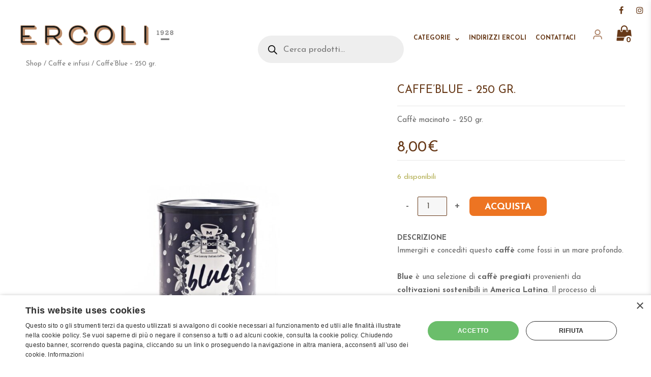

--- FILE ---
content_type: text/html; charset=UTF-8
request_url: https://ercoli1928.com/prodotto/caffeblue-gr-250-mogi/?filter_glutenfree=1&filter_glutenfree=1&filter_glutenfree=1&filter_ready=1&filter_ready=1
body_size: 16785
content:
<!DOCTYPE html>
<html lang="it-IT" class="no-js">

<head>
    <meta charset="UTF-8">
    <meta name="viewport" content="width=device-width, initial-scale=1">
    <link rel="profile" href="http://gmpg.org/xfn/11">
        <script>(function(html){html.className = html.className.replace(/\bno-js\b/,'js')})(document.documentElement);</script>
<meta name='robots' content='index, follow, max-image-preview:large, max-snippet:-1, max-video-preview:-1' />

<!-- Google Tag Manager for WordPress by gtm4wp.com -->
<script data-cfasync="false" data-pagespeed-no-defer>
	var gtm4wp_datalayer_name = "dataLayer";
	var dataLayer = dataLayer || [];
	const gtm4wp_use_sku_instead = false;
	const gtm4wp_id_prefix = '';
	const gtm4wp_remarketing = false;
	const gtm4wp_eec = true;
	const gtm4wp_classicec = false;
	const gtm4wp_currency = 'EUR';
	const gtm4wp_product_per_impression = 12;
	const gtm4wp_needs_shipping_address = false;
	const gtm4wp_business_vertical = 'retail';
	const gtm4wp_business_vertical_id = 'id';
</script>
<!-- End Google Tag Manager for WordPress by gtm4wp.com -->
	<!-- This site is optimized with the Yoast SEO plugin v21.5 - https://yoast.com/wordpress/plugins/seo/ -->
	<title>Caffe&#039;Blue - 250 gr. | Ercoli 1928</title>
	<meta name="description" content="Blue è una selezione di caffè pregiati provenienti da coltivazioni sostenibili in America Latina. Il processo di tostatura lenta esalta la fragranza e l&#039;aroma dei chicchi di caffè. Acquista ora." />
	<link rel="canonical" href="https://ercoli1928.com/prodotto/caffeblue-gr-250-mogi/" />
	<meta property="og:locale" content="it_IT" />
	<meta property="og:type" content="article" />
	<meta property="og:title" content="Caffe&#039;Blue - 250 gr. | Ercoli 1928" />
	<meta property="og:description" content="Blue è una selezione di caffè pregiati provenienti da coltivazioni sostenibili in America Latina. Il processo di tostatura lenta esalta la fragranza e l&#039;aroma dei chicchi di caffè. Acquista ora." />
	<meta property="og:url" content="https://ercoli1928.com/prodotto/caffeblue-gr-250-mogi/" />
	<meta property="og:site_name" content="Ercoli 1928" />
	<meta property="article:modified_time" content="2023-03-18T15:21:01+00:00" />
	<meta property="og:image" content="https://ercoli1928.com/wp-content/uploads/2021/03/1T4A6484.jpg" />
	<meta property="og:image:width" content="2560" />
	<meta property="og:image:height" content="2560" />
	<meta property="og:image:type" content="image/jpeg" />
	<meta name="twitter:card" content="summary_large_image" />
	<meta name="twitter:label1" content="Tempo di lettura stimato" />
	<meta name="twitter:data1" content="1 minuto" />
	<script type="application/ld+json" class="yoast-schema-graph">{"@context":"https://schema.org","@graph":[{"@type":"WebPage","@id":"https://ercoli1928.com/prodotto/caffeblue-gr-250-mogi/","url":"https://ercoli1928.com/prodotto/caffeblue-gr-250-mogi/","name":"Caffe'Blue - 250 gr. | Ercoli 1928","isPartOf":{"@id":"https://ercoli1928.com/#website"},"primaryImageOfPage":{"@id":"https://ercoli1928.com/prodotto/caffeblue-gr-250-mogi/#primaryimage"},"image":{"@id":"https://ercoli1928.com/prodotto/caffeblue-gr-250-mogi/#primaryimage"},"thumbnailUrl":"https://ercoli1928.com/wp-content/uploads/2021/03/1T4A6484.jpg","datePublished":"2020-11-17T09:23:33+00:00","dateModified":"2023-03-18T15:21:01+00:00","description":"Blue è una selezione di caffè pregiati provenienti da coltivazioni sostenibili in America Latina. Il processo di tostatura lenta esalta la fragranza e l'aroma dei chicchi di caffè. Acquista ora.","breadcrumb":{"@id":"https://ercoli1928.com/prodotto/caffeblue-gr-250-mogi/#breadcrumb"},"inLanguage":"it-IT","potentialAction":[{"@type":"ReadAction","target":["https://ercoli1928.com/prodotto/caffeblue-gr-250-mogi/"]}]},{"@type":"ImageObject","inLanguage":"it-IT","@id":"https://ercoli1928.com/prodotto/caffeblue-gr-250-mogi/#primaryimage","url":"https://ercoli1928.com/wp-content/uploads/2021/03/1T4A6484.jpg","contentUrl":"https://ercoli1928.com/wp-content/uploads/2021/03/1T4A6484.jpg","width":2560,"height":2560},{"@type":"BreadcrumbList","@id":"https://ercoli1928.com/prodotto/caffeblue-gr-250-mogi/#breadcrumb","itemListElement":[{"@type":"ListItem","position":1,"name":"Home","item":"https://ercoli1928.com/"},{"@type":"ListItem","position":2,"name":"Shop","item":"https://ercoli1928.com/negozio/"},{"@type":"ListItem","position":3,"name":"Caffe&#8217;Blue &#8211; 250 gr."}]},{"@type":"WebSite","@id":"https://ercoli1928.com/#website","url":"https://ercoli1928.com/","name":"Ercoli 1928","description":"","potentialAction":[{"@type":"SearchAction","target":{"@type":"EntryPoint","urlTemplate":"https://ercoli1928.com/?s={search_term_string}"},"query-input":"required name=search_term_string"}],"inLanguage":"it-IT"}]}</script>
	<!-- / Yoast SEO plugin. -->


<link rel='dns-prefetch' href='//fonts.googleapis.com' />
<link rel="alternate" type="application/rss+xml" title="Ercoli 1928 &raquo; Feed" href="https://ercoli1928.com/feed/" />
<link rel="alternate" type="application/rss+xml" title="Ercoli 1928 &raquo; Feed dei commenti" href="https://ercoli1928.com/comments/feed/" />
<link rel="alternate" type="application/rss+xml" title="Ercoli 1928 &raquo; Caffe&#8217;Blue &#8211; 250 gr. Feed dei commenti" href="https://ercoli1928.com/prodotto/caffeblue-gr-250-mogi/feed/" />
<script type="text/javascript">
/* <![CDATA[ */
window._wpemojiSettings = {"baseUrl":"https:\/\/s.w.org\/images\/core\/emoji\/14.0.0\/72x72\/","ext":".png","svgUrl":"https:\/\/s.w.org\/images\/core\/emoji\/14.0.0\/svg\/","svgExt":".svg","source":{"concatemoji":"https:\/\/ercoli1928.com\/wp-includes\/js\/wp-emoji-release.min.js?ver=6.4.7"}};
/*! This file is auto-generated */
!function(i,n){var o,s,e;function c(e){try{var t={supportTests:e,timestamp:(new Date).valueOf()};sessionStorage.setItem(o,JSON.stringify(t))}catch(e){}}function p(e,t,n){e.clearRect(0,0,e.canvas.width,e.canvas.height),e.fillText(t,0,0);var t=new Uint32Array(e.getImageData(0,0,e.canvas.width,e.canvas.height).data),r=(e.clearRect(0,0,e.canvas.width,e.canvas.height),e.fillText(n,0,0),new Uint32Array(e.getImageData(0,0,e.canvas.width,e.canvas.height).data));return t.every(function(e,t){return e===r[t]})}function u(e,t,n){switch(t){case"flag":return n(e,"\ud83c\udff3\ufe0f\u200d\u26a7\ufe0f","\ud83c\udff3\ufe0f\u200b\u26a7\ufe0f")?!1:!n(e,"\ud83c\uddfa\ud83c\uddf3","\ud83c\uddfa\u200b\ud83c\uddf3")&&!n(e,"\ud83c\udff4\udb40\udc67\udb40\udc62\udb40\udc65\udb40\udc6e\udb40\udc67\udb40\udc7f","\ud83c\udff4\u200b\udb40\udc67\u200b\udb40\udc62\u200b\udb40\udc65\u200b\udb40\udc6e\u200b\udb40\udc67\u200b\udb40\udc7f");case"emoji":return!n(e,"\ud83e\udef1\ud83c\udffb\u200d\ud83e\udef2\ud83c\udfff","\ud83e\udef1\ud83c\udffb\u200b\ud83e\udef2\ud83c\udfff")}return!1}function f(e,t,n){var r="undefined"!=typeof WorkerGlobalScope&&self instanceof WorkerGlobalScope?new OffscreenCanvas(300,150):i.createElement("canvas"),a=r.getContext("2d",{willReadFrequently:!0}),o=(a.textBaseline="top",a.font="600 32px Arial",{});return e.forEach(function(e){o[e]=t(a,e,n)}),o}function t(e){var t=i.createElement("script");t.src=e,t.defer=!0,i.head.appendChild(t)}"undefined"!=typeof Promise&&(o="wpEmojiSettingsSupports",s=["flag","emoji"],n.supports={everything:!0,everythingExceptFlag:!0},e=new Promise(function(e){i.addEventListener("DOMContentLoaded",e,{once:!0})}),new Promise(function(t){var n=function(){try{var e=JSON.parse(sessionStorage.getItem(o));if("object"==typeof e&&"number"==typeof e.timestamp&&(new Date).valueOf()<e.timestamp+604800&&"object"==typeof e.supportTests)return e.supportTests}catch(e){}return null}();if(!n){if("undefined"!=typeof Worker&&"undefined"!=typeof OffscreenCanvas&&"undefined"!=typeof URL&&URL.createObjectURL&&"undefined"!=typeof Blob)try{var e="postMessage("+f.toString()+"("+[JSON.stringify(s),u.toString(),p.toString()].join(",")+"));",r=new Blob([e],{type:"text/javascript"}),a=new Worker(URL.createObjectURL(r),{name:"wpTestEmojiSupports"});return void(a.onmessage=function(e){c(n=e.data),a.terminate(),t(n)})}catch(e){}c(n=f(s,u,p))}t(n)}).then(function(e){for(var t in e)n.supports[t]=e[t],n.supports.everything=n.supports.everything&&n.supports[t],"flag"!==t&&(n.supports.everythingExceptFlag=n.supports.everythingExceptFlag&&n.supports[t]);n.supports.everythingExceptFlag=n.supports.everythingExceptFlag&&!n.supports.flag,n.DOMReady=!1,n.readyCallback=function(){n.DOMReady=!0}}).then(function(){return e}).then(function(){var e;n.supports.everything||(n.readyCallback(),(e=n.source||{}).concatemoji?t(e.concatemoji):e.wpemoji&&e.twemoji&&(t(e.twemoji),t(e.wpemoji)))}))}((window,document),window._wpemojiSettings);
/* ]]> */
</script>
<style id='wp-emoji-styles-inline-css' type='text/css'>

	img.wp-smiley, img.emoji {
		display: inline !important;
		border: none !important;
		box-shadow: none !important;
		height: 1em !important;
		width: 1em !important;
		margin: 0 0.07em !important;
		vertical-align: -0.1em !important;
		background: none !important;
		padding: 0 !important;
	}
</style>
<link rel='stylesheet' id='wp-block-library-css' href='https://ercoli1928.com/wp-includes/css/dist/block-library/style.min.css?ver=6.4.7' type='text/css' media='all' />
<style id='classic-theme-styles-inline-css' type='text/css'>
/*! This file is auto-generated */
.wp-block-button__link{color:#fff;background-color:#32373c;border-radius:9999px;box-shadow:none;text-decoration:none;padding:calc(.667em + 2px) calc(1.333em + 2px);font-size:1.125em}.wp-block-file__button{background:#32373c;color:#fff;text-decoration:none}
</style>
<style id='global-styles-inline-css' type='text/css'>
body{--wp--preset--color--black: #000000;--wp--preset--color--cyan-bluish-gray: #abb8c3;--wp--preset--color--white: #ffffff;--wp--preset--color--pale-pink: #f78da7;--wp--preset--color--vivid-red: #cf2e2e;--wp--preset--color--luminous-vivid-orange: #ff6900;--wp--preset--color--luminous-vivid-amber: #fcb900;--wp--preset--color--light-green-cyan: #7bdcb5;--wp--preset--color--vivid-green-cyan: #00d084;--wp--preset--color--pale-cyan-blue: #8ed1fc;--wp--preset--color--vivid-cyan-blue: #0693e3;--wp--preset--color--vivid-purple: #9b51e0;--wp--preset--gradient--vivid-cyan-blue-to-vivid-purple: linear-gradient(135deg,rgba(6,147,227,1) 0%,rgb(155,81,224) 100%);--wp--preset--gradient--light-green-cyan-to-vivid-green-cyan: linear-gradient(135deg,rgb(122,220,180) 0%,rgb(0,208,130) 100%);--wp--preset--gradient--luminous-vivid-amber-to-luminous-vivid-orange: linear-gradient(135deg,rgba(252,185,0,1) 0%,rgba(255,105,0,1) 100%);--wp--preset--gradient--luminous-vivid-orange-to-vivid-red: linear-gradient(135deg,rgba(255,105,0,1) 0%,rgb(207,46,46) 100%);--wp--preset--gradient--very-light-gray-to-cyan-bluish-gray: linear-gradient(135deg,rgb(238,238,238) 0%,rgb(169,184,195) 100%);--wp--preset--gradient--cool-to-warm-spectrum: linear-gradient(135deg,rgb(74,234,220) 0%,rgb(151,120,209) 20%,rgb(207,42,186) 40%,rgb(238,44,130) 60%,rgb(251,105,98) 80%,rgb(254,248,76) 100%);--wp--preset--gradient--blush-light-purple: linear-gradient(135deg,rgb(255,206,236) 0%,rgb(152,150,240) 100%);--wp--preset--gradient--blush-bordeaux: linear-gradient(135deg,rgb(254,205,165) 0%,rgb(254,45,45) 50%,rgb(107,0,62) 100%);--wp--preset--gradient--luminous-dusk: linear-gradient(135deg,rgb(255,203,112) 0%,rgb(199,81,192) 50%,rgb(65,88,208) 100%);--wp--preset--gradient--pale-ocean: linear-gradient(135deg,rgb(255,245,203) 0%,rgb(182,227,212) 50%,rgb(51,167,181) 100%);--wp--preset--gradient--electric-grass: linear-gradient(135deg,rgb(202,248,128) 0%,rgb(113,206,126) 100%);--wp--preset--gradient--midnight: linear-gradient(135deg,rgb(2,3,129) 0%,rgb(40,116,252) 100%);--wp--preset--font-size--small: 13px;--wp--preset--font-size--medium: 20px;--wp--preset--font-size--large: 36px;--wp--preset--font-size--x-large: 42px;--wp--preset--spacing--20: 0.44rem;--wp--preset--spacing--30: 0.67rem;--wp--preset--spacing--40: 1rem;--wp--preset--spacing--50: 1.5rem;--wp--preset--spacing--60: 2.25rem;--wp--preset--spacing--70: 3.38rem;--wp--preset--spacing--80: 5.06rem;--wp--preset--shadow--natural: 6px 6px 9px rgba(0, 0, 0, 0.2);--wp--preset--shadow--deep: 12px 12px 50px rgba(0, 0, 0, 0.4);--wp--preset--shadow--sharp: 6px 6px 0px rgba(0, 0, 0, 0.2);--wp--preset--shadow--outlined: 6px 6px 0px -3px rgba(255, 255, 255, 1), 6px 6px rgba(0, 0, 0, 1);--wp--preset--shadow--crisp: 6px 6px 0px rgba(0, 0, 0, 1);}:where(.is-layout-flex){gap: 0.5em;}:where(.is-layout-grid){gap: 0.5em;}body .is-layout-flow > .alignleft{float: left;margin-inline-start: 0;margin-inline-end: 2em;}body .is-layout-flow > .alignright{float: right;margin-inline-start: 2em;margin-inline-end: 0;}body .is-layout-flow > .aligncenter{margin-left: auto !important;margin-right: auto !important;}body .is-layout-constrained > .alignleft{float: left;margin-inline-start: 0;margin-inline-end: 2em;}body .is-layout-constrained > .alignright{float: right;margin-inline-start: 2em;margin-inline-end: 0;}body .is-layout-constrained > .aligncenter{margin-left: auto !important;margin-right: auto !important;}body .is-layout-constrained > :where(:not(.alignleft):not(.alignright):not(.alignfull)){max-width: var(--wp--style--global--content-size);margin-left: auto !important;margin-right: auto !important;}body .is-layout-constrained > .alignwide{max-width: var(--wp--style--global--wide-size);}body .is-layout-flex{display: flex;}body .is-layout-flex{flex-wrap: wrap;align-items: center;}body .is-layout-flex > *{margin: 0;}body .is-layout-grid{display: grid;}body .is-layout-grid > *{margin: 0;}:where(.wp-block-columns.is-layout-flex){gap: 2em;}:where(.wp-block-columns.is-layout-grid){gap: 2em;}:where(.wp-block-post-template.is-layout-flex){gap: 1.25em;}:where(.wp-block-post-template.is-layout-grid){gap: 1.25em;}.has-black-color{color: var(--wp--preset--color--black) !important;}.has-cyan-bluish-gray-color{color: var(--wp--preset--color--cyan-bluish-gray) !important;}.has-white-color{color: var(--wp--preset--color--white) !important;}.has-pale-pink-color{color: var(--wp--preset--color--pale-pink) !important;}.has-vivid-red-color{color: var(--wp--preset--color--vivid-red) !important;}.has-luminous-vivid-orange-color{color: var(--wp--preset--color--luminous-vivid-orange) !important;}.has-luminous-vivid-amber-color{color: var(--wp--preset--color--luminous-vivid-amber) !important;}.has-light-green-cyan-color{color: var(--wp--preset--color--light-green-cyan) !important;}.has-vivid-green-cyan-color{color: var(--wp--preset--color--vivid-green-cyan) !important;}.has-pale-cyan-blue-color{color: var(--wp--preset--color--pale-cyan-blue) !important;}.has-vivid-cyan-blue-color{color: var(--wp--preset--color--vivid-cyan-blue) !important;}.has-vivid-purple-color{color: var(--wp--preset--color--vivid-purple) !important;}.has-black-background-color{background-color: var(--wp--preset--color--black) !important;}.has-cyan-bluish-gray-background-color{background-color: var(--wp--preset--color--cyan-bluish-gray) !important;}.has-white-background-color{background-color: var(--wp--preset--color--white) !important;}.has-pale-pink-background-color{background-color: var(--wp--preset--color--pale-pink) !important;}.has-vivid-red-background-color{background-color: var(--wp--preset--color--vivid-red) !important;}.has-luminous-vivid-orange-background-color{background-color: var(--wp--preset--color--luminous-vivid-orange) !important;}.has-luminous-vivid-amber-background-color{background-color: var(--wp--preset--color--luminous-vivid-amber) !important;}.has-light-green-cyan-background-color{background-color: var(--wp--preset--color--light-green-cyan) !important;}.has-vivid-green-cyan-background-color{background-color: var(--wp--preset--color--vivid-green-cyan) !important;}.has-pale-cyan-blue-background-color{background-color: var(--wp--preset--color--pale-cyan-blue) !important;}.has-vivid-cyan-blue-background-color{background-color: var(--wp--preset--color--vivid-cyan-blue) !important;}.has-vivid-purple-background-color{background-color: var(--wp--preset--color--vivid-purple) !important;}.has-black-border-color{border-color: var(--wp--preset--color--black) !important;}.has-cyan-bluish-gray-border-color{border-color: var(--wp--preset--color--cyan-bluish-gray) !important;}.has-white-border-color{border-color: var(--wp--preset--color--white) !important;}.has-pale-pink-border-color{border-color: var(--wp--preset--color--pale-pink) !important;}.has-vivid-red-border-color{border-color: var(--wp--preset--color--vivid-red) !important;}.has-luminous-vivid-orange-border-color{border-color: var(--wp--preset--color--luminous-vivid-orange) !important;}.has-luminous-vivid-amber-border-color{border-color: var(--wp--preset--color--luminous-vivid-amber) !important;}.has-light-green-cyan-border-color{border-color: var(--wp--preset--color--light-green-cyan) !important;}.has-vivid-green-cyan-border-color{border-color: var(--wp--preset--color--vivid-green-cyan) !important;}.has-pale-cyan-blue-border-color{border-color: var(--wp--preset--color--pale-cyan-blue) !important;}.has-vivid-cyan-blue-border-color{border-color: var(--wp--preset--color--vivid-cyan-blue) !important;}.has-vivid-purple-border-color{border-color: var(--wp--preset--color--vivid-purple) !important;}.has-vivid-cyan-blue-to-vivid-purple-gradient-background{background: var(--wp--preset--gradient--vivid-cyan-blue-to-vivid-purple) !important;}.has-light-green-cyan-to-vivid-green-cyan-gradient-background{background: var(--wp--preset--gradient--light-green-cyan-to-vivid-green-cyan) !important;}.has-luminous-vivid-amber-to-luminous-vivid-orange-gradient-background{background: var(--wp--preset--gradient--luminous-vivid-amber-to-luminous-vivid-orange) !important;}.has-luminous-vivid-orange-to-vivid-red-gradient-background{background: var(--wp--preset--gradient--luminous-vivid-orange-to-vivid-red) !important;}.has-very-light-gray-to-cyan-bluish-gray-gradient-background{background: var(--wp--preset--gradient--very-light-gray-to-cyan-bluish-gray) !important;}.has-cool-to-warm-spectrum-gradient-background{background: var(--wp--preset--gradient--cool-to-warm-spectrum) !important;}.has-blush-light-purple-gradient-background{background: var(--wp--preset--gradient--blush-light-purple) !important;}.has-blush-bordeaux-gradient-background{background: var(--wp--preset--gradient--blush-bordeaux) !important;}.has-luminous-dusk-gradient-background{background: var(--wp--preset--gradient--luminous-dusk) !important;}.has-pale-ocean-gradient-background{background: var(--wp--preset--gradient--pale-ocean) !important;}.has-electric-grass-gradient-background{background: var(--wp--preset--gradient--electric-grass) !important;}.has-midnight-gradient-background{background: var(--wp--preset--gradient--midnight) !important;}.has-small-font-size{font-size: var(--wp--preset--font-size--small) !important;}.has-medium-font-size{font-size: var(--wp--preset--font-size--medium) !important;}.has-large-font-size{font-size: var(--wp--preset--font-size--large) !important;}.has-x-large-font-size{font-size: var(--wp--preset--font-size--x-large) !important;}
.wp-block-navigation a:where(:not(.wp-element-button)){color: inherit;}
:where(.wp-block-post-template.is-layout-flex){gap: 1.25em;}:where(.wp-block-post-template.is-layout-grid){gap: 1.25em;}
:where(.wp-block-columns.is-layout-flex){gap: 2em;}:where(.wp-block-columns.is-layout-grid){gap: 2em;}
.wp-block-pullquote{font-size: 1.5em;line-height: 1.6;}
</style>
<link rel='stylesheet' id='contact-form-7-css' href='https://ercoli1928.com/wp-content/plugins/contact-form-7/includes/css/styles.css?ver=5.6.1' type='text/css' media='all' />
<link rel='stylesheet' id='woocommerce-layout-css' href='https://ercoli1928.com/wp-content/plugins/woocommerce/assets/css/woocommerce-layout.css?ver=8.3.0' type='text/css' media='all' />
<link rel='stylesheet' id='woocommerce-smallscreen-css' href='https://ercoli1928.com/wp-content/plugins/woocommerce/assets/css/woocommerce-smallscreen.css?ver=8.3.0' type='text/css' media='only screen and (max-width: 768px)' />
<link rel='stylesheet' id='woocommerce-general-css' href='https://ercoli1928.com/wp-content/plugins/woocommerce/assets/css/woocommerce.css?ver=8.3.0' type='text/css' media='all' />
<style id='woocommerce-inline-inline-css' type='text/css'>
.woocommerce form .form-row .required { visibility: visible; }
</style>
<link rel='stylesheet' id='dgwt-wcas-style-css' href='https://ercoli1928.com/wp-content/plugins/ajax-search-for-woocommerce-premium/assets/css/style.min.css?ver=1.26.1' type='text/css' media='all' />
<link rel='stylesheet' id='ercoli-fonts-css' href='https://fonts.googleapis.com/css?family=Merriweather%3A400%2C700%2C900%2C400italic%2C700italic%2C900italic%7CMontserrat%3A400%2C700%7CInconsolata%3A400&#038;subset=latin%2Clatin-ext' type='text/css' media='all' />
<link rel='stylesheet' id='genericons-css' href='https://ercoli1928.com/wp-content/themes/ercoli/genericons/genericons.css?ver=3.4.1' type='text/css' media='all' />
<link rel='stylesheet' id='ercoli-style-css' href='https://ercoli1928.com/wp-content/themes/ercoli/style.css?ver=6.4.7' type='text/css' media='all' />
<!--[if lt IE 10]>
<link rel='stylesheet' id='ercoli-ie-css' href='https://ercoli1928.com/wp-content/themes/ercoli/css/ie.css?ver=20160816' type='text/css' media='all' />
<![endif]-->
<!--[if lt IE 9]>
<link rel='stylesheet' id='ercoli-ie8-css' href='https://ercoli1928.com/wp-content/themes/ercoli/css/ie8.css?ver=20160816' type='text/css' media='all' />
<![endif]-->
<!--[if lt IE 8]>
<link rel='stylesheet' id='ercoli-ie7-css' href='https://ercoli1928.com/wp-content/themes/ercoli/css/ie7.css?ver=20160816' type='text/css' media='all' />
<![endif]-->
<link rel='stylesheet' id='ercoli-slick-css-css' href='https://ercoli1928.com/wp-content/themes/ercoli/slick/slick.css?ver=20160816' type='text/css' media='all' />
<link rel='stylesheet' id='ercoli-slick-theme-css' href='https://ercoli1928.com/wp-content/themes/ercoli/slick/slick-theme.css?ver=20160816' type='text/css' media='all' />
<link rel='stylesheet' id='ercoli-fancybox-css-css' href='https://ercoli1928.com/wp-content/themes/ercoli/css/jquery.fancybox.css?ver=20160816' type='text/css' media='all' />
<link rel='stylesheet' id='ercoli-main-css-css' href='https://ercoli1928.com/wp-content/themes/ercoli/css/main.css?ver=20201214' type='text/css' media='all' />
<link rel='stylesheet' id='ercoli-main-custom-css-css' href='https://ercoli1928.com/wp-content/themes/ercoli/css/custom.css?ver=3.4.1' type='text/css' media='all' />
<script type="text/javascript" src="https://ercoli1928.com/wp-includes/js/jquery/jquery.min.js?ver=3.7.1" id="jquery-core-js"></script>
<script type="text/javascript" src="https://ercoli1928.com/wp-includes/js/jquery/jquery-migrate.min.js?ver=3.4.1" id="jquery-migrate-js"></script>
<script type="text/javascript" src="https://ercoli1928.com/wp-content/plugins/woocommerce/assets/js/jquery-blockui/jquery.blockUI.min.js?ver=2.7.0-wc.8.3.0" id="jquery-blockui-js" defer="defer" data-wp-strategy="defer"></script>
<script type="text/javascript" id="wc-add-to-cart-js-extra">
/* <![CDATA[ */
var wc_add_to_cart_params = {"ajax_url":"\/wp-admin\/admin-ajax.php","wc_ajax_url":"\/?wc-ajax=%%endpoint%%","i18n_view_cart":"Visualizza carrello","cart_url":"https:\/\/ercoli1928.com\/carrello\/","is_cart":"","cart_redirect_after_add":"no"};
/* ]]> */
</script>
<script type="text/javascript" src="https://ercoli1928.com/wp-content/plugins/woocommerce/assets/js/frontend/add-to-cart.min.js?ver=8.3.0" id="wc-add-to-cart-js" defer="defer" data-wp-strategy="defer"></script>
<script type="text/javascript" id="wc-single-product-js-extra">
/* <![CDATA[ */
var wc_single_product_params = {"i18n_required_rating_text":"Si prega di dare una valutazione.","review_rating_required":"yes","flexslider":{"rtl":false,"animation":"slide","smoothHeight":true,"directionNav":false,"controlNav":"thumbnails","slideshow":false,"animationSpeed":500,"animationLoop":false,"allowOneSlide":false},"zoom_enabled":"","zoom_options":[],"photoswipe_enabled":"","photoswipe_options":{"shareEl":false,"closeOnScroll":false,"history":false,"hideAnimationDuration":0,"showAnimationDuration":0},"flexslider_enabled":""};
/* ]]> */
</script>
<script type="text/javascript" src="https://ercoli1928.com/wp-content/plugins/woocommerce/assets/js/frontend/single-product.min.js?ver=8.3.0" id="wc-single-product-js" defer="defer" data-wp-strategy="defer"></script>
<script type="text/javascript" src="https://ercoli1928.com/wp-content/plugins/woocommerce/assets/js/js-cookie/js.cookie.min.js?ver=2.1.4-wc.8.3.0" id="js-cookie-js" defer="defer" data-wp-strategy="defer"></script>
<script type="text/javascript" id="woocommerce-js-extra">
/* <![CDATA[ */
var woocommerce_params = {"ajax_url":"\/wp-admin\/admin-ajax.php","wc_ajax_url":"\/?wc-ajax=%%endpoint%%"};
/* ]]> */
</script>
<script type="text/javascript" src="https://ercoli1928.com/wp-content/plugins/woocommerce/assets/js/frontend/woocommerce.min.js?ver=8.3.0" id="woocommerce-js" defer="defer" data-wp-strategy="defer"></script>
<script type="text/javascript" src="https://ercoli1928.com/wp-content/plugins/duracelltomi-google-tag-manager/js/gtm4wp-woocommerce-enhanced.js?ver=1.18.1" id="gtm4wp-woocommerce-enhanced-js"></script>
<!--[if lt IE 9]>
<script type="text/javascript" src="https://ercoli1928.com/wp-content/themes/ercoli/js/html5.js?ver=3.7.3" id="ercoli-html5-js"></script>
<![endif]-->
<script type="text/javascript" src="https://ercoli1928.com/wp-content/themes/ercoli/slick/slick.min.js?ver=20160816" id="ercoli-slick-js-js"></script>
<script type="text/javascript" src="https://ercoli1928.com/wp-content/themes/ercoli/js/parallax.js?ver=20160816" id="ercoli-parallax-js-js"></script>
<link rel="https://api.w.org/" href="https://ercoli1928.com/wp-json/" /><link rel="alternate" type="application/json" href="https://ercoli1928.com/wp-json/wp/v2/product/5511" /><link rel="EditURI" type="application/rsd+xml" title="RSD" href="https://ercoli1928.com/xmlrpc.php?rsd" />
<meta name="generator" content="WordPress 6.4.7" />
<meta name="generator" content="WooCommerce 8.3.0" />
<link rel='shortlink' href='https://ercoli1928.com/?p=5511' />
<link rel="alternate" type="application/json+oembed" href="https://ercoli1928.com/wp-json/oembed/1.0/embed?url=https%3A%2F%2Fercoli1928.com%2Fprodotto%2Fcaffeblue-gr-250-mogi%2F" />
<link rel="alternate" type="text/xml+oembed" href="https://ercoli1928.com/wp-json/oembed/1.0/embed?url=https%3A%2F%2Fercoli1928.com%2Fprodotto%2Fcaffeblue-gr-250-mogi%2F&#038;format=xml" />

<!-- Google Tag Manager for WordPress by gtm4wp.com -->
<!-- GTM Container placement set to off -->
<script data-cfasync="false" data-pagespeed-no-defer type="text/javascript">
	var dataLayer_content = {"pagePostType":"product","pagePostType2":"single-product","pagePostAuthor":"Raffaello Tolfa","productRatingCounts":[],"productAverageRating":0,"productReviewCount":0,"productType":"simple","productIsVariable":0,"event":"gtm4wp.changeDetailViewEEC","ecommerce":{"currencyCode":"EUR","detail":{"products":[{"id":5511,"internal_id":5511,"name":"Caffe'Blue - 250 gr.","sku":"f25818f8-1d53-43a3-9cc3-519a7d8a2a01","category":"Caffe e infusi","price":8,"stocklevel":6}]}}};
	dataLayer.push( dataLayer_content );
</script>
<script>
	console.warn && console.warn("[GTM4WP] Google Tag Manager container code placement set to OFF !!!");
	console.warn && console.warn("[GTM4WP] Data layer codes are active but GTM container must be loaded using custom coding !!!");
</script>
<!-- End Google Tag Manager for WordPress by gtm4wp.com -->		<style>
			.dgwt-wcas-ico-magnifier,.dgwt-wcas-ico-magnifier-handler{max-width:20px}.dgwt-wcas-search-wrapp{max-width:600px}		</style>
			<noscript><style>.woocommerce-product-gallery{ opacity: 1 !important; }</style></noscript>
	    <link href="https://fonts.googleapis.com/css?family=Josefin+Sans:400,700" rel="stylesheet">
    <script src="https://use.fontawesome.com/f5110f1b87.js"></script>
    <!-- Google Tag Manager -->
    <script>
        (function(w, d, s, l, i) {
            w[l] = w[l] || [];
            w[l].push({
                'gtm.start': new Date().getTime(),
                event: 'gtm.js'
            });
            var f = d.getElementsByTagName(s)[0],
                j = d.createElement(s),
                dl = l != 'dataLayer' ? '&l=' + l : '';
            j.async = true;
            j.src =
                'https://www.googletagmanager.com/gtm.js?id=' + i + dl;
            f.parentNode.insertBefore(j, f);
        })(window, document, 'script', 'dataLayer', 'GTM-MKF449M');
    </script>
    <!-- End Google Tag Manager -->
</head>


<body class="product-template-default single single-product postid-5511 theme-ercoli woocommerce woocommerce-page woocommerce-no-js group-blog">
    <!-- Google Tag Manager (noscript) -->
    <noscript><iframe src="https://www.googletagmanager.com/ns.html?id=GTM-MKF449M" height="0" width="0" style="display:none;visibility:hidden"></iframe></noscript>
    <!-- End Google Tag Manager (noscript) -->

                
    <header id="masthead" class="site-header" role="banner">

        <div class="site-header-main">

            <div class="site-title"><a href="https://ercoli1928.com/" rel="home">Ercoli 1928</a></div>

            <button id="menu-toggle" class="menu-toggle"><i class="fa fa-bars" aria-hidden="true"></i></button>

            <div id="site-header-menu" class="site-header-menu">

                                                            <nav id="site-navigation" class="main-navigation" role="navigation" aria-label="Menu principale">
                            <div class="menu-shop-container"><ul id="menu-shop" class="primary-menu"><li id="menu-item-10241" class="menu-item menu-item-type-custom menu-item-object-custom menu-item-10241"><div  class="dgwt-wcas-search-wrapp dgwt-wcas-is-detail-box dgwt-wcas-has-submit woocommerce dgwt-wcas-style-pirx js-dgwt-wcas-layout-classic dgwt-wcas-layout-classic js-dgwt-wcas-mobile-overlay-disabled">
		<form class="dgwt-wcas-search-form" role="search" action="https://ercoli1928.com/" method="get">
		<div class="dgwt-wcas-sf-wrapp">
						<label class="screen-reader-text"
				   for="dgwt-wcas-search-input-1">Ricerca prodotti</label>

			<input id="dgwt-wcas-search-input-1"
				   type="search"
				   class="dgwt-wcas-search-input"
				   name="s"
				   value=""
				   placeholder="Cerca prodotti..."
				   autocomplete="off"
							/>
			<div class="dgwt-wcas-preloader"></div>

			<div class="dgwt-wcas-voice-search"></div>

							<button type="submit"
						aria-label="Ricerca"
						class="dgwt-wcas-search-submit">				<svg class="dgwt-wcas-ico-magnifier" xmlns="http://www.w3.org/2000/svg" width="18" height="18" viewBox="0 0 18 18">
					<path  d=" M 16.722523,17.901412 C 16.572585,17.825208 15.36088,16.670476 14.029846,15.33534 L 11.609782,12.907819 11.01926,13.29667 C 8.7613237,14.783493 5.6172703,14.768302 3.332423,13.259528 -0.07366363,11.010358 -1.0146502,6.5989684 1.1898146,3.2148776
						  1.5505179,2.6611594 2.4056498,1.7447266 2.9644271,1.3130497 3.4423015,0.94387379 4.3921825,0.48568469 5.1732652,0.2475835 5.886299,0.03022609 6.1341883,0 7.2037391,0 8.2732897,0 8.521179,0.03022609 9.234213,0.2475835 c 0.781083,0.23810119 1.730962,0.69629029 2.208837,1.0654662
						  0.532501,0.4113763 1.39922,1.3400096 1.760153,1.8858877 1.520655,2.2998531 1.599025,5.3023778 0.199549,7.6451086 -0.208076,0.348322 -0.393306,0.668209 -0.411622,0.710863 -0.01831,0.04265 1.065556,1.18264 2.408603,2.533307 1.343046,1.350666 2.486621,2.574792 2.541278,2.720279 0.282475,0.7519
						  -0.503089,1.456506 -1.218488,1.092917 z M 8.4027892,12.475062 C 9.434946,12.25579 10.131043,11.855461 10.99416,10.984753 11.554519,10.419467 11.842507,10.042366 12.062078,9.5863882 12.794223,8.0659672 12.793657,6.2652398 12.060578,4.756293 11.680383,3.9737304 10.453587,2.7178427
						  9.730569,2.3710306 8.6921295,1.8729196 8.3992147,1.807606 7.2037567,1.807606 6.0082984,1.807606 5.7153841,1.87292 4.6769446,2.3710306 3.9539263,2.7178427 2.7271301,3.9737304 2.3469352,4.756293 1.6138384,6.2652398 1.6132726,8.0659672 2.3454252,9.5863882 c 0.4167354,0.8654208 1.5978784,2.0575608
						  2.4443766,2.4671358 1.0971012,0.530827 2.3890403,0.681561 3.6130134,0.421538 z
					"/>
				</svg>
				</button>
			
			<input type="hidden" name="post_type" value="product"/>
			<input type="hidden" name="dgwt_wcas" value="1"/>

			
					</div>
	</form>
</div>
</li>
<li id="menu-item-10242" class="menu-item menu-item-type-custom menu-item-object-custom menu-item-has-children menu-item-10242"><a href="#">Categorie</a>
<ul class="sub-menu">
	<li id="menu-item-12554" class="menu-item menu-item-type-custom menu-item-object-custom menu-item-12554"><a href="/categoria/caviale/">Caviale</a></li>
	<li id="menu-item-12555" class="menu-item menu-item-type-custom menu-item-object-custom menu-item-12555"><a href="https://ercoli1928.com/categoria/foie-gras/">Foie Gras</a></li>
	<li id="menu-item-12556" class="menu-item menu-item-type-custom menu-item-object-custom menu-item-12556"><a href="/categoria/salumi/">Salumi</a></li>
	<li id="menu-item-12557" class="menu-item menu-item-type-custom menu-item-object-custom menu-item-12557"><a href="/categoria/formaggi/">Formaggi</a></li>
	<li id="menu-item-12558" class="menu-item menu-item-type-custom menu-item-object-custom menu-item-12558"><a href="/categoria/gastronomia/">Gastronomia</a></li>
	<li id="menu-item-12559" class="menu-item menu-item-type-custom menu-item-object-custom menu-item-12559"><a href="/categoria/ricotta-burro-e-uova/">Ricotta, burro e uova</a></li>
	<li id="menu-item-12560" class="menu-item menu-item-type-custom menu-item-object-custom menu-item-12560"><a href="/categoria/gastronomia-ittica/">Gastronomia ittica</a></li>
	<li id="menu-item-12561" class="menu-item menu-item-type-custom menu-item-object-custom menu-item-12561"><a href="/categoria/pane-e-pizza/">Pane e pizza</a></li>
	<li id="menu-item-12562" class="menu-item menu-item-type-custom menu-item-object-custom menu-item-12562"><a href="/categoria/pasta-riso-forno/">Pasta e riso</a></li>
	<li id="menu-item-12563" class="menu-item menu-item-type-custom menu-item-object-custom menu-item-12563"><a href="/categoria/legumi/">Cereali, legumi e farine</a></li>
	<li id="menu-item-12564" class="menu-item menu-item-type-custom menu-item-object-custom menu-item-12564"><a href="/categoria/conserve/">Conserve</a></li>
	<li id="menu-item-12565" class="menu-item menu-item-type-custom menu-item-object-custom menu-item-12565"><a href="/categoria/sale-olio-e-aceto/">Sale, olio e aceto</a></li>
	<li id="menu-item-12566" class="menu-item menu-item-type-custom menu-item-object-custom menu-item-12566"><a href="/categoria/mostarde-e-salse/">Mostarde e salse</a></li>
	<li id="menu-item-12567" class="menu-item menu-item-type-custom menu-item-object-custom menu-item-12567"><a href="/categoria/snack-salati/">Snack salati</a></li>
	<li id="menu-item-12569" class="menu-item menu-item-type-custom menu-item-object-custom menu-item-12569"><a href="/categoria/miele-e-confetture/">Miele e confetture</a></li>
	<li id="menu-item-12568" class="menu-item menu-item-type-custom menu-item-object-custom menu-item-12568"><a href="/categoria/biscotti/">Biscotti</a></li>
	<li id="menu-item-12570" class="menu-item menu-item-type-custom menu-item-object-custom menu-item-12570"><a href="/categoria/caffe-e-infusi/">Caffè e infusi</a></li>
	<li id="menu-item-12571" class="menu-item menu-item-type-custom menu-item-object-custom menu-item-12571"><a href="/categoria/cioccolata/">Cioccolata</a></li>
	<li id="menu-item-12572" class="menu-item menu-item-type-custom menu-item-object-custom menu-item-12572"><a href="/categoria/bevande-vini-alcolici/">Bevande, vini e alcolici</a></li>
</ul>
</li>
<li id="menu-item-11840" class="menu-item menu-item-type-post_type menu-item-object-page menu-item-11840"><a href="https://ercoli1928.com/gli-indirizzi-ercoli/">Indirizzi Ercoli</a></li>
<li id="menu-item-10239" class="menu-item menu-item-type-post_type menu-item-object-page menu-item-10239"><a href="https://ercoli1928.com/contatti-ercoli-1928-roma/">Contattaci</a></li>
</ul></div>                        </nav><!-- .main-navigation -->
                                    
            </div><!-- .site-header-menu -->

            <div class="socials">
                <a href="https://www.facebook.com/ercoliroma/" class="fb" target="_blank"><i class="fa fa-facebook" aria-hidden="true"></i><span>Segui Ercoli su Facebook</span></a>
                <a href="https://www.instagram.com/ercoli1928/" class="in" target="_blank"><i class="fa fa-instagram" aria-hidden="true"></i><span>Segui Ercoli su Instagram</span></a>
            </div>

                                        
<div class="user-actions">
    <div href="#" class="user-btn">
                    <a href="https://ercoli1928.com/mio-account/">
                <div class="user-btn-icon"></div>
            </a>
        
        <div class="user-menu">
            <a href="https://ercoli1928.com/mio-account/">Il mio account</a>
            <a href="https://ercoli1928.com/mio-account//orders">I miei ordini</a>
            <a href="https://ercoli1928.com/wp-login.php?action=logout&amp;redirect_to=%2F&amp;_wpnonce=75829eb642">Esci</a>
        </div>
    </div>

    <div class="mini-cart">
        <div class="mini-cart-content">
            <div class="mini-cart-button">
                <i class="fa fa-shopping-bag"></i>
                <div id="mini-cart-count">0</div>
            </div>
            <div class="mini-cart-details">
                <div class="mini-cart-details-header">
                    <h4>Il tuo carrello</h4>
                    <a href="#" class="mini-cart-close">
                        <i class="fa fa-times"></i>
                    </a>
                </div>
                <div class="widget_shopping_cart_content">
                    

	<p class="woocommerce-mini-cart__empty-message">Nessun prodotto nel carrello</p>


                </div>
            </div>
        </div>
    </div>
</div>            
        </div><!-- .site-header-main -->

        
    </header><!-- .site-header -->


    

    
    
    <script type="text/javascript">
        function closePop() {
            jQuery('#popup').css('display', 'none');
        }
    </script>


    <div id="page" class="site">

        <div class="site-inner">

            <a class="skip-link screen-reader-text" href="#content">Salta al contenuto</a>

            <div id="content" class="site-content">

	<div id="primary" class="content-area"><main id="main" class="site-main" role="main"><nav class="woocommerce-breadcrumb" aria-label="Breadcrumb"><a href="/negozio">Shop</a>&nbsp;&#47;&nbsp;<a href="https://ercoli1928.com/categoria/caffe-e-infusi/">Caffe e infusi</a>&nbsp;&#47;&nbsp;Caffe&#8217;Blue &#8211; 250 gr.</nav>
					
			<div class="woocommerce-notices-wrapper"></div>
<div id="product-5511" class="product type-product post-5511 status-publish first instock product_cat-caffe-e-infusi has-post-thumbnail shipping-taxable purchasable product-type-simple">

    <div class="single-product-container">

        
        <div class="single-product-left">
            <div class="single-product-imgs">

                                <div class="woocommerce-product-gallery woocommerce-product-gallery--with-images woocommerce-product-gallery--columns-4 images" data-columns="4" style="opacity: 0; transition: opacity .25s ease-in-out;">
	<div class="woocommerce-product-gallery__wrapper">
		<div data-thumb="https://ercoli1928.com/wp-content/uploads/2021/03/1T4A6484-350x350.jpg" data-thumb-alt="" class="woocommerce-product-gallery__image"><a href="https://ercoli1928.com/wp-content/uploads/2021/03/1T4A6484.jpg"><img width="900" height="900" src="https://ercoli1928.com/wp-content/uploads/2021/03/1T4A6484-900x900.jpg" class="wp-post-image" alt="" title="1T4A6484" data-caption="" data-src="https://ercoli1928.com/wp-content/uploads/2021/03/1T4A6484.jpg" data-large_image="https://ercoli1928.com/wp-content/uploads/2021/03/1T4A6484.jpg" data-large_image_width="2560" data-large_image_height="2560" decoding="async" fetchpriority="high" srcset="https://ercoli1928.com/wp-content/uploads/2021/03/1T4A6484-900x900.jpg 900w, https://ercoli1928.com/wp-content/uploads/2021/03/1T4A6484-300x300.jpg 300w, https://ercoli1928.com/wp-content/uploads/2021/03/1T4A6484-350x350.jpg 350w, https://ercoli1928.com/wp-content/uploads/2021/03/1T4A6484-64x64.jpg 64w, https://ercoli1928.com/wp-content/uploads/2021/03/1T4A6484-650x650.jpg 650w, https://ercoli1928.com/wp-content/uploads/2021/03/1T4A6484-1350x1350.jpg 1350w, https://ercoli1928.com/wp-content/uploads/2021/03/1T4A6484-250x250.jpg 250w, https://ercoli1928.com/wp-content/uploads/2021/03/1T4A6484-768x768.jpg 768w, https://ercoli1928.com/wp-content/uploads/2021/03/1T4A6484-1536x1536.jpg 1536w, https://ercoli1928.com/wp-content/uploads/2021/03/1T4A6484-2048x2048.jpg 2048w, https://ercoli1928.com/wp-content/uploads/2021/03/1T4A6484-1200x1200.jpg 1200w, https://ercoli1928.com/wp-content/uploads/2021/03/1T4A6484-60x60.jpg 60w, https://ercoli1928.com/wp-content/uploads/2021/03/1T4A6484-90x90.jpg 90w" sizes="(max-width: 709px) 85vw, (max-width: 909px) 67vw, (max-width: 1362px) 62vw, 840px" /></a></div>	</div>
</div>

                            </div>
        </div>

        <div class="single-product-right">
            <div class="single-product-header">

                                                        
<div class="single-product-info">

    <div class="single-product-info-left">
                <h1 class="single-product-title">Caffe&#8217;Blue &#8211; 250 gr.</h1>
            </div>
    
    <div class="single-product-info-right">
            </div>
</div>                                    
                <div class="single-product-excerpt">
                    <div class="woocommerce-product-details__short-description">
	<p>Caffè macinato &#8211; 250 gr.</p>
</div>
                </div>

                <div class="single-product-price-container">
                    <div class="single-product-price product-item-price ">
                        <span class="woocommerce-Price-amount amount"><bdi>8,00<span class="woocommerce-Price-currencySymbol">&euro;</span></bdi></span>                                            </div>

                                    </div>

                <div class="single-product-add">
                    <p class="stock in-stock">6 disponibili</p>

	
	<form class="cart" action="https://ercoli1928.com/prodotto/caffeblue-gr-250-mogi/" method="post" enctype='multipart/form-data'>
		
			<div class="quantity">
				<label class="screen-reader-text" for="quantity_693ffa0519e07">Caffe&#039;Blue - 250 gr. quantità</label>
		<input class="minus qty-input" type="button" value="-">
		<input
			type="number"
			id="quantity_693ffa0519e07"
			class="input-text qty text"
			step="1"
			min="1"
			max="6"
			name="quantity"
			value="1"
			title="Qta"
			size="4"
			placeholder=""
			inputmode="numeric" />
				<input class="plus qty-input" type="button" value="+">
	</div>
	
		<button type="submit" name="add-to-cart" value="5511" class="single_add_to_cart_button button alt">Acquista</button>

		<input type="hidden" name="gtm4wp_id" value="5511" />
<input type="hidden" name="gtm4wp_internal_id" value="5511" />
<input type="hidden" name="gtm4wp_name" value="Caffe&#039;Blue - 250 gr." />
<input type="hidden" name="gtm4wp_sku" value="f25818f8-1d53-43a3-9cc3-519a7d8a2a01" />
<input type="hidden" name="gtm4wp_category" value="Caffe e infusi" />
<input type="hidden" name="gtm4wp_price" value="8" />
<input type="hidden" name="gtm4wp_stocklevel" value="6" />
	</form>

	
                </div>
            </div>

            <div class="single-product-description">

                
                <h5>Descrizione</h5>
                <p>Immergiti e concediti questo <strong>caffè</strong> come fossi in un mare profondo.</p>
<p><strong>Blue</strong> è una selezione di <strong>caffè pregiati</strong> provenienti da <strong>coltivazioni sostenibili</strong> in <strong>America Latina</strong>. Il processo di tostatura lenta esalta la fragranza e l&#8217;aroma dei chicchi di caffè.</p>
<p>Dedicato a chi ama <strong>immergersi nel gusto.</strong></p>
<p>Gusto <strong>armonico e vellutato</strong>.</p>
<p>La nostra confezione presenta caffè macinato per caffettiera.</p>

                            </div>


                        
<div class="single-product-specs">

    
    
    
    
    
            <div class="single-product-spec">
            <div class="single-product-spec-name">Conservazione</div>
            <div class="single-product-spec-value">   Conservare in luogo fresco e asciutto, pulito e senza odori, al riparo da luce solare e da fonti di calore.</div>
        </div>
    </div>                    </div>
    </div>

        <div class="single-product-bottom">
                
	<section class="related products">

		<h2>Potrebbero interessarti anche</h2>

                <div class="products-container-list related-products-container-list">

			
				
<div
    class="product-item product cat--caffe-e-infusi" data-id="11096">
    <div class="product-item-content">

        <a href="https://ercoli1928.com/prodotto/the-white-tea-passion-de-fleurs-gr-48-dammann/">
            <div class="product-item-img" style="background-image: url('https://ercoli1928.com/wp-content/uploads/2021/04/1T4A9946-650x650.jpg');">
                
                <img src="https://ercoli1928.com/wp-content/uploads/2021/04/1T4A9946-650x650.jpg" alt="" class="hidden" />
            </div>
        </a>

        <div class="product-item-content-info">

            <div class="product-item-content-center">
                <a href="https://ercoli1928.com/prodotto/the-white-tea-passion-de-fleurs-gr-48-dammann/">
                    <h3 class="product-item-title">The&#8217; White Tea Passion de Fleurs DAMMANN &#8211; 48 gr.</h3>
                </a>

                                
                <div class="product-item-price ">
                    <span class="woocommerce-Price-amount amount"><bdi>19,50<span class="woocommerce-Price-currencySymbol">&euro;</span></bdi></span>                                    </div>

                </a><a href="?add-to-cart=11096" data-quantity="1" class="button product_type_simple add_to_cart_button ajax_add_to_cart" data-product_id="11096" data-product_sku="2d0f7734-cf39-4ebc-8c29-209b72d1f639" aria-label="Aggiungi &ldquo;The&#039; White Tea Passion de Fleurs DAMMANN - 48 gr.&rdquo; al tuo carrello" aria-describedby="" rel="nofollow">Aggiungi</a><span class="gtm4wp_productdata" style="display:none; visibility:hidden;" data-gtm4wp_product_id="11096" data-gtm4wp_product_internal_id="11096" data-gtm4wp_product_name="The&#039; White Tea Passion de Fleurs DAMMANN - 48 gr." data-gtm4wp_product_price="19.5" data-gtm4wp_product_cat="Caffe e infusi" data-gtm4wp_product_url="https://ercoli1928.com/prodotto/the-white-tea-passion-de-fleurs-gr-48-dammann/" data-gtm4wp_product_listposition="1" data-gtm4wp_productlist_name="Related Products" data-gtm4wp_product_stocklevel="5" data-gtm4wp_product_brand=""></span>            </div>
        
        </div>

            </div>
    <div
        class="gtm4wp_productdata"
        data-gtm4wp_product_id="11096"
        data-gtm4wp_product_name="The&#8217; White Tea Passion de Fleurs DAMMANN &#8211; 48 gr."
        data-gtm4wp_product_price="19.5"
        data-gtm4wp_product_cat=""
        data-gtm4wp_product_url="https://ercoli1928.com"
        data-gtm4wp_product_list="Shop page"
        data-gtm4wp_product_listposition="">
    </div>
</div>
			
				
<div
    class="product-item product cat--caffe-e-infusi size--mogi" data-id="5513">
    <div class="product-item-content">

        <a href="https://ercoli1928.com/prodotto/caffequintessenza-gr-250-mogi/">
            <div class="product-item-img" style="background-image: url('https://ercoli1928.com/wp-content/uploads/2020/12/1T4A6485-scaled-1-650x650.jpg');">
                
                <img src="https://ercoli1928.com/wp-content/uploads/2020/12/1T4A6485-scaled-1-650x650.jpg" alt="" class="hidden" />
            </div>
        </a>

        <div class="product-item-content-info">

            <div class="product-item-content-center">
                <a href="https://ercoli1928.com/prodotto/caffequintessenza-gr-250-mogi/">
                    <h3 class="product-item-title">Caffe&#8217;Quintessenza &#8211; 250 gr.</h3>
                </a>

                                                            <a href="https://ercoli1928.com/prodotto/caffequintessenza-gr-250-mogi/">
                            <h4 class="product-item-brand">Mogi</h4>
                        </a>
                                                    
                <div class="product-item-price ">
                    <span class="woocommerce-Price-amount amount"><bdi>9,00<span class="woocommerce-Price-currencySymbol">&euro;</span></bdi></span>                                    </div>

                </a><a href="?add-to-cart=5513" data-quantity="1" class="button product_type_simple add_to_cart_button ajax_add_to_cart" data-product_id="5513" data-product_sku="265463e4-8383-4b5e-9107-536b1acba444" aria-label="Aggiungi &ldquo;Caffe&#039;Quintessenza - 250 gr.&rdquo; al tuo carrello" aria-describedby="" rel="nofollow">Aggiungi</a><span class="gtm4wp_productdata" style="display:none; visibility:hidden;" data-gtm4wp_product_id="5513" data-gtm4wp_product_internal_id="5513" data-gtm4wp_product_name="Caffe&#039;Quintessenza - 250 gr." data-gtm4wp_product_price="9" data-gtm4wp_product_cat="Caffe e infusi" data-gtm4wp_product_url="https://ercoli1928.com/prodotto/caffequintessenza-gr-250-mogi/" data-gtm4wp_product_listposition="1" data-gtm4wp_productlist_name="Related Products" data-gtm4wp_product_stocklevel="18" data-gtm4wp_product_brand=""></span>            </div>
        
        </div>

            </div>
    <div
        class="gtm4wp_productdata"
        data-gtm4wp_product_id="5513"
        data-gtm4wp_product_name="Caffe&#8217;Quintessenza &#8211; 250 gr."
        data-gtm4wp_product_price="9.00"
        data-gtm4wp_product_cat=""
        data-gtm4wp_product_url="https://ercoli1928.com"
        data-gtm4wp_product_list="Shop page"
        data-gtm4wp_product_listposition="">
    </div>
</div>
			
				
<div
    class="product-item product cat--caffe-e-infusi size--mogi" data-id="5512">
    <div class="product-item-content">

        <a href="https://ercoli1928.com/prodotto/caffedecaffeinato-gr-250-mogi/">
            <div class="product-item-img" style="background-image: url('https://ercoli1928.com/wp-content/uploads/2020/12/1T4A6486-scaled-1-650x650.jpg');">
                
                <img src="https://ercoli1928.com/wp-content/uploads/2020/12/1T4A6486-scaled-1-650x650.jpg" alt="" class="hidden" />
            </div>
        </a>

        <div class="product-item-content-info">

            <div class="product-item-content-center">
                <a href="https://ercoli1928.com/prodotto/caffedecaffeinato-gr-250-mogi/">
                    <h3 class="product-item-title">Caffe&#8217;Decaffeinato &#8211; 250 gr.</h3>
                </a>

                                                            <a href="https://ercoli1928.com/prodotto/caffedecaffeinato-gr-250-mogi/">
                            <h4 class="product-item-brand">Mogi</h4>
                        </a>
                                                    
                <div class="product-item-price ">
                    <span class="woocommerce-Price-amount amount"><bdi>8,00<span class="woocommerce-Price-currencySymbol">&euro;</span></bdi></span>                                    </div>

                </a><a href="?add-to-cart=5512" data-quantity="1" class="button product_type_simple add_to_cart_button ajax_add_to_cart" data-product_id="5512" data-product_sku="224062e1-9d62-43ac-840b-b2b53a2448e2" aria-label="Aggiungi &ldquo;Caffe&#039;Decaffeinato - 250 gr.&rdquo; al tuo carrello" aria-describedby="" rel="nofollow">Aggiungi</a><span class="gtm4wp_productdata" style="display:none; visibility:hidden;" data-gtm4wp_product_id="5512" data-gtm4wp_product_internal_id="5512" data-gtm4wp_product_name="Caffe&#039;Decaffeinato - 250 gr." data-gtm4wp_product_price="8" data-gtm4wp_product_cat="Caffe e infusi" data-gtm4wp_product_url="https://ercoli1928.com/prodotto/caffedecaffeinato-gr-250-mogi/" data-gtm4wp_product_listposition="1" data-gtm4wp_productlist_name="Related Products" data-gtm4wp_product_stocklevel="11" data-gtm4wp_product_brand=""></span>            </div>
        
        </div>

            </div>
    <div
        class="gtm4wp_productdata"
        data-gtm4wp_product_id="5512"
        data-gtm4wp_product_name="Caffe&#8217;Decaffeinato &#8211; 250 gr."
        data-gtm4wp_product_price="8.00"
        data-gtm4wp_product_cat=""
        data-gtm4wp_product_url="https://ercoli1928.com"
        data-gtm4wp_product_list="Shop page"
        data-gtm4wp_product_listposition="">
    </div>
</div>
			
        </div>
		
	</section>

        
    <div class="slider-shop">
                    <a
                class="slider-shop-slide slider-shop-slide--graphic"
                href="https://ercoli1928.com/negozio/"
                style="                 background-color: #b8886e">
                                    <div class="slider-shop-slide-txt">Eccellenze gastronomiche e prodotti selezionati</div>
                    
                <h5>Fai la tua spesa online</h5>
                                    <div class="slider-shop-slide-btn">Dettagli</div>
                            </a>
                    <a
                class="slider-shop-slide slider-shop-slide--img"
                href="https://ercoli1928.com/categoria/biscotti/"
                style="background-image: url('https://ercoli1928.com/wp-content/uploads/2021/03/box-sotto-biscotti-650x295.jpg');                ">
                                    <div class="slider-shop-slide-txt">Biscotti artigianali. Solo per veri intenditori!</div>
                    
                <h5>Biscotti</h5>
                            </a>
            </div>

    <script type="text/javascript">
        jQuery( document ).ready(function() {
            jQuery('.slider-shop').slick({
                dots: false,
                infinite: true,
                speed: 900,
                autoplay: true,
                autoplaySpeed: 6500,
                arrows: true,
                slidesToShow: 3,
                slidesToScroll: 1,
                responsive: [
                    {
                        breakpoint: 600,
                        settings: {
                        slidesToShow: 1,
                        slidesToScroll: 1
                        }
                    }
                ]
            });
        });
    </script>
    </div>
    
</div>


		
	</main></div>
		<aside id="secondary" class="sidebar widget-area" role="complementary">
		
		<div class="custom-filters-widgets">
			<div class="widget woocommerce widget_layered_nav">
								<h2 class="sidebar-shop-widget-title sidebar-shop-widget-title--offers"><a href="https://ercoli1928.com/prodotto/caffeblue-gr-250-mogi/?filter_glutenfree=1&filter_glutenfree=1&filter_glutenfree=1&filter_ready=1&filter_ready=1&filter_sale=1">Promozioni</a></h2>
			</div>
			<div class="widget woocommerce widget_layered_nav">
								<h2 class="sidebar-shop-widget-title sidebar-shop-widget-title--glutenfree"><a href="https://ercoli1928.com/prodotto/caffeblue-gr-250-mogi/?filter_glutenfree=1&filter_glutenfree=1&filter_glutenfree=1&filter_ready=1&filter_ready=1&filter_glutenfree=1">Gluten Free</a></h2>
			</div>
			<div class="widget woocommerce widget_layered_nav">
								<h2 class="sidebar-shop-widget-title"><a href="https://ercoli1928.com/prodotto/caffeblue-gr-250-mogi/?filter_glutenfree=1&filter_glutenfree=1&filter_glutenfree=1&filter_ready=1&filter_ready=1&filter_ready=1">Già pronti</a></h2>
			</div>
		</div>

		<div id="woocommerce_product_categories-2" class="widget woocommerce widget_product_categories"><h2 class="sidebar-shop-widget-title">Categorie</h2><ul class="product-categories"><li class="cat-item cat-item-408"><a href="https://ercoli1928.com/categoria/pasqua/">Pasqua</a></li>
<li class="cat-item cat-item-341"><a href="https://ercoli1928.com/categoria/natale/">Natale</a></li>
<li class="cat-item cat-item-206"><a href="https://ercoli1928.com/categoria/caviale/">Caviale</a></li>
<li class="cat-item cat-item-400"><a href="https://ercoli1928.com/categoria/foie-gras/">Foie gras</a></li>
<li class="cat-item cat-item-189"><a href="https://ercoli1928.com/categoria/salumi/">Salumi</a></li>
<li class="cat-item cat-item-440"><a href="https://ercoli1928.com/categoria/scaffale/">Scaffale</a></li>
<li class="cat-item cat-item-208"><a href="https://ercoli1928.com/categoria/formaggi/">Formaggi</a></li>
<li class="cat-item cat-item-263"><a href="https://ercoli1928.com/categoria/gastronomia/">Gastronomia</a></li>
<li class="cat-item cat-item-348"><a href="https://ercoli1928.com/categoria/ricotta-burro-e-uova/">Ricotta, burro e uova</a></li>
<li class="cat-item cat-item-204"><a href="https://ercoli1928.com/categoria/gastronomia-ittica/">Gastronomia Ittica</a></li>
<li class="cat-item cat-item-209"><a href="https://ercoli1928.com/categoria/pane-e-pizza/">Pane e Pizza</a></li>
<li class="cat-item cat-item-345"><a href="https://ercoli1928.com/categoria/pasta-riso-forno/">Pasta e Riso</a></li>
<li class="cat-item cat-item-261"><a href="https://ercoli1928.com/categoria/legumi/">Cereali, Legumi e Farine</a></li>
<li class="cat-item cat-item-350"><a href="https://ercoli1928.com/categoria/conserve/">Conserve</a></li>
<li class="cat-item cat-item-357"><a href="https://ercoli1928.com/categoria/sale-olio-e-aceto/">Sale, Olio e Aceto</a></li>
<li class="cat-item cat-item-353"><a href="https://ercoli1928.com/categoria/mostarde-e-salse/">Mostarde e salse</a></li>
<li class="cat-item cat-item-210"><a href="https://ercoli1928.com/categoria/snack-salati/">Snack salati</a></li>
<li class="cat-item cat-item-191"><a href="https://ercoli1928.com/categoria/biscotti/">Biscotti</a></li>
<li class="cat-item cat-item-196"><a href="https://ercoli1928.com/categoria/miele-e-confetture/">Miele e Confetture</a></li>
<li class="cat-item cat-item-190 current-cat"><a href="https://ercoli1928.com/categoria/caffe-e-infusi/">Caffe e infusi</a></li>
<li class="cat-item cat-item-203"><a href="https://ercoli1928.com/categoria/cioccolata/">Cioccolata</a></li>
<li class="cat-item cat-item-198"><a href="https://ercoli1928.com/categoria/bevande-vini-alcolici/">Bevande, vini e alcolici</a></li>
</ul></div><div id="custom_html-2" class="widget_text widget widget_custom_html"><div class="textwidget custom-html-widget"><h2 class="sidebar-shop-widget-title">
	<a href="https://ercoli1928.com/negozio/">Tutti i prodotti</a>
</h2></div></div>	</aside><!-- .sidebar .widget-area -->


</div><!-- .site-content -->


</div><!-- .site-inner -->
</div><!-- .site -->


<div class="newsletter-block">
    <div class="newsletter-block-content">
        <h3>Iscriviti alla newsletter</h3>

                    [contact-form-7 404 "Non trovato"]        
    </div>
</div>
<footer id="colophon" class="site-footer" role="contentinfo">

	<div class="site-info">

		<div class="socials">
			<a href="https://www.facebook.com/ercoliroma/" class="fb" target="_blank"><i class="fa fa-facebook" aria-hidden="true"></i><span>Segui Ercoli su Facebook</span></a>
			<a href="https://www.instagram.com/ercoli1928/" class="in" target="_blank"><i class="fa fa-instagram" aria-hidden="true"></i><span>Segui Ercoli su Instagram</span></a>
		</div>

				<span class="site-title"><a href="https://ercoli1928.com/" rel="home">Ercoli 1928</a><br>
			BLOG: <a href="http://ercoli1928.com/blog/">FOOD BLOG</a><br>

			
		Parioli <i class="fa fa-circle" aria-hidden="true"></i> Viale Parioli 184 <i class="fa fa-circle" aria-hidden="true"></i> Roma <i class="fa fa-circle" aria-hidden="true"></i> <a href="tel:068080084">06&nbsp;8080084</a><br>
		Prati <i class="fa fa-circle" aria-hidden="true"></i> Via Montello 26 <i class="fa fa-circle" aria-hidden="true"></i> Roma <i class="fa fa-circle" aria-hidden="true"></i> <a href="tel:063720243">06&nbsp;3720243</a><br>
		Trastevere <i class="fa fa-circle" aria-hidden="true"></i> Via Giggi Zanazzo 4 <i class="fa fa-circle" aria-hidden="true"></i> Roma <i class="fa fa-circle" aria-hidden="true"></i> <a href="tel:0696527412">06&nbsp;96527412</a></span><br>

	

	<span class="site-title smallspan"><a href="https://ercoli1928.com/rassegna-stampa/" target="_blank">Rassegna Stampa</a> - <a href="https://ercoli1928.com/privacy-2/" target="_blank">Privacy</a> - <a href="https://ercoli1928.com/cookies/" target="_blank">Cookies</a><br /><a href="https://ercoli1928.com/condizioni-generali-di-vendita/" target="_blank">Condizioni Generali di Vendita</a><br />SEGESTA S.r.l. - P.IVA: 17579391008<br />website: <a href="http://rtmstudio.it/" target="_blank">RTMstudio</a></span>
	</div><!-- .site-info -->
</footer><!-- .site-footer -->


    
    
    
<script id="mcjs">!function(c,h,i,m,p){m=c.createElement(h),p=c.getElementsByTagName(h)[0],m.async=1,m.src=i,p.parentNode.insertBefore(m,p)}(document,"script","https://chimpstatic.com/mcjs-connected/js/users/db61c51595be744af25ac8d9f/5b02716d30a7937ee69318cc2.js");</script><script type="application/ld+json">{"@context":"https:\/\/schema.org\/","@type":"BreadcrumbList","itemListElement":[{"@type":"ListItem","position":1,"item":{"name":"Shop","@id":"\/negozio"}},{"@type":"ListItem","position":2,"item":{"name":"Caffe e infusi","@id":"https:\/\/ercoli1928.com\/categoria\/caffe-e-infusi\/"}},{"@type":"ListItem","position":3,"item":{"name":"Caffe&amp;#8217;Blue &amp;#8211; 250 gr.","@id":"https:\/\/ercoli1928.com\/prodotto\/caffeblue-gr-250-mogi\/"}}]}</script>	<script type="text/javascript">
		(function () {
			var c = document.body.className;
			c = c.replace(/woocommerce-no-js/, 'woocommerce-js');
			document.body.className = c;
		})();
	</script>
	<script type="text/javascript" src="https://ercoli1928.com/wp-includes/js/dist/vendor/wp-polyfill-inert.min.js?ver=3.1.2" id="wp-polyfill-inert-js"></script>
<script type="text/javascript" src="https://ercoli1928.com/wp-includes/js/dist/vendor/regenerator-runtime.min.js?ver=0.14.0" id="regenerator-runtime-js"></script>
<script type="text/javascript" src="https://ercoli1928.com/wp-includes/js/dist/vendor/wp-polyfill.min.js?ver=3.15.0" id="wp-polyfill-js"></script>
<script type="text/javascript" id="contact-form-7-js-extra">
/* <![CDATA[ */
var wpcf7 = {"api":{"root":"https:\/\/ercoli1928.com\/wp-json\/","namespace":"contact-form-7\/v1"}};
/* ]]> */
</script>
<script type="text/javascript" src="https://ercoli1928.com/wp-content/plugins/contact-form-7/includes/js/index.js?ver=5.6.1" id="contact-form-7-js"></script>
<script type="text/javascript" src="https://ercoli1928.com/wp-content/plugins/duracelltomi-google-tag-manager/js/gtm4wp-contact-form-7-tracker.js?ver=1.18.1" id="gtm4wp-contact-form-7-tracker-js"></script>
<script type="text/javascript" src="https://ercoli1928.com/wp-content/plugins/duracelltomi-google-tag-manager/js/gtm4wp-form-move-tracker.js?ver=1.18.1" id="gtm4wp-form-move-tracker-js"></script>
<script type="text/javascript" id="mailchimp-woocommerce-js-extra">
/* <![CDATA[ */
var mailchimp_public_data = {"site_url":"https:\/\/ercoli1928.com","ajax_url":"https:\/\/ercoli1928.com\/wp-admin\/admin-ajax.php","disable_carts":"","subscribers_only":"","language":"it","allowed_to_set_cookies":"1"};
/* ]]> */
</script>
<script type="text/javascript" src="https://ercoli1928.com/wp-content/plugins/mailchimp-for-woocommerce/public/js/mailchimp-woocommerce-public.min.js?ver=3.3.07" id="mailchimp-woocommerce-js"></script>
<script type="text/javascript" src="https://ercoli1928.com/wp-content/themes/ercoli/js/skip-link-focus-fix.js?ver=20160816" id="ercoli-skip-link-focus-fix-js"></script>
<script type="text/javascript" src="https://ercoli1928.com/wp-content/themes/ercoli/js/jquery.fancybox.js?ver=20160816" id="ercoli-fancybox-js-js"></script>
<script type="text/javascript" id="ercoli-script-js-extra">
/* <![CDATA[ */
var screenReaderText = {"expand":"apri i menu child","collapse":"chiudi i menu child"};
/* ]]> */
</script>
<script type="text/javascript" src="https://ercoli1928.com/wp-content/themes/ercoli/js/functions.js?ver=20160816" id="ercoli-script-js"></script>
<script type="text/javascript" src="https://ercoli1928.com/wp-content/themes/ercoli/js/main.js?ver=20160816" id="ercoli-main-js-js"></script>
<script type="text/javascript" src="https://ercoli1928.com/wp-content/plugins/woocommerce-gateway-paypal-express-checkout/assets/js/wc-gateway-ppec-order-review.js?ver=2.1.3" id="wc-gateway-ppec-order-review-js"></script>
<script type="text/javascript" id="jquery-dgwt-wcas-js-extra">
/* <![CDATA[ */
var dgwt_wcas = {"labels":{"post":"Articolo","page":"Pagina","vendor":"Vendor","product_plu":"Prodotti","post_plu":"Articoli","page_plu":"Pagine","vendor_plu":"Vendors","sku_label":"COD:","sale_badge":"Sconto","vendor_sold_by":"Sold by:","featured_badge":"In Evidenza","in":"in","read_more":"continue reading","no_results":"\"Nessun risultato\"","no_results_default":"Nessun risultato","show_more":"Vedi tutti i prodotti...","show_more_details":"Vedi tutti i prodotti...","search_placeholder":"Cerca prodotti...","submit":"","search_hist":"Your search history","search_hist_clear":"Clear","tax_product_cat_plu":"Categorie","tax_product_cat":"Categoria","tax_product_tag_plu":"Tag","tax_product_tag":"Tag"},"ajax_search_endpoint":"https:\/\/ercoli1928.com\/wp-content\/plugins\/ajax-search-for-woocommerce-premium\/includes\/Engines\/TNTSearchMySQL\/Endpoints\/search.php","ajax_details_endpoint":"\/?wc-ajax=dgwt_wcas_result_details","ajax_prices_endpoint":"\/?wc-ajax=dgwt_wcas_get_prices","action_search":"dgwt_wcas_ajax_search","action_result_details":"dgwt_wcas_result_details","action_get_prices":"dgwt_wcas_get_prices","min_chars":"3","width":"auto","show_details_panel":"1","show_images":"1","show_price":"1","show_desc":"","show_sale_badge":"","show_featured_badge":"","dynamic_prices":"","is_rtl":"","show_preloader":"1","show_headings":"","preloader_url":"","taxonomy_brands":"","img_url":"https:\/\/ercoli1928.com\/wp-content\/plugins\/ajax-search-for-woocommerce-premium\/assets\/img\/","is_premium":"1","layout_breakpoint":"992","mobile_overlay_breakpoint":"992","mobile_overlay_wrapper":"body","mobile_overlay_delay":"0","debounce_wait_ms":"100","send_ga_events":"1","enable_ga_site_search_module":"","magnifier_icon":"\t\t\t\t<svg class=\"\" xmlns=\"http:\/\/www.w3.org\/2000\/svg\"\n\t\t\t\t\t xmlns:xlink=\"http:\/\/www.w3.org\/1999\/xlink\" x=\"0px\" y=\"0px\"\n\t\t\t\t\t viewBox=\"0 0 51.539 51.361\" xml:space=\"preserve\">\n\t\t             <path \t\t\t\t\t\t d=\"M51.539,49.356L37.247,35.065c3.273-3.74,5.272-8.623,5.272-13.983c0-11.742-9.518-21.26-21.26-21.26 S0,9.339,0,21.082s9.518,21.26,21.26,21.26c5.361,0,10.244-1.999,13.983-5.272l14.292,14.292L51.539,49.356z M2.835,21.082 c0-10.176,8.249-18.425,18.425-18.425s18.425,8.249,18.425,18.425S31.436,39.507,21.26,39.507S2.835,31.258,2.835,21.082z\"\/>\n\t\t\t\t<\/svg>\n\t\t\t\t","magnifier_icon_pirx":"\t\t\t\t<svg class=\"\" xmlns=\"http:\/\/www.w3.org\/2000\/svg\" width=\"18\" height=\"18\" viewBox=\"0 0 18 18\">\n\t\t\t\t\t<path  d=\" M 16.722523,17.901412 C 16.572585,17.825208 15.36088,16.670476 14.029846,15.33534 L 11.609782,12.907819 11.01926,13.29667 C 8.7613237,14.783493 5.6172703,14.768302 3.332423,13.259528 -0.07366363,11.010358 -1.0146502,6.5989684 1.1898146,3.2148776\n\t\t\t\t\t\t  1.5505179,2.6611594 2.4056498,1.7447266 2.9644271,1.3130497 3.4423015,0.94387379 4.3921825,0.48568469 5.1732652,0.2475835 5.886299,0.03022609 6.1341883,0 7.2037391,0 8.2732897,0 8.521179,0.03022609 9.234213,0.2475835 c 0.781083,0.23810119 1.730962,0.69629029 2.208837,1.0654662\n\t\t\t\t\t\t  0.532501,0.4113763 1.39922,1.3400096 1.760153,1.8858877 1.520655,2.2998531 1.599025,5.3023778 0.199549,7.6451086 -0.208076,0.348322 -0.393306,0.668209 -0.411622,0.710863 -0.01831,0.04265 1.065556,1.18264 2.408603,2.533307 1.343046,1.350666 2.486621,2.574792 2.541278,2.720279 0.282475,0.7519\n\t\t\t\t\t\t  -0.503089,1.456506 -1.218488,1.092917 z M 8.4027892,12.475062 C 9.434946,12.25579 10.131043,11.855461 10.99416,10.984753 11.554519,10.419467 11.842507,10.042366 12.062078,9.5863882 12.794223,8.0659672 12.793657,6.2652398 12.060578,4.756293 11.680383,3.9737304 10.453587,2.7178427\n\t\t\t\t\t\t  9.730569,2.3710306 8.6921295,1.8729196 8.3992147,1.807606 7.2037567,1.807606 6.0082984,1.807606 5.7153841,1.87292 4.6769446,2.3710306 3.9539263,2.7178427 2.7271301,3.9737304 2.3469352,4.756293 1.6138384,6.2652398 1.6132726,8.0659672 2.3454252,9.5863882 c 0.4167354,0.8654208 1.5978784,2.0575608\n\t\t\t\t\t\t  2.4443766,2.4671358 1.0971012,0.530827 2.3890403,0.681561 3.6130134,0.421538 z\n\t\t\t\t\t\"\/>\n\t\t\t\t<\/svg>\n\t\t\t\t","history_icon":"\t\t\t\t<svg class=\"\" xmlns=\"http:\/\/www.w3.org\/2000\/svg\" width=\"18\" height=\"16\">\n\t\t\t\t\t<g transform=\"translate(-17.498822,-36.972165)\">\n\t\t\t\t\t\t<path \t\t\t\t\t\t\td=\"m 26.596964,52.884295 c -0.954693,-0.11124 -2.056421,-0.464654 -2.888623,-0.926617 -0.816472,-0.45323 -1.309173,-0.860824 -1.384955,-1.145723 -0.106631,-0.400877 0.05237,-0.801458 0.401139,-1.010595 0.167198,-0.10026 0.232609,-0.118358 0.427772,-0.118358 0.283376,0 0.386032,0.04186 0.756111,0.308336 1.435559,1.033665 3.156285,1.398904 4.891415,1.038245 2.120335,-0.440728 3.927688,-2.053646 4.610313,-4.114337 0.244166,-0.737081 0.291537,-1.051873 0.293192,-1.948355 0.0013,-0.695797 -0.0093,-0.85228 -0.0806,-1.189552 -0.401426,-1.899416 -1.657702,-3.528366 -3.392535,-4.398932 -2.139097,-1.073431 -4.69701,-0.79194 -6.613131,0.727757 -0.337839,0.267945 -0.920833,0.890857 -1.191956,1.27357 -0.66875,0.944 -1.120577,2.298213 -1.120577,3.35859 v 0.210358 h 0.850434 c 0.82511,0 0.854119,0.0025 0.974178,0.08313 0.163025,0.109516 0.246992,0.333888 0.182877,0.488676 -0.02455,0.05927 -0.62148,0.693577 -1.32651,1.40957 -1.365272,1.3865 -1.427414,1.436994 -1.679504,1.364696 -0.151455,-0.04344 -2.737016,-2.624291 -2.790043,-2.784964 -0.05425,-0.16438 0.02425,-0.373373 0.179483,-0.477834 0.120095,-0.08082 0.148717,-0.08327 0.970779,-0.08327 h 0.847035 l 0.02338,-0.355074 c 0.07924,-1.203664 0.325558,-2.153721 0.819083,-3.159247 1.083047,-2.206642 3.117598,-3.79655 5.501043,-4.298811 0.795412,-0.167616 1.880855,-0.211313 2.672211,-0.107576 3.334659,0.437136 6.147035,3.06081 6.811793,6.354741 0.601713,2.981541 -0.541694,6.025743 -2.967431,7.900475 -1.127277,0.871217 -2.441309,1.407501 -3.893104,1.588856 -0.447309,0.05588 -1.452718,0.06242 -1.883268,0.01225 z m 3.375015,-5.084703 c -0.08608,-0.03206 -2.882291,-1.690237 -3.007703,-1.783586 -0.06187,-0.04605 -0.160194,-0.169835 -0.218507,-0.275078 L 26.639746,45.549577 V 43.70452 41.859464 L 26.749,41.705307 c 0.138408,-0.195294 0.31306,-0.289155 0.538046,-0.289155 0.231638,0 0.438499,0.109551 0.563553,0.298452 l 0.10019,0.151342 0.01053,1.610898 0.01053,1.610898 0.262607,0.154478 c 1.579961,0.929408 2.399444,1.432947 2.462496,1.513106 0.253582,0.322376 0.140877,0.816382 -0.226867,0.994404 -0.148379,0.07183 -0.377546,0.09477 -0.498098,0.04986 z\"\/>\n\t\t\t\t\t<\/g>\n\t\t\t\t<\/svg>\n\t\t\t\t","close_icon":"\t\t\t\t<svg class=\"\" xmlns=\"http:\/\/www.w3.org\/2000\/svg\" height=\"24\" viewBox=\"0 0 24 24\"\n\t\t\t\t\t width=\"24\">\n\t\t\t\t\t<path \t\t\t\t\t\td=\"M18.3 5.71c-.39-.39-1.02-.39-1.41 0L12 10.59 7.11 5.7c-.39-.39-1.02-.39-1.41 0-.39.39-.39 1.02 0 1.41L10.59 12 5.7 16.89c-.39.39-.39 1.02 0 1.41.39.39 1.02.39 1.41 0L12 13.41l4.89 4.89c.39.39 1.02.39 1.41 0 .39-.39.39-1.02 0-1.41L13.41 12l4.89-4.89c.38-.38.38-1.02 0-1.4z\"\/>\n\t\t\t\t<\/svg>\n\t\t\t\t","back_icon":"\t\t\t\t<svg class=\"\" xmlns=\"http:\/\/www.w3.org\/2000\/svg\" viewBox=\"0 0 16 16\">\n\t\t\t\t\t<path \t\t\t\t\t\td=\"M14 6.125H3.351l4.891-4.891L7 0 0 7l7 7 1.234-1.234L3.35 7.875H14z\" fill-rule=\"evenodd\"\/>\n\t\t\t\t<\/svg>\n\t\t\t\t","preloader_icon":"\t\t\t\t<svg class=\"dgwt-wcas-loader-circular \" viewBox=\"25 25 50 50\">\n\t\t\t\t\t<circle class=\"dgwt-wcas-loader-circular-path\" cx=\"50\" cy=\"50\" r=\"20\" fill=\"none\"\n\t\t\t\t\t\t stroke-miterlimit=\"10\"\/>\n\t\t\t\t<\/svg>\n\t\t\t\t","voice_search_inactive_icon":"\t\t\t\t<svg class=\"dgwt-wcas-voice-search-mic-inactive\" xmlns=\"http:\/\/www.w3.org\/2000\/svg\" height=\"24\" width=\"24\">\n\t\t\t\t\t<path \t\t\t\t\t\td=\"M12 14q-1.25 0-2.125-.875T9 11V5q0-1.25.875-2.125T12 2q1.25 0 2.125.875T15 5v6q0 1.25-.875 2.125T12 14Zm0-6Zm-1 13v-3.075q-2.6-.35-4.3-2.325Q5 13.625 5 11h2q0 2.075 1.463 3.537Q9.925 16 12 16t3.538-1.463Q17 13.075 17 11h2q0 2.625-1.7 4.6-1.7 1.975-4.3 2.325V21Zm1-9q.425 0 .713-.288Q13 11.425 13 11V5q0-.425-.287-.713Q12.425 4 12 4t-.712.287Q11 4.575 11 5v6q0 .425.288.712.287.288.712.288Z\"\/>\n\t\t\t\t<\/svg>\n\t\t\t\t","voice_search_active_icon":"\t\t\t\t<svg class=\"dgwt-wcas-voice-search-mic-active\" xmlns=\"http:\/\/www.w3.org\/2000\/svg\" height=\"24\"\n\t\t\t\t\t width=\"24\">\n\t\t\t\t\t<path \t\t\t\t\t\td=\"M12 14q-1.25 0-2.125-.875T9 11V5q0-1.25.875-2.125T12 2q1.25 0 2.125.875T15 5v6q0 1.25-.875 2.125T12 14Zm-1 7v-3.075q-2.6-.35-4.3-2.325Q5 13.625 5 11h2q0 2.075 1.463 3.537Q9.925 16 12 16t3.538-1.463Q17 13.075 17 11h2q0 2.625-1.7 4.6-1.7 1.975-4.3 2.325V21Z\"\/>\n\t\t\t\t<\/svg>\n\t\t\t\t","voice_search_disabled_icon":"\t\t\t\t<svg class=\"dgwt-wcas-voice-search-mic-disabled\" xmlns=\"http:\/\/www.w3.org\/2000\/svg\" height=\"24\" width=\"24\">\n\t\t\t\t\t<path \t\t\t\t\t\td=\"M17.75 14.95 16.3 13.5q.35-.575.525-1.2Q17 11.675 17 11h2q0 1.1-.325 2.087-.325.988-.925 1.863Zm-2.95-3L9 6.15V5q0-1.25.875-2.125T12 2q1.25 0 2.125.875T15 5v6q0 .275-.062.5-.063.225-.138.45ZM11 21v-3.1q-2.6-.35-4.3-2.312Q5 13.625 5 11h2q0 2.075 1.463 3.537Q9.925 16 12 16q.85 0 1.613-.262.762-.263 1.387-.738l1.425 1.425q-.725.575-1.587.962-.863.388-1.838.513V21Zm8.8 1.6L1.4 4.2l1.4-1.4 18.4 18.4Z\"\/>\n\t\t\t\t<\/svg>\n\t\t\t\t","custom_params":{},"convert_html":"1","suggestions_wrapper":"body","show_product_vendor":"","disable_hits":"","disable_submit":"","fixer":{"broken_search_ui":true,"broken_search_ui_ajax":true,"broken_search_ui_hard":false,"broken_search_elementor_popups":true,"broken_search_jet_mobile_menu":true,"broken_search_browsers_back_arrow":true,"force_refresh_checkout":true},"voice_search_enabled":"","voice_search_lang":"it-IT","show_recently_searched_products":"","show_recently_searched_phrases":""};
/* ]]> */
</script>
<script type="text/javascript" src="https://ercoli1928.com/wp-content/plugins/ajax-search-for-woocommerce-premium/assets/js/search.min.js?ver=1.26.1" id="jquery-dgwt-wcas-js"></script>

<!--Start Cookie Script-->
<script type="text/javascript" charset="UTF-8" src="//cookie-script.com/s/7be8e2fd0bbcd8de9098d665b6b3ef9c.js"></script>
<!--End Cookie Script-->

</body>

</html>


--- FILE ---
content_type: text/css
request_url: https://ercoli1928.com/wp-content/themes/ercoli/style.css?ver=6.4.7
body_size: 18907
content:
/*

Theme Name: ercoli
Author: RTMstudio
Version: 1.0

*/
/*SEARCH AJAX CUSTOM*/
.dgwt-wcas-is-details .dgwt-wcas-si {
    width: 50px !important;
}
.dgwt-wcas-si img {
    padding: 0px !important;
}
/* END SEARCH AJAX CUSTOM*/

a,
.intro .custombg,
.shadow,
.blocco-content {
    transition: all 0.6s;
    -moz-transition: all 0.6s;
    -webkit-transition: all 0.6s;
    -o-transition: all 0.6s;
}
.site-loading {
    display: block;
    width: 100%;
    height: 100%;
    height: 100vh;
    position: fixed;
    left: 0;
    top: 0;
    background-color: #fff;
    z-index: 70;
    background-image: url(images/loading.gif);
    background-position: center center;
    background-repeat: no-repeat;
}
html {
    font-family: sans-serif;
    -webkit-text-size-adjust: 100%;
    -ms-text-size-adjust: 100%;
}
body {
    margin: 0;
    position: relative;
}
article,
aside,
details,
figcaption,
figure,
footer,
header,
main,
menu,
nav,
section,
summary {
    display: block;
}
audio,
canvas,
progress,
video {
    display: inline-block;
    vertical-align: baseline;
}
audio:not([controls]) {
    display: none;
    height: 0;
}
[hidden],
template {
    display: none;
}
a {
    background-color: transparent;
}
abbr[title] {
    border-bottom: 1px dotted;
}
b,
strong {
    font-weight: 700;
}
small {
    font-size: 80%;
}
sub,
sup {
    font-size: 75%;
    line-height: 0;
    position: relative;
    vertical-align: baseline;
}
sup {
    top: -0.5em;
}
sub {
    bottom: -0.25em;
}
img {
    border: 0;
}
svg:not(:root) {
    overflow: hidden;
}
figure {
    margin: 0;
}
hr {
    -webkit-box-sizing: content-box;
    -moz-box-sizing: content-box;
    box-sizing: content-box;
}
code,
kbd,
pre,
samp {
    font-size: 1em;
}
button,
input,
optgroup,
select,
textarea {
    color: inherit;
    font: inherit;
    margin: 0;
}
select {
    text-transform: none;
}
button {
    overflow: visible;
}
button,
input,
select,
textarea {
    max-width: 100%;
}
button,
html input[type="button"],
input[type="reset"],
input[type="submit"] {
    -webkit-appearance: button;
    cursor: pointer;
}
button[disabled],
html input[disabled] {
    cursor: default;
    opacity: 0.5;
}
button::-moz-focus-inner,
input::-moz-focus-inner {
    border: 0;
    padding: 0;
}
input[type="checkbox"],
input[type="radio"] {
    -webkit-box-sizing: border-box;
    -moz-box-sizing: border-box;
    box-sizing: border-box;
    margin-right: 0.4375em;
    padding: 0;
}
input[type="date"]::-webkit-inner-spin-button,
input[type="date"]::-webkit-outer-spin-button,
input[type="time"]::-webkit-inner-spin-button,
input[type="time"]::-webkit-outer-spin-button,
input[type="datetime-local"]::-webkit-inner-spin-button,
input[type="datetime-local"]::-webkit-outer-spin-button,
input[type="week"]::-webkit-inner-spin-button,
input[type="week"]::-webkit-outer-spin-button,
input[type="month"]::-webkit-inner-spin-button,
input[type="month"]::-webkit-outer-spin-button,
input[type="number"]::-webkit-inner-spin-button,
input[type="number"]::-webkit-outer-spin-button {
    height: auto;
}
input[type="search"] {
    -webkit-appearance: textfield;
}
input[type="search"]::-webkit-search-cancel-button,
input[type="search"]::-webkit-search-decoration {
    -webkit-appearance: none;
}
fieldset {
    border: 1px solid #d1d1d1;
    margin: 0 0 1.75em;
    min-width: inherit;
    padding: 0.875em;
}
fieldset > :last-child {
    margin-bottom: 0;
}
legend {
    border: 0;
    padding: 0;
}
textarea {
    overflow: auto;
    vertical-align: top;
}
optgroup {
    font-weight: bold;
}
/**















 * 2.0 - Genericons















 */
select.orderby {
    font-size: 15px !important;
    padding: 5px !important;
}

.menu-item-has-children a:after,
.social-navigation a:before,
.dropdown-toggle:after,
.bypostauthor > article .fn:after,
.comment-reply-title small a:before,
.pagination .prev:before,
.pagination .next:before,
.pagination .nav-links:before,
.pagination .nav-links:after,
.search-submit:before {
    -moz-osx-font-smoothing: grayscale;
    -webkit-font-smoothing: antialiased;
    display: inline-block;
    font-family: "Genericons";
    font-size: 16px;
    font-style: normal;
    font-variant: normal;
    font-weight: normal;
    line-height: 1;
    speak: none;
    text-align: center;
    text-decoration: inherit;
    text-transform: none;
    vertical-align: top;
}
/**















 * 3.0 - Typography






 */

body,
button,
input,
select,
textarea {
    color: #1a1a1a;
    font-family: "Josefin Sans", sans-serif;
    font-size: 16px;
    font-size: 1rem;
    line-height: 1.75;
}

h1,
h2,
h3,
h4,
h5,
h6 {
    clear: both;
    font-weight: 700;
    margin: 0;
    text-rendering: optimizeLegibility;
}
p {
    margin: 0 0 1.75em;
}
dfn,
cite,
em,
i {
    font-style: italic;
}
blockquote {
    border: 0 solid #1a1a1a;
    border-left-width: 4px;
    color: #4f4a42;
    font-size: 19px;
    font-size: 1.1875rem;
    font-style: italic;
    line-height: 1.4736842105;
    margin: 0 0 1.4736842105em;
    overflow: hidden;
    padding: 0 0 0 1.263157895em;
}
blockquote,
q {
    quotes: none;
}
blockquote:before,
blockquote:after,
q:before,
q:after {
    content: "";
}
blockquote p {
    margin-bottom: 1.4736842105em;
}
blockquote cite,
blockquote small {
    color: #1a1a1a;
    display: block;
    font-size: 16px;
    font-size: 1rem;
    line-height: 1.75;
}
blockquote cite:before,
blockquote small:before {
    content: "\2014\00a0";
}
blockquote em,
blockquote i,
blockquote cite {
    font-style: normal;
}
blockquote strong,
blockquote b {
    font-weight: 400;
}
blockquote > :last-child {
    margin-bottom: 0;
}
address {
    font-style: italic;
    margin: 0 0 1.75em;
}
code,
kbd,
tt,
var,
samp,
pre {
    font-family: Inconsolata, monospace;
}
pre {
    border: 1px solid #d1d1d1;
    font-size: 16px;
    font-size: 1rem;
    line-height: 1.3125;
    margin: 0 0 1.75em;
    max-width: 100%;
    overflow: auto;
    padding: 1.75em;
    white-space: pre;
    white-space: pre-wrap;
    word-wrap: break-word;
}
code {
    background-color: #d1d1d1;
    padding: 0.125em 0.25em;
}
abbr,
acronym {
    border-bottom: 1px dotted #d1d1d1;
    cursor: help;
}
mark,
ins {
    background: #673918;
    color: #fff;
    padding: 0.125em 0.25em;
    text-decoration: none;
}
big {
    font-size: 125%;
}
/**















 * 4.0 - Elements















 */

html {
    -webkit-box-sizing: border-box;
    -moz-box-sizing: border-box;
    box-sizing: border-box;
}
*,
*:before,
*:after {
    /* Inherit box-sizing to make it easier to change the property for components that leverage other behavior; see http://css-tricks.com/inheriting-box-sizing-probably-slightly-better-best-practice/ */

    -webkit-box-sizing: inherit;
    -moz-box-sizing: inherit;
    box-sizing: inherit;
}
body {
    background: #fff;
    /* Fallback for when there is no custom background color defined. */
}
hr {
    background-color: #d1d1d1;
    border: 0;
    height: 1px;
    margin: 0 0 1.75em;
}
ul,
ol {
    margin: 0 0 1.75em 1.25em;
    padding: 0;
}
ul {
    list-style: disc;
}
ol {
    list-style: decimal;
    margin-left: 1.5em;
}
li > ul,
li > ol {
    margin-bottom: 0;
}
dl {
    margin: 0 0 1.75em;
}
dt {
    font-weight: 700;
}
dd {
    margin: 0 0 1.75em;
}
img {
    height: auto;
    /* Make sure images are scaled correctly. */

    max-width: 100%;
    /* Adhere to container width. */

    vertical-align: middle;
}
del {
    opacity: 0.8;
}
table,
th,
td {
    border: 1px solid #d1d1d1;
}
table {
    border-collapse: separate;
    border-spacing: 0;
    border-width: 1px 0 0 1px;
    margin: 0 0 1.75em;
    table-layout: fixed;
    /* Prevents HTML tables from becoming too wide */

    width: 100%;
}
caption,
th,
td {
    font-weight: normal;
    text-align: left;
}
th {
    border-width: 0 1px 1px 0;
    font-weight: 700;
}
td {
    border-width: 0 1px 1px 0;
}
th,
td {
    padding: 0.4375em;
}
/* Placeholder text color -- selectors need to be separate to work. */

::-webkit-input-placeholder {
    color: #4f4a42;
    font-family: "Josefin Sans", sans-serif;
}
:-moz-placeholder {
    color: #4f4a42;
    font-family: "Josefin Sans", sans-serif;
}
::-moz-placeholder {
    color: #4f4a42;
    font-family: "Josefin Sans", sans-serif;
    opacity: 1;
    /* Since FF19 lowers the opacity of the placeholder by default */
}
:-ms-input-placeholder {
    color: #4f4a42;
    font-family: "Josefin Sans", sans-serif;
}
/**















 * 5.0 - Forms















 */

input {
    line-height: normal;
}
button,
button[disabled]:hover,
button[disabled]:focus,
input[type="button"],
input[type="button"][disabled]:hover,
input[type="button"][disabled]:focus,
input[type="reset"],
input[type="reset"][disabled]:hover,
input[type="reset"][disabled]:focus,
input[type="submit"],
input[type="submit"][disabled]:hover,
input[type="submit"][disabled]:focus {
    background: #1a1a1a;
    border: 0;
    border-radius: 2px;
    color: #fff;
    font-family: "Josefin Sans", sans-serif;
    font-weight: 700;
    letter-spacing: 0.046875em;
    line-height: 1;
    padding: 0.84375em 0.875em 0.78125em;
    text-transform: uppercase;
}
button:hover,
button:focus,
input[type="button"]:hover,
input[type="button"]:focus,
input[type="reset"]:hover,
input[type="reset"]:focus,
input[type="submit"]:hover,
input[type="submit"]:focus {
    background: #673918;
}
button:focus,
input[type="button"]:focus,
input[type="reset"]:focus,
input[type="submit"]:focus {
    outline: thin dotted;
    outline-offset: -4px;
}
input[type="date"],
input[type="time"],
input[type="datetime-local"],
input[type="week"],
input[type="month"],
input[type="text"],
input[type="email"],
input[type="url"],
input[type="password"],
input[type="search"],
input[type="tel"],
input[type="number"],
textarea {
    background: #f7f7f7;
    background-image: -webkit-linear-gradient(
        rgba(255, 255, 255, 0),
        rgba(255, 255, 255, 0)
    );
    border: 1px solid #d1d1d1;
    border-radius: 2px;
    color: #4f4a42;
    padding: 0.625em 0.4375em;
    width: 100%;
}
input[type="date"]:focus,
input[type="time"]:focus,
input[type="datetime-local"]:focus,
input[type="week"]:focus,
input[type="month"]:focus,
input[type="text"]:focus,
input[type="email"]:focus,
input[type="url"]:focus,
input[type="password"]:focus,
input[type="search"]:focus,
input[type="tel"]:focus,
input[type="number"]:focus,
textarea:focus {
    background-color: #fff;
    border-color: #673918;
    color: #1a1a1a;
    outline: 0;
}
.post-password-form {
    margin-bottom: 1.75em;
}
.post-password-form label {
    color: #4f4a42;
    display: block;
    font-family: "Josefin Sans", sans-serif;
    font-size: 13px;
    font-size: 0.8125rem;
    letter-spacing: 0.076923077em;
    line-height: 1.6153846154;
    margin-bottom: 1.75em;
    text-transform: uppercase;
}
.post-password-form input[type="password"] {
    margin-top: 0.4375em;
}
.post-password-form > :last-child {
    margin-bottom: 0;
}
.search-form {
    position: relative;
}
input[type="search"].search-field {
    border-radius: 2px 0 0 2px;
    width: -webkit-calc(100% - 42px);
    width: calc(100% - 42px);
}
.search-submit:before {
    content: "\f400";
    font-size: 24px;
    left: 2px;
    line-height: 42px;
    position: relative;
    width: 40px;
}
.search-submit {
    border-radius: 0 2px 2px 0;
    bottom: 0;
    overflow: hidden;
    padding: 0;
    position: absolute;
    right: 0;
    top: 0;
    width: 42px;
}
/**















 * 6.0 - Navigation















 */
/**















 * 6.1 - Links















 */

a {
    color: #673918;
    text-decoration: none;
}
a:hover,
a:focus,
a:active {
    color: #4f4a42;
}
a:focus {
    outline: thin dotted;
}
a:hover,
a:active {
    outline: 0;
}
.entry-content a,
.entry-summary a,
.taxonomy-description a,
.logged-in-as a,
.comment-content a,
.pingback .comment-body > a,
.textwidget a,
.entry-footer a:hover,
.site-info a:hover {
    box-shadow: 0 1px 0 0 currentColor;
}
.entry-content a:hover,
.entry-content a:focus,
.entry-summary a:hover,
.entry-summary a:focus,
.taxonomy-description a:hover,
.taxonomy-description a:focus,
.logged-in-as a:hover,
.logged-in-as a:focus,
.comment-content a:hover,
.comment-content a:focus,
.pingback .comment-body > a:hover,
.pingback .comment-body > a:focus,
.textwidget a:hover,
.textwidget a:focus {
    box-shadow: none;
}
/**















 * 6.2 - Menus















 */

.site-header-menu {
    display: none;
}
.site-header-menu.toggled-on,
.no-js .site-header-menu {
    display: block;
}
.main-navigation {
    font-family: "Josefin Sans", sans-serif;
}
.site-footer .main-navigation {
    margin-bottom: 1.75em;
}
.main-navigation ul {
    list-style: none;
    margin: 0;
}
.main-navigation li {
    position: relative;
}
.main-navigation a {
    color: #673918;
    display: block;
    line-height: 1.3125;
    outline-offset: -1px;
    padding: 0.84375em 0;
    text-transform: uppercase;
    font-weight: 700;
}
.main-navigation a:hover,
.main-navigation a:focus {
    color: #4f4a42;
}
.main-navigation .current-menu-item > a,
.main-navigation .current-menu-ancestor > a {
}
.main-navigation .current-menu-item > a:after,
.main-navigation .current-menu-ancestor > a:after {
    content: "";
    display: block;
    width: 100%;
    height: 1px;
    background-color: #673918;
    margin: 0 auto;
}
.main-navigation ul ul {
    display: none;
}
.no-js .main-navigation ul ul {
    display: block;
}
.main-navigation ul .toggled-on {
    display: block;
}
.main-navigation .primary-menu {
    border-bottom: 1px solid #d1d1d1;
}
.main-navigation .menu-item-has-children > a {
}
.dropdown-toggle {
    background-color: transparent;
    border: 0;
    border-radius: 0;
    color: #1a1a1a;
    content: "";
    height: 35px;
    padding: 0;
    position: absolute;
    right: 0;
    text-transform: none;
    top: 0;
    width: 48px;
}
.dropdown-toggle:after {
    border: 0 solid #d1d1d1;
    border-left-width: 1px;
    content: "\f431";
    font-size: 24px;
    left: 1px;
    position: relative;
    width: 48px;
}
.dropdown-toggle:hover,
.dropdown-toggle:focus {
    background-color: transparent;
    color: #673918;
}
.dropdown-toggle:focus {
    outline: thin dotted;
    outline-offset: -1px;
}
.dropdown-toggle:focus:after {
    border-color: transparent;
}
.dropdown-toggle.toggled-on:after {
    content: "\f432";
}
.site-header .main-navigation + .social-navigation {
    margin-top: 1.75em;
}
.site-footer .social-navigation {
    margin-bottom: 1.75em;
}
.social-navigation ul {
    list-style: none;
    margin: 0 0 -0.4375em;
}
.social-navigation li {
    float: left;
    margin: 0 0.4375em 0.4375em 0;
}
.social-navigation a {
    border: 1px solid #d1d1d1;
    border-radius: 50%;
    color: #1a1a1a;
    display: block;
    height: 35px;
    position: relative;
    width: 35px;
}
.social-navigation a:before {
    content: "\f415";
    height: 33px;
    line-height: 33px;
    text-align: center;
    width: 33px;
}
.social-navigation a:hover:before,
.social-navigation a:focus:before {
    color: #673918;
}
.social-navigation a[href*="codepen.io"]:before {
    content: "\f216";
}
.social-navigation a[href*="digg.com"]:before {
    content: "\f221";
}
.social-navigation a[href*="dribbble.com"]:before {
    content: "\f201";
}
.social-navigation a[href*="dropbox.com"]:before {
    content: "\f225";
}
.social-navigation a[href*="facebook.com"]:before {
    content: "\f203";
}
.social-navigation a[href*="flickr.com"]:before {
    content: "\f211";
}
.social-navigation a[href*="foursquare.com"]:before {
    content: "\f226";
}
.social-navigation a[href*="plus.google.com"]:before {
    content: "\f206";
}
.social-navigation a[href*="github.com"]:before {
    content: "\f200";
}
.social-navigation a[href*="instagram.com"]:before {
    content: "\f215";
}
.social-navigation a[href*="linkedin.com"]:before {
    content: "\f208";
}
.social-navigation a[href*="path.com"]:before {
    content: "\f219";
}
.social-navigation a[href*="pinterest.com"]:before {
    content: "\f210";
}
.social-navigation a[href*="getpocket.com"]:before {
    content: "\f224";
}
.social-navigation a[href*="polldaddy.com"]:before {
    content: "\f217";
}
.social-navigation a[href*="reddit.com"]:before {
    content: "\f222";
}
.social-navigation a[href*="skype.com"]:before {
    content: "\f220";
}
.social-navigation a[href*="stumbleupon.com"]:before {
    content: "\f223";
}
.social-navigation a[href*="tumblr.com"]:before {
    content: "\f214";
}
.social-navigation a[href*="twitter.com"]:before {
    content: "\f202";
}
.social-navigation a[href*="vimeo.com"]:before {
    content: "\f212";
}
.social-navigation a[href*="wordpress.com"]:before,
.social-navigation a[href*="wordpress.org"]:before {
    content: "\f205";
}
.social-navigation a[href*="youtube.com"]:before {
    content: "\f213";
}
.social-navigation a[href^="mailto:"]:before {
    content: "\f410";
}
.social-navigation a[href*="spotify.com"]:before {
    content: "\f515";
}
.social-navigation a[href*="twitch.tv"]:before {
    content: "\f516";
}
.social-navigation a[href$="/feed/"]:before {
    content: "\f413";
}
.post-navigation {
    clear: both;
    font-family: "Josefin Sans", sans-serif;
    margin: 0 7.6923% 3.5em;
}
.post-navigation a {
    color: #1a1a1a;
    display: block;
    padding: 1.75em 0;
}
.post-navigation span {
    display: block;
}
.post-navigation .meta-nav {
    color: #4f4a42;
    font-size: 11px;
    font-size: 0.6875rem;
    letter-spacing: 0.076923077em;
    line-height: 1.6153846154;
    margin-bottom: 0.5384615385em;
    text-transform: uppercase;
}
.post-navigation .post-title {
    display: inline;
    font-family: "Josefin Sans", sans-serif;
    font-size: 23px;
    font-size: 1.4375rem;
    font-weight: 700;
    line-height: 1.2173913043;
    text-rendering: optimizeLegibility;
}
.post-navigation a:hover .post-title,
.post-navigation a:focus .post-title {
    color: #673918;
}
.post-navigation div + div {
    border-top: 4px solid #1a1a1a;
}
.pagination {
    border-top: 4px solid #1a1a1a;
    font-family: "Josefin Sans", sans-serif;
    font-size: 19px;
    font-size: 1.1875rem;
    margin: 0 7.6923% 2.947368421em;
    min-height: 56px;
    position: relative;
}
.pagination:before,
.pagination:after {
    background-color: #673918;
    content: "";
    height: 52px;
    position: absolute;
    top: 0;
    width: 52px;
    z-index: 0;
}
.pagination:before {
    right: 0;
}
.pagination:after {
    right: 54px;
}
.pagination a:hover,
.pagination a:focus {
    color: #1a1a1a;
}
.pagination .nav-links {
    padding-right: 106px;
    position: relative;
}
.pagination .nav-links:before,
.pagination .nav-links:after {
    color: #fff;
    font-size: 32px;
    line-height: 51px;
    opacity: 0.3;
    position: absolute;
    width: 52px;
    z-index: 1;
}
.pagination .nav-links:before {
    content: "\f429";
    right: -1px;
}
.pagination .nav-links:after {
    content: "\f430";
    right: 55px;
}
/* reset screen-reader-text */

.single-post .nav-previous {
    display: inline-block;
    width: 50%;
    border: none;
    padding-right: 20px;
}
.single-post .nav-next {
    display: inline-block;
    width: 50%;
    text-align: right;
    border: none;
    padding-left: 20px;
}
.pagination .current .screen-reader-text {
    position: static !important;
}
.pagination .page-numbers {
    display: none;
    letter-spacing: 0.013157895em;
    line-height: 1;
    margin: 0 0.7368421053em 0 -0.7368421053em;
    padding: 0.8157894737em 0.7368421053em 0.3947368421em;
    text-transform: uppercase;
}
.pagination .current {
    display: inline-block;
    font-weight: 700;
}
.pagination .prev,
.pagination .next {
    background-color: #673918;
    color: #fff;
    display: inline-block;
    height: 52px;
    margin: 0;
    overflow: hidden;
    padding: 0;
    position: absolute;
    top: 0;
    width: 52px;
    z-index: 2;
}
.pagination .prev:before,
.pagination .next:before {
    font-size: 32px;
    height: 53px;
    line-height: 52px;
    position: relative;
    width: 53px;
}
.pagination .prev:hover,
.pagination .prev:focus,
.pagination .next:hover,
.pagination .next:focus {
    background-color: #673918;
    color: #fff;
}
.pagination .prev:focus,
.pagination .next:focus {
    outline: 0;
}
.pagination .prev {
    right: 54px;
}
.pagination .prev:before {
    content: "\f430";
    left: -1px;
    top: -1px;
}
.pagination .next {
    right: 0;
}
.pagination .next:before {
    content: "\f429";
    right: -1px;
    top: -1px;
}
.image-navigation,
.comment-navigation {
    border-top: 1px solid #d1d1d1;
    border-bottom: 1px solid #d1d1d1;
    color: #4f4a42;
    font-family: "Josefin Sans", sans-serif;
    font-size: 13px;
    font-size: 0.8125rem;
    line-height: 1.6153846154;
    margin: 0 7.6923% 2.1538461538em;
    padding: 1.0769230769em 0;
}
.comment-navigation {
    margin-right: 0;
    margin-left: 0;
}
.comments-title + .comment-navigation {
    border-bottom: 0;
    margin-bottom: 0;
}
.image-navigation .nav-previous:not(:empty),
.image-navigation .nav-next:not(:empty),
.comment-navigation .nav-previous:not(:empty),
.comment-navigation .nav-next:not(:empty) {
    display: inline-block;
}
.image-navigation .nav-previous:not(:empty) + .nav-next:not(:empty):before,
.comment-navigation .nav-previous:not(:empty) + .nav-next:not(:empty):before {
    content: "\002f";
    display: inline-block;
    opacity: 0.7;
    padding: 0 0.538461538em;
}
/**















 * 7.0 - Accessibility















 */
/* Text meant only for screen readers */

.says,
.screen-reader-text {
    clip: rect(1px, 1px, 1px, 1px);
    height: 1px;
    overflow: hidden;
    position: absolute !important;
    width: 1px;
    /* many screen reader and browser combinations announce broken words as they would appear visually */

    word-wrap: normal !important;
}
/* must have higher specificity than alternative color schemes inline styles */

.site .skip-link {
    background-color: #f1f1f1;
    box-shadow: 0 0 1px 1px rgba(0, 0, 0, 0.2);
    color: #21759b;
    display: block;
    font-family: "Josefin Sans", sans-serif;
    font-size: 14px;
    font-weight: 700;
    left: -9999em;
    outline: none;
    padding: 15px 23px 14px;
    text-decoration: none;
    text-transform: none;
    top: -9999em;
}
.logged-in .site .skip-link {
    box-shadow: 0 0 2px 2px rgba(0, 0, 0, 0.2);
    font-family: "Open Sans", sans-serif;
}
.site .skip-link:focus {
    clip: auto;
    height: auto;
    left: 6px;
    top: 7px;
    width: auto;
    z-index: 100000;
}
/**















 * 8.0 - Alignments















 */

.alignleft {
    float: left;
    margin: 0.375em 1.75em 1.75em 0;
}
.alignright {
    float: right;
    margin: 0.375em 0 1.75em 1.75em;
}
.aligncenter {
    clear: both;
    display: block;
    margin: 0 auto 1.75em;
}
blockquote.alignleft {
    margin: 0.3157894737em 1.4736842105em 1.473684211em 0;
}
blockquote.alignright {
    margin: 0.3157894737em 0 1.473684211em 1.4736842105em;
}
blockquote.aligncenter {
    margin-bottom: 1.473684211em;
}
/**















 * 9.0 - Clearings















 */

.clear:before,
.clear:after,
blockquote:before,
blockquote:after,
.entry-content:before,
.entry-content:after,
.entry-summary:before,
.entry-summary:after,
.comment-content:before,
.comment-content:after,
.site-content:before,
.site-content:after,
.site-main > article:before,
.site-main > article:after,
.primary-menu:before,
.primary-menu:after,
.social-links-menu:before,
.social-links-menu:after,
.textwidget:before,
.textwidget:after,
.content-bottom-widgets:before,
.content-bottom-widgets:after {
    content: "";
    display: table;
}
.clear:after,
blockquote:after,
.entry-content:after,
.entry-summary:after,
.comment-content:after,
.site-content:after,
.site-main > article:after,
.primary-menu:after,
.social-links-menu:after,
.textwidget:after,
.content-bottom-widgets:after {
    clear: both;
}
/**















 * 10.0 - Widgets















 */

.widget {
    margin-bottom: 3.5em;
    padding-top: 1.75em;
}
.widget-area > :last-child,
.widget > :last-child {
    margin-bottom: 0;
}
.widget .widget-title {
    font-family: "Josefin Sans", sans-serif;
    font-size: 16px;
    font-size: 1rem;
    letter-spacing: 0.046875em;
    line-height: 1.3125;
    margin: 0 0 1.75em;
    text-transform: uppercase;
}
.widget .widget-title:empty {
    margin-bottom: 0;
}
.widget-title a {
    color: #1a1a1a;
}
/* Calendar widget */

.widget.widget_calendar table {
    margin: 0;
}
.widget_calendar td,
.widget_calendar th {
    line-height: 2.5625;
    padding: 0;
    text-align: center;
}
.widget_calendar caption {
    font-weight: 900;
    margin-bottom: 1.75em;
}
.widget_calendar tbody a {
    background-color: #673918;
    color: #fff;
    display: block;
    font-weight: 700;
}
.widget_calendar tbody a:hover,
.widget_calendar tbody a:focus {
    background-color: #4f4a42;
    color: #fff;
}
/* Recent Posts widget */

.widget_recent_entries .post-date {
    color: #4f4a42;
    display: block;
    font-family: "Josefin Sans", sans-serif;
    font-size: 13px;
    font-size: 0.8125rem;
    line-height: 1.615384615;
    margin-bottom: 0.538461538em;
}
.widget_recent_entries li:last-child .post-date {
    margin-bottom: 0;
}
/* RSS widget */

.widget_rss .rsswidget img {
    margin-top: -0.375em;
}
.widget_rss .rss-date,
.widget_rss cite {
    color: #4f4a42;
    display: block;
    font-family: "Josefin Sans", sans-serif;
    font-size: 13px;
    font-size: 0.8125rem;
    font-style: normal;
    line-height: 1.615384615;
    margin-bottom: 0.538461538em;
}
.widget_rss .rssSummary:last-child {
    margin-bottom: 2.1538461538em;
}
.widget_rss li:last-child:last-child {
    margin-bottom: 0;
}
/* Tag Cloud widget */

.tagcloud a {
    border: 1px solid #d1d1d1;
    border-radius: 2px;
    display: inline-block;
    font-family: "Josefin Sans", sans-serif;
    line-height: 1;
    margin: 0 0.1875em 0.4375em 0;
    padding: 0.5625em 0.4375em 0.5em;
}
.tagcloud a:hover,
.tagcloud a:focus {
    border-color: #673918;
    color: #673918;
    outline: 0;
}
/**















 * 11.0 - Content















 */

.site {
}
.site-inner {
    margin: 0 auto;
    max-width: 100%;
    position: relative;
}
.site-content {
}
/* Do not show the outline on the skip link target. */

#content[tabindex="-1"]:focus {
    outline: 0;
}
.site-main {
}
.site-main > :last-child {
}
/**















 * 11.1 - Header















 */

.site-header {
}
.site-header-main {
    -webkit-align-items: center;
    -ms-flex-align: center;
    align-items: center;
    display: -webkit-flex;
    display: -ms-flexbox;
    display: flex;
    -webkit-flex-wrap: wrap;
    -ms-flex-wrap: wrap;
    flex-wrap: wrap;
}
.site-branding {
    margin: 0.875em auto 0.875em 0;
    /* Avoid overflowing wide custom logo in small screens in Firefox and IEs */

    max-width: 100%;
    min-width: 0;
    overflow: hidden;
}
.custom-logo-link {
    display: block;
}
.custom-logo {
    max-width: 180px;
}
.site-title {
    font-family: "Josefin Sans", sans-serif;
    font-size: 23px;
    font-size: 1.4375rem;
    font-weight: 700;
    line-height: 1.2173913043;
    margin: 0;
}
.site-branding .site-title a {
    color: #1a1a1a;
}
.site-branding .site-title a:hover,
.site-branding .site-title a:focus {
    color: #673918;
}
.wp-custom-logo .site-title {
    margin-top: 0.608695652em;
}
.site-description {
    color: #4f4a42;
    display: none;
    font-size: 13px;
    font-size: 0.8125rem;
    font-weight: 400;
    line-height: 1.0769230769;
    margin: 0.538461538em 0 0;
}
.menu-toggle {
    background-color: transparent;
    border: 1px solid #d1d1d1;
    color: #673918;
    font-size: 13px;
    font-size: 0.8125rem;
    margin: 1.076923077em 0;
    padding: 0.769230769em;
}
.no-js .menu-toggle {
    display: none;
}
.menu-toggle:hover,
.menu-toggle:focus {
    background-color: transparent;
    border-color: #673918;
    color: #673918;
}
.menu-toggle.toggled-on,
.menu-toggle.toggled-on:hover,
.menu-toggle.toggled-on:focus {
    color: #4f4a42;
}
.menu-toggle:focus {
    outline: 0;
}
.menu-toggle.toggled-on:focus {
    outline: thin dotted;
}
.header-image {
    clear: both;
    margin: 0.875em 0;
}
.header-image a {
    display: block;
}
.header-image a:hover img,
.header-image a:focus img {
    opacity: 0.85;
}
/**















 * 11.2 - Posts and pages















 */

.site-main > article {
    margin-bottom: 3.5em;
    position: relative;
}
.entry-header,
.entry-summary,
.entry-content,
.entry-footer,
.page-content {
}
.entry-title {
    font-family: "Josefin Sans", sans-serif;
    font-size: 28px;
    font-size: 1.75rem;
    font-weight: 700;
    line-height: 1.25;
    margin-bottom: 1em;
    text-transform: uppercase;
    color: #4f4a42;
}
.entry-title a {
    color: #4f4a42;
}
.entry-title a:hover,
.entry-title a:focus {
    color: #673918;
}
.post-thumbnail {
    display: block;
    margin: 0 7.6923% 1.75em;
}
.post-thumbnail img {
    display: block;
}
.no-sidebar .post-thumbnail img {
    margin: 0 auto;
}
a.post-thumbnail:hover,
a.post-thumbnail:focus {
    opacity: 0.85;
}
.entry-content,
.entry-summary {
    border-color: #d1d1d1;
}
.entry-content h1,
.entry-summary h1,
.comment-content h1,
.textwidget h1 {
    font-size: 28px;
    font-size: 1.75rem;
    line-height: 1.25;
    margin-top: 2em;
    margin-bottom: 1em;
}
.entry-content h2,
.entry-summary h2,
.comment-content h2,
.textwidget h2 {
    font-size: 23px;
    font-size: 1.4375rem;
    line-height: 1.2173913043;
    margin-top: 2.4347826087em;
    margin-bottom: 1.2173913043em;
}
.entry-content h3,
.entry-summary h3,
.comment-content h3,
.textwidget h3 {
    font-size: 19px;
    font-size: 1.1875rem;
    line-height: 1.1052631579;
    margin-top: 2.9473684211em;
    margin-bottom: 1.4736842105em;
}
.entry-content h4,
.entry-content h5,
.entry-content h6,
.entry-summary h4,
.entry-summary h5,
.entry-summary h6,
.comment-content h4,
.comment-content h5,
.comment-content h6,
.textwidget h4,
.textwidget h5,
.textwidget h6 {
    font-size: 16px;
    font-size: 1rem;
    line-height: 1.3125;
    margin-top: 3.5em;
    margin-bottom: 1.75em;
}
.entry-content h4,
.entry-summary h4,
.comment-content h4,
.textwidget h4 {
    letter-spacing: 0.140625em;
    text-transform: uppercase;
}
.entry-content h6,
.entry-summary h6,
.comment-content h6,
.textwidget h6 {
    font-style: italic;
}
.entry-content h1,
.entry-content h2,
.entry-content h3,
.entry-content h4,
.entry-content h5,
.entry-content h6,
.entry-summary h1,
.entry-summary h2,
.entry-summary h3,
.entry-summary h4,
.entry-summary h5,
.entry-summary h6,
.comment-content h1,
.comment-content h2,
.comment-content h3,
.comment-content h4,
.comment-content h5,
.comment-content h6,
.textwidget h1,
.textwidget h2,
.textwidget h3,
.textwidget h4,
.textwidget h5,
.textwidget h6 {
    font-weight: 900;
}
.entry-content h1:first-child,
.entry-content h2:first-child,
.entry-content h3:first-child,
.entry-content h4:first-child,
.entry-content h5:first-child,
.entry-content h6:first-child,
.entry-summary h1:first-child,
.entry-summary h2:first-child,
.entry-summary h3:first-child,
.entry-summary h4:first-child,
.entry-summary h5:first-child,
.entry-summary h6:first-child,
.comment-content h1:first-child,
.comment-content h2:first-child,
.comment-content h3:first-child,
.comment-content h4:first-child,
.comment-content h5:first-child,
.comment-content h6:first-child,
.textwidget h1:first-child,
.textwidget h2:first-child,
.textwidget h3:first-child,
.textwidget h4:first-child,
.textwidget h5:first-child,
.textwidget h6:first-child {
    margin-top: 0;
}
.post-navigation .post-title,
.entry-title,
.comments-title {
}
body:not(.search-results) .entry-summary {
    color: #4f4a42;
    font-size: 19px;
    font-size: 1.1875rem;
    line-height: 1.4736842105;
    margin-bottom: 1.4736842105em;
}
body:not(.search-results) .entry-header + .entry-summary {
    margin-top: -0.736842105em;
}
body:not(.search-results) .entry-summary p,
body:not(.search-results) .entry-summary address,
body:not(.search-results) .entry-summary hr,
body:not(.search-results) .entry-summary ul,
body:not(.search-results) .entry-summary ol,
body:not(.search-results) .entry-summary dl,
body:not(.search-results) .entry-summary dd,
body:not(.search-results) .entry-summary table {
    margin-bottom: 1.4736842105em;
}
body:not(.search-results) .entry-summary li > ul,
body:not(.search-results) .entry-summary li > ol {
    margin-bottom: 0;
}
body:not(.search-results) .entry-summary th,
body:not(.search-results) .entry-summary td {
    padding: 0.3684210526em;
}
body:not(.search-results) .entry-summary fieldset {
    margin-bottom: 1.4736842105em;
    padding: 0.3684210526em;
}
body:not(.search-results) .entry-summary blockquote {
    border-color: currentColor;
}
body:not(.search-results) .entry-summary blockquote > :last-child {
    margin-bottom: 0;
}
body:not(.search-results) .entry-summary .alignleft {
    margin: 0.2631578947em 1.4736842105em 1.4736842105em 0;
}
body:not(.search-results) .entry-summary .alignright {
    margin: 0.2631578947em 0 1.4736842105em 1.4736842105em;
}
body:not(.search-results) .entry-summary .aligncenter {
    margin-bottom: 1.4736842105em;
}
.entry-content > :last-child,
.entry-summary > :last-child,
body:not(.search-results) .entry-summary > :last-child,
.page-content > :last-child,
.comment-content > :last-child,
.textwidget > :last-child {
    margin-bottom: 0;
}
.more-link {
    white-space: nowrap;
}
.author-info {
    border-color: inherit;
    border-style: solid;
    border-width: 1px 0 1px 0;
    clear: both;
    padding-top: 1.75em;
    padding-bottom: 1.75em;
}
.author-avatar .avatar {
    float: left;
    height: 42px;
    margin: 0 1.75em 1.75em 0;
    width: 42px;
}
.author-description > :last-child {
    margin-bottom: 0;
}
.entry-content .author-title {
    clear: none;
    font-size: 16px;
    font-size: 1rem;
    font-weight: 900;
    line-height: 1.75;
    margin: 0;
}
.author-bio {
    color: #4f4a42;
    font-size: 13px;
    font-size: 0.8125rem;
    line-height: 1.6153846154;
    margin-bottom: 1.6153846154em;
    overflow: hidden;
}
.author-link {
    white-space: nowrap;
}
.entry-footer {
    color: #4f4a42;
    font-family: "Josefin Sans", sans-serif;
    font-size: 13px;
    font-size: 0.8125rem;
    line-height: 1.6153846154;
    margin-top: 2.1538461538em;
}
.entry-footer:empty {
    margin: 0;
}
.entry-footer a {
    color: #4f4a42;
}
.entry-footer a:hover,
.entry-footer a:focus {
    color: #673918;
}
.entry-footer > span:not(:last-child):after {
    content: "\002f";
    display: inline-block;
    opacity: 0.7;
    padding: 0 0.538461538em;
}
.entry-footer .avatar {
    height: 21px;
    margin: -0.1538461538em 0.5384615385em 0 0;
    width: 21px;
}
.sticky-post {
    color: #4f4a42;
    display: block;
    font-family: "Josefin Sans", sans-serif;
    font-size: 13px;
    font-size: 0.8125rem;
    letter-spacing: 0.076923077em;
    line-height: 1.6153846154;
    margin-bottom: 0.5384615385em;
    text-transform: uppercase;
}
/**















 * IE8 and earlier will drop any block with CSS3 selectors.

















 * Do not combine these styles with the next block.















 */

.updated:not(.published) {
    display: none;
}
.sticky .posted-on,
.byline {
    display: none;
}
.single .byline,
.group-blog .byline {
    display: inline;
}
.page-header {
    border-top: 4px solid #1a1a1a;
    margin: 0 7.6923% 3.5em;
    padding-top: 1.75em;
}
body.error404 .page-header,
body.search-no-results .page-header {
    border-top: 0;
    padding-top: 0;
}
.page-title {
    font-family: "Josefin Sans", sans-serif;
    font-size: 23px;
    font-size: 1.4375rem;
    line-height: 1.2173913043;
}
.taxonomy-description {
    color: #4f4a42;
    font-size: 13px;
    font-size: 0.8125rem;
    line-height: 1.6153846154;
}
.taxonomy-description p {
    margin: 0.5384615385em 0 1.6153846154em;
}
.taxonomy-description > :last-child {
    margin-bottom: 0;
}
.page-links {
    clear: both;
    font-family: "Josefin Sans", sans-serif;
    margin: 0 0 1.75em;
}
.page-links a,
.page-links > span {
    border: 1px solid #d1d1d1;
    border-radius: 2px;
    display: inline-block;
    font-size: 13px;
    font-size: 0.8125rem;
    height: 1.8461538462em;
    line-height: 1.6923076923em;
    margin-right: 0.3076923077em;
    text-align: center;
    width: 1.8461538462em;
}
.page-links a {
    background-color: #1a1a1a;
    border-color: #1a1a1a;
    color: #fff;
}
.page-links a:hover,
.page-links a:focus {
    background-color: #673918;
    border-color: transparent;
    color: #fff;
}
.page-links > .page-links-title {
    border: 0;
    color: #1a1a1a;
    height: auto;
    margin: 0;
    padding-right: 0.6153846154em;
    width: auto;
}
.entry-attachment {
    margin-bottom: 1.75em;
}
.entry-caption {
    color: #4f4a42;
    font-size: 13px;
    font-size: 0.8125rem;
    font-style: italic;
    line-height: 1.6153846154;
    padding-top: 1.0769230769em;
}
.entry-caption > :last-child {
    margin-bottom: 0;
}
.content-bottom-widgets {
    margin: 0 7.6923%;
}
.content-bottom-widgets .widget-area {
    margin-bottom: 3.5em;
}
/**















 * 11.3 - Post Formats















 */

.format-aside .entry-title,
.format-image .entry-title,
.format-video .entry-title,
.format-quote .entry-title,
.format-gallery .entry-title,
.format-status .entry-title,
.format-link .entry-title,
.format-audio .entry-title,
.format-chat .entry-title {
    font-size: 19px;
    font-size: 1.1875rem;
    line-height: 1.473684211;
    margin-bottom: 1.473684211em;
}
.blog .format-status .entry-title,
.archive .format-status .entry-title {
    display: none;
}
/**















 * 11.4 - Comments















 */

.comments-area {
    margin: 0 7.6923% 3.5em;
}
.comment-list + .comment-respond,
.comment-navigation + .comment-respond {
    padding-top: 1.75em;
}
.comments-title,
.comment-reply-title {
    border-top: 4px solid #1a1a1a;
    font-family: "Josefin Sans", sans-serif;
    font-size: 23px;
    font-size: 1.4375rem;
    font-weight: 700;
    line-height: 1.3125;
    padding-top: 1.217391304em;
}
.comments-title {
    margin-bottom: 1.217391304em;
}
.comment-list {
    list-style: none;
    margin: 0;
}
.comment-list article,
.comment-list .pingback,
.comment-list .trackback {
    border-top: 1px solid #d1d1d1;
    padding: 1.75em 0;
}
.comment-list .children {
    list-style: none;
    margin: 0;
}
.comment-list .children > li {
    padding-left: 0.875em;
}
.comment-author {
    color: #1a1a1a;
    margin-bottom: 0.4375em;
}
.comment-author .avatar {
    float: left;
    height: 28px;
    margin-right: 0.875em;
    position: relative;
    width: 28px;
}
.bypostauthor > article .fn:after {
    content: "\f304";
    left: 3px;
    position: relative;
    top: 5px;
}
.comment-metadata,
.pingback .edit-link {
    color: #4f4a42;
    font-family: "Josefin Sans", sans-serif;
    font-size: 13px;
    font-size: 0.8125rem;
    line-height: 1.6153846154;
}
.comment-metadata {
    margin-bottom: 2.1538461538em;
}
.comment-metadata a,
.pingback .comment-edit-link {
    color: #4f4a42;
}
.comment-metadata a:hover,
.comment-metadata a:focus,
.pingback .comment-edit-link:hover,
.pingback .comment-edit-link:focus {
    color: #673918;
}
.comment-metadata .edit-link,
.pingback .edit-link {
    display: inline-block;
}
.comment-metadata .edit-link:before,
.pingback .edit-link:before {
    content: "\002f";
    display: inline-block;
    opacity: 0.7;
    padding: 0 0.538461538em;
}
.comment-content ul,
.comment-content ol {
    margin: 0 0 1.5em 1.25em;
}
.comment-content li > ul,
.comment-content li > ol {
    margin-bottom: 0;
}
.comment-reply-link {
    border: 1px solid #d1d1d1;
    border-radius: 2px;
    color: #673918;
    display: inline-block;
    font-family: "Josefin Sans", sans-serif;
    font-size: 13px;
    font-size: 0.8125rem;
    line-height: 1;
    margin-top: 2.1538461538em;
    padding: 0.5384615385em 0.5384615385em 0.4615384615em;
}
.comment-reply-link:hover,
.comment-reply-link:focus {
    border-color: currentColor;
    color: #673918;
    outline: 0;
}
.comment-form {
    padding-top: 1.75em;
}
.comment-form label {
    color: #4f4a42;
    display: block;
    font-family: "Josefin Sans", sans-serif;
    font-size: 13px;
    font-size: 0.8125rem;
    letter-spacing: 0.076923077em;
    line-height: 1.6153846154;
    margin-bottom: 0.5384615385em;
    text-transform: uppercase;
}
.comment-list .comment-form {
    padding-bottom: 1.75em;
}
.comment-notes,
.comment-awaiting-moderation,
.logged-in-as,
.form-allowed-tags {
    color: #4f4a42;
    font-size: 13px;
    font-size: 0.8125rem;
    line-height: 1.6153846154;
    margin-bottom: 2.1538461538em;
}
.no-comments {
    border-top: 1px solid #d1d1d1;
    font-family: "Josefin Sans", sans-serif;
    font-weight: 700;
    margin: 0;
    padding-top: 1.75em;
}
.comment-navigation + .no-comments {
    border-top: 0;
    padding-top: 0;
}
.form-allowed-tags code {
    font-family: Inconsolata, monospace;
}
.form-submit {
    margin-bottom: 0;
}
.required {
    color: #673918;
    font-family: "Josefin Sans", sans-serif;
}
.comment-reply-title small {
    font-size: 100%;
}
.comment-reply-title small a {
    border: 0;
    float: right;
    height: 32px;
    overflow: hidden;
    width: 26px;
}
.comment-reply-title small a:hover,
.comment-reply-title small a:focus {
    color: #1a1a1a;
}
.comment-reply-title small a:before {
    content: "\f405";
    font-size: 32px;
    position: relative;
    top: -5px;
}
/**















 * 11.5 - Sidebar















 */

.sidebar {
    margin-bottom: 3.5em;
    padding: 0 7.6923%;
}
/**















 * 11.6 - Footer















 */

.site-footer {
    padding: 0 7.6923% 1.75em;
}
.site-info {
    color: #4f4a42;
    font-size: 13px;
    font-size: 0.8125rem;
    line-height: 1.6153846154;
    padding-bottom: 40px;
}
.site-info a {
    color: #fff;
}
.site-info a:hover,
.site-info a:focus {
    color: #673918;
}
.site-footer .site-title {
    font-family: inherit;
    font-size: inherit;
    font-weight: 400;
    color: #fff;
}
.site-footer .site-title i {
    font-size: 4px;
    margin: 0 5px 0;
}
.site-footer .space {
    margin: 0 10px;
}
.site-footer .site-title:after {
}
/**















 * 12.0 - Media















 */

.site .avatar {
    border-radius: 50%;
}
.entry-content .wp-smiley,
.entry-summary .wp-smiley,
.comment-content .wp-smiley,
.textwidget .wp-smiley {
    border: none;
    margin-top: 0;
    margin-bottom: 0;
    padding: 0;
}
.entry-content a img,
.entry-summary a img,
.comment-content a img,
.textwidget a img {
    display: block;
}
/* Make sure embeds and iframes fit their containers. */

embed,
iframe,
object,
video {
    margin-bottom: 1.75em;
    max-width: 100%;
    vertical-align: middle;
}
p > embed,
p > iframe,
p > object,
p > video {
    margin-bottom: 0;
}
.entry-content .wp-audio-shortcode a,
.entry-content .wp-playlist a {
    box-shadow: none;
}
.wp-audio-shortcode,
.wp-video,
.wp-playlist.wp-audio-playlist {
    margin-top: 0;
    margin-bottom: 1.75em;
}
.wp-playlist.wp-audio-playlist {
    padding-bottom: 0;
}
.wp-playlist .wp-playlist-tracks {
    margin-top: 0;
}
.wp-playlist-item .wp-playlist-caption {
    border-bottom: 0;
    padding: 0.7142857143em 0;
}
.wp-playlist-item .wp-playlist-item-length {
    top: 0.7142857143em;
}
/**















 * 12.1 - Captions















 */

.wp-caption {
    margin-bottom: 1.75em;
    max-width: 100%;
}
.wp-caption img[class*="wp-image-"] {
    display: block;
    margin: 0;
}
.wp-caption .wp-caption-text {
    color: #4f4a42;
    font-size: 13px;
    font-size: 0.8125rem;
    font-style: italic;
    line-height: 1.6153846154;
    padding-top: 0.5384615385em;
}
/**















 * 12.2 - Galleries















 */

.gallery {
    margin: 0 -1.1666667% 1.75em;
}
.gallery-item {
    display: inline-block;
    max-width: 33.33%;
    padding: 0 1.1400652% 2.2801304%;
    text-align: center;
    vertical-align: top;
    width: 100%;
}
.gallery-columns-1 .gallery-item {
    max-width: 100%;
}
.gallery-columns-2 .gallery-item {
    max-width: 50%;
}
.gallery-columns-4 .gallery-item {
    max-width: 25%;
}
.gallery-columns-5 .gallery-item {
    max-width: 20%;
}
.gallery-columns-6 .gallery-item {
    max-width: 16.66%;
}
.gallery-columns-7 .gallery-item {
    max-width: 14.28%;
}
.gallery-columns-8 .gallery-item {
    max-width: 12.5%;
}
.gallery-columns-9 .gallery-item {
    max-width: 11.11%;
}
.gallery-icon img {
    margin: 0 auto;
}
.gallery-caption {
    color: #4f4a42;
    display: block;
    font-size: 13px;
    font-size: 0.8125rem;
    font-style: italic;
    line-height: 1.6153846154;
    padding-top: 0.5384615385em;
}
.gallery-columns-6 .gallery-caption,
.gallery-columns-7 .gallery-caption,
.gallery-columns-8 .gallery-caption,
.gallery-columns-9 .gallery-caption {
    display: none;
}
/**















 * 13.0 - Multisites















 */

.widecolumn {
    margin-bottom: 3.5em;
    padding: 0 7.6923%;
}
.widecolumn .mu_register {
    width: auto;
}
.widecolumn .mu_register .mu_alert {
    background: transparent;
    border-color: #d1d1d1;
    color: inherit;
    margin-bottom: 3.5em;
    padding: 1.75em;
}
.widecolumn form,
.widecolumn .mu_register form {
    margin-top: 0;
}
.widecolumn h2 {
    font-size: 23px;
    font-size: 1.4375rem;
    font-weight: 900;
    line-height: 1.2173913043;
    margin-bottom: 1.2173913043em;
}
.widecolumn p {
    margin: 1.75em 0;
}
.widecolumn p + h2 {
    margin-top: 2.4347826087em;
}
.widecolumn label,
.widecolumn .mu_register label {
    color: #4f4a42;
    font-family: "Josefin Sans", sans-serif;
    font-size: 13px;
    font-size: 0.8125rem;
    font-weight: 400;
    letter-spacing: 0.076923077em;
    line-height: 1.6153846154;
    text-transform: uppercase;
}
.widecolumn .mu_register label {
    margin: 2.1538461538em 0.7692307692em 0.5384615385em 0;
}
.widecolumn .mu_register label strong {
    font-weight: 400;
}
.widecolumn #key,
.widecolumn .mu_register #blog_title,
.widecolumn .mu_register #user_email,
.widecolumn .mu_register #blogname,
.widecolumn .mu_register #user_name {
    font-size: 16px;
    font-size: 1rem;
    width: 100%;
}
.widecolumn .mu_register #blogname {
    margin: 0;
}
.widecolumn .mu_register #blog_title,
.widecolumn .mu_register #user_email,
.widecolumn .mu_register #user_name {
    margin: 0 0 0.375em;
}
.widecolumn #submit,
.widecolumn .mu_register input[type="submit"] {
    font-size: 16px;
    font-size: 1rem;
    margin: 0;
    width: auto;
}
.widecolumn .mu_register .prefix_address,
.widecolumn .mu_register .suffix_address {
    font-size: inherit;
}
.widecolumn .mu_register > :last-child,
.widecolumn form > :last-child {
    margin-bottom: 0;
}
/**















 * 14.0 - Media Queries

 */
/**















 * Does the same thing as <meta name="viewport" content="width=device-width">,















 * but in the future W3C standard way. -ms- prefix is required for IE10+ to















 * render responsive styling in Windows 8 "snapped" views; IE10+ does not honor















 * the meta tag. See https://core.trac.wordpress.org/ticket/25888.















 */

@-ms-viewport {
    width: device-width;
}
@viewport {
    width: device-width;
}
/**















 * 14.1 - >= 710px















 */

@media screen and (min-width: 44.375em) {
    body:not(.custom-background-image):before,
    body:not(.custom-background-image):after {
    }
    body:not(.custom-background-image):before {
    }
    body:not(.custom-background-image).admin-bar:before {
    }
    body:not(.custom-background-image):after {
    }
    .site {
    }
    .site-main {
    }
    .site-header {
    }
    .site-branding {
    }
    .custom-logo {
        max-width: 210px;
    }
    .site-title {
        font-size: 28px;
        font-size: 1.75rem;
        line-height: 1.25;
    }
    .wp-custom-logo .site-title {
        margin-top: 0.5em;
    }
    .site-description {
        display: block;
    }
    .menu-toggle {
        font-size: 16px;
        font-size: 1rem;
        margin: 1.3125em 0;
        padding: 0.8125em 0.875em 0.6875em;
    }
    .site-header-menu {
        margin: 1.3125em 0;
    }
    .site-header .main-navigation + .social-navigation {
        margin-top: 2.625em;
    }
    .header-image {
        margin: 1.3125em 0;
    }
    .pagination {
        margin: 0 23.0769% 4.421052632em 7.6923%;
    }
    .post-navigation {
        margin-bottom: 5.25em;
    }
    .post-navigation .post-title {
        font-size: 18px;
        font-size: 1.125rem;
        line-height: 0.9375rem;
    }
    /* restore screen-reader-text */

    .pagination .current .screen-reader-text {
        position: absolute !important;
    }
    .pagination .page-numbers {
        display: inline-block;
    }
    .site-main > article {
        margin-bottom: 5.25em;
    }
    .entry-header,
    .post-thumbnail,
    .entry-content,
    .entry-summary,
    .entry-footer,
    .comments-area,
    .image-navigation,
    .post-navigation,
    .page-header,
    .page-content,
    .content-bottom-widgets {
    }
    .entry-title {
        font-size: 33px;
        font-size: 2.0625rem;
        line-height: 1.2727272727;
        margin-bottom: 0.8484848485em;
    }
    .entry-content blockquote.alignleft,
    .entry-content blockquote.alignright {
        border-width: 4px 0 0 0;
        padding: 0.9473684211em 0 0;
        width: -webkit-calc(50% - 0.736842105em);
        width: calc(50% - 0.736842105em);
    }
    .entry-content blockquote:not(.alignleft):not(.alignright),
    .entry-summary blockquote,
    .comment-content blockquote {
        margin-left: -1.473684211em;
    }
    .entry-content blockquote blockquote:not(.alignleft):not(.alignright),
    .entry-summary blockquote blockquote,
    .comment-content blockquote blockquote {
        margin-left: 0;
    }
    .entry-content ul,
    .entry-summary ul,
    .comment-content ul,
    .entry-content ol,
    .entry-summary ol,
    .comment-content ol {
        margin-left: 0;
    }
    .entry-content li > ul,
    .entry-summary li > ul,
    .comment-content li > ul,
    .entry-content blockquote > ul,
    .entry-summary blockquote > ul,
    .comment-content blockquote > ul {
        margin-left: 1.25em;
    }
    .entry-content li > ol,
    .entry-summary li > ol,
    .comment-content li > ol,
    .entry-content blockquote > ol,
    .entry-summary blockquote > ol,
    .comment-content blockquote > ol {
        margin-left: 1.5em;
    }
    .comment-author {
        margin-bottom: 0;
    }
    .comment-author .avatar {
        height: 42px;
        position: relative;
        top: 0.25em;
        width: 42px;
    }
    .comment-list .children > li {
        padding-left: 1.75em;
    }
    .comment-list + .comment-respond,
    .comment-navigation + .comment-respond {
        padding-top: 3.5em;
    }
    .comments-area,
    .widget,
    .content-bottom-widgets .widget-area {
        margin-bottom: 5.25em;
    }
    .sidebar,
    .widecolumn {
        margin-bottom: 5.25em;
        padding-right: 23.0769%;
    }
    body:not(.search-results) .entry-summary li > ul,
    body:not(.search-results) .entry-summary blockquote > ul {
        margin-left: 1.157894737em;
    }
    body:not(.search-results) .entry-summary li > ol,
    body:not(.search-results) .entry-summary blockquote > ol {
        margin-left: 1.473684211em;
    }
}
/**















 * 14.2 - >= 783px















 */

@media screen and (min-width: 48.9375em) {
    body:not(.custom-background-image).admin-bar:before {
        top: 32px;
    }
}
/**















 * 14.3 - >= 910px















 */

@media screen and (min-width: 56.875em) {
    .site-header {
    }
    .site-header-main {
        -webkit-align-items: flex-start;
        -ms-flex-align: start;
        align-items: flex-start;
    }
    .wp-custom-logo .site-header-main {
        -webkit-align-items: center;
        -ms-flex-align: center;
        align-items: center;
    }
    .site-header-menu {
    }
    .main-navigation {
        margin: 0 -0.875em;
    }
    .main-navigation .primary-menu,
    .main-navigation .primary-menu > li {
        border: 0;
    }
    .main-navigation .primary-menu > li {
        float: left;
    }
    .main-navigation a {
        outline-offset: -8px;
        padding: 0.65625em 10px;
        white-space: nowrap;
        font-size: 14px;
    }
    .main-navigation li:hover > a,
    .main-navigation li.focus > a {
        color: #4f4a42;
    }
    .main-navigation ul ul {
        border-bottom: 1px solid #d1d1d1;
        display: block;
        left: -999em;
        margin: 0;
        position: absolute;
        z-index: 99999;
    }
    .main-navigation ul ul ul {
        top: -1px;
    }
    .main-navigation ul ul ul:before,
    .main-navigation ul ul ul:after {
        border: 0;
    }
    .main-navigation ul ul li {
        background-color: #fff;
        border: 1px solid #d1d1d1;
        border-bottom-width: 0;
    }
    .main-navigation ul ul a {
        white-space: normal;
        width: 15.6875em;
    }
    .main-navigation ul ul:before,
    .main-navigation ul ul:after {
        border-style: solid;
        content: "";
        position: absolute;
    }
    .main-navigation ul ul:before {
        border-color: #d1d1d1 transparent;
        border-width: 0 10px 10px;
        right: 9px;
        top: -9px;
    }
    .main-navigation ul ul:after {
        border-color: #fff transparent;
        border-width: 0 8px 8px;
        right: 11px;
        top: -7px;
    }
    .main-navigation li:hover > ul,
    .main-navigation li.focus > ul {
        left: auto;
        right: 0;
    }
    .main-navigation ul ul li:hover > ul,
    .main-navigation ul ul li.focus > ul {
        left: auto;
        right: 100%;
    }
    .main-navigation .menu-item-has-children > a {
        margin: 0;
        padding-right: 2.25em;
    }
    .main-navigation .menu-item-has-children > a:before {
        content: "\f431";
        font-family: "Genericons";
        position: absolute;
        right: 0.625em;
        top: 0.8125em;
    }
    .main-navigation ul ul .menu-item-has-children > a {
        padding-right: 2.0625em;
    }
    .main-navigation ul ul .menu-item-has-children > a:after {
        right: 0.5625em;
        top: 0.875em;
        -webkit-transform: rotate(90deg);
        -moz-transform: rotate(90deg);
        -ms-transform: rotate(90deg);
        transform: rotate(90deg);
    }
    .main-navigation ul .dropdown-toggle.toggled-on,
    .menu-toggle,
    .site-header .social-navigation,
    .site-footer .main-navigation {
        display: none;
    }
    .site-content {
    }
    .content-area {
    }
    .entry-header,
    .post-thumbnail,
    .entry-content,
    .entry-summary,
    .entry-footer,
    .comments-area,
    .image-navigation,
    .post-navigation,
    .pagination,
    .page-header,
    .page-content,
    .content-bottom-widgets {
    }
    .sidebar {
    }
    .widget {
        font-size: 13px;
        font-size: 0.8125rem;
        line-height: 1.6153846154;
        margin-bottom: 3.230769231em;
        padding-top: 1.615384615em;
    }
    .widget .widget-title {
        margin-bottom: 1.3125em;
    }
    .widget p,
    .widget address,
    .widget hr,
    .widget ul,
    .widget ol,
    .widget dl,
    .widget dd,
    .widget table {
        margin-bottom: 1.6153846154em;
    }
    .widget li > ul,
    .widget li > ol {
        margin-bottom: 0;
    }
    .widget blockquote {
        font-size: 16px;
        font-size: 1rem;
        line-height: 1.3125;
        margin-bottom: 1.3125em;
        padding-left: 1.0625em;
    }
    .widget blockquote cite,
    .widget blockquote small {
        font-size: 13px;
        font-size: 0.8125rem;
        line-height: 1.6153846154;
    }
    .widget th,
    .widget td {
        padding: 0.5384615385em;
    }
    .widget pre {
        font-size: 13px;
        font-size: 0.8125rem;
        line-height: 1.6153846154;
        margin-bottom: 1.6153846154em;
        padding: 0.5384615385em;
    }
    .widget fieldset {
        margin-bottom: 1.6153846154em;
        padding: 0.5384615385em;
    }
    .widget button,
    .widget input,
    .widget select,
    .widget textarea {
        font-size: 13px;
        font-size: 0.8125rem;
        line-height: 1.6153846154;
    }
    .widget button,
    .widget input[type="button"],
    .widget input[type="reset"],
    .widget input[type="submit"] {
        line-height: 1;
        padding: 0.846153846em;
    }
    .widget input[type="date"],
    .widget input[type="time"],
    .widget input[type="datetime-local"],
    .widget input[type="week"],
    .widget input[type="month"],
    .widget input[type="text"],
    .widget input[type="email"],
    .widget input[type="url"],
    .widget input[type="password"],
    .widget input[type="search"],
    .widget input[type="tel"],
    .widget input[type="number"],
    .widget textarea {
        padding: 0.4615384615em 0.5384615385em;
    }
    .widget h1 {
        font-size: 23px;
        font-size: 1.4375rem;
        line-height: 1.2173913043;
        margin-bottom: 0.9130434783em;
    }
    .widget h2 {
        font-size: 19px;
        font-size: 1.1875rem;
        line-height: 1.1052631579;
        margin-bottom: 1.1052631579em;
    }
    .widget h3 {
        font-size: 16px;
        font-size: 1rem;
        line-height: 1.3125;
        margin-bottom: 1.3125em;
    }
    .widget h4,
    .widget h5,
    .widget h6 {
        font-size: 13px;
        font-size: 0.8125rem;
        line-height: 1.6153846154;
        margin-bottom: 0.9130434783em;
    }
    .widget .alignleft {
        margin: 0.2307692308em 1.6153846154em 1.6153846154em 0;
    }
    .widget .alignright {
        margin: 0.2307692308em 0 1.6153846154em 1.6153846154em;
    }
    .widget .aligncenter {
        margin-bottom: 1.6153846154em;
    }
    .widget_calendar td,
    .widget_calendar th {
        line-height: 2.6923076923;
        padding: 0;
    }
    .widget_rss .rssSummary:last-child {
        margin-bottom: 1.615384615em;
    }
    .widget input[type="search"].search-field {
        width: -webkit-calc(100% - 35px);
        width: calc(100% - 35px);
    }
    .widget .search-submit:before {
        font-size: 16px;
        left: 1px;
        line-height: 35px;
        width: 34px;
    }
    .widget button.search-submit {
        padding: 0;
        width: 35px;
    }
    .tagcloud a {
        margin: 0 0.2307692308em 0.5384615385em 0;
        padding: 0.5384615385em 0.4615384615em 0.4615384615em;
    }
    .textwidget h1 {
        margin-top: 1.8260869565em;
    }
    .textwidget h2 {
        margin-top: 2.2105263158em;
    }
    .textwidget h3 {
        margin-top: 2.625em;
    }
    .textwidget h4 {
        letter-spacing: 0.153846154em;
    }
    .textwidget h4,
    .textwidget h5,
    .textwidget h6 {
        margin-top: 3.2307692308em;
    }
    .content-bottom-widgets .widget-area:nth-child(1):nth-last-child(2),
    .content-bottom-widgets .widget-area:nth-child(2):nth-last-child(1) {
        float: left;
        margin-right: 7.1428571%;
        width: 46.42857145%;
    }
    .content-bottom-widgets
        .widget-area:nth-child(2):nth-last-child(1):last-of-type {
        margin-right: 0;
    }
    .site-footer {
    }
    .site-footer .social-navigation {
        margin: 0;
        -webkit-order: 2;
        -ms-flex-order: 2;
        order: 2;
    }
    .site-info {
        margin: 0.538461538em auto 0.538461538em 0;
        -webkit-order: 1;
        -ms-flex-order: 1;
        order: 1;
    }
    .no-sidebar .content-area {
        float: none;
        margin: 0;
        width: 100%;
    }
    .no-sidebar .entry-header,
    .no-sidebar .entry-content,
    .no-sidebar .entry-summary,
    .no-sidebar .entry-footer,
    .no-sidebar .comments-area,
    .no-sidebar .image-navigation,
    .no-sidebar .post-navigation,
    .no-sidebar .pagination,
    .no-sidebar .page-header,
    .no-sidebar .page-content,
    .no-sidebar .content-bottom-widgets {
    }
    .widecolumn {
        padding-right: 15%;
        padding-left: 15%;
    }
}
/**















 * 14.4 - >= 985px



 */

/*TEMPLATE E PAGINE NEGOZIO*/
.woocommerce .woocommerce-breadcrumb {
    font-size: 0.82em;
}
.page-template-vetrina .moovenda {
    display: none !important;
}
@media screen and (min-width: 1180px) {
    .page-template-vetrina .site-header {
        height: 115px;
    }
    .woocommerce-page .site-header {
        height: 115px;
    }
}
/*FINE TEMPLATE E PAGINE NEGOZIO*/

@media screen and (min-width: 61.5625em) {
    .site-main {
    }
    .site-header {
    }
    .site-branding,
    .site-header-menu,
    .header-image {
        margin-top: 1.75em;
        margin-bottom: 1.75em;
    }
    .custom-logo {
        max-width: 240px;
    }
    .image-navigation {
        margin-bottom: 3.230769231em;
    }
    .post-navigation {
        margin-top: 1em;
        margin-bottom: 2em;
    }
    .pagination {
        margin-bottom: 5.894736842em;
    }
    .widget {
        margin-bottom: 4.307692308em;
    }
    .site-main > article {
        margin-bottom: 7em;
    }
    .entry-title {
        font-size: 34px;
        font-size: 2.215rem;
        line-height: 1.225;
        margin-bottom: 1.05em;
    }
    .format-aside .entry-title,
    .format-image .entry-title,
    .format-video .entry-title,
    .format-quote .entry-title,
    .format-gallery .entry-title,
    .format-status .entry-title,
    .format-link .entry-title,
    .format-audio .entry-title,
    .format-chat .entry-title {
        font-size: 23px;
        font-size: 1.4375em;
        line-height: 1.304347826;
        margin-bottom: 1.826086957em;
    }
    .post-thumbnail {
        margin-bottom: 2.625em;
    }
    .entry-content h1,
    .entry-summary h1,
    .comment-content h1 {
        font-size: 33px;
        font-size: 2.0625rem;
        line-height: 1.2727272727;
        margin-top: 1.696969697em;
        margin-bottom: 0.8484848485em;
    }
    .entry-content h2,
    .entry-summary h2,
    .comment-content h2 {
        font-size: 28px;
        font-size: 1.75rem;
        line-height: 1.25;
        margin-top: 2em;
        margin-bottom: 1em;
    }
    .entry-content h3,
    .entry-summary h3,
    .comment-content h3 {
        font-size: 23px;
        font-size: 1.4375rem;
        line-height: 1.2173913043;
        margin-top: 2.4347826087em;
        margin-bottom: 1.2173913043em;
    }
    .entry-content h4,
    .entry-summary h4,
    .entry-intro h4,
    .comment-content h4 {
        letter-spacing: 0.131578947em;
    }
    .entry-content h4,
    .entry-content h5,
    .entry-content h6,
    .entry-summary h4,
    .entry-summary h5,
    .entry-summary h6,
    .comment-content h4,
    .comment-content h5,
    .comment-content h6 {
        font-size: 19px;
        font-size: 1.1875rem;
        line-height: 1.1052631579;
        margin-top: 2.9473684211em;
        margin-bottom: 1.473684211em;
    }
    .author-info {
        border-bottom-width: 0;
        padding-bottom: 0;
    }
    .comment-list + .comment-respond,
    .comment-navigation + .comment-respond {
        padding-top: 5.25em;
    }
    .comments-area,
    .sidebar,
    .content-bottom-widgets .widget-area,
    .widecolumn {
        margin-bottom: 7em;
    }
    body:not(.search-results) .entry-summary {
        margin-bottom: 2.210526316em;
    }
    body:not(.search-results) .entry-header + .entry-summary {
        margin-top: -1.105263158em;
    }
    body:not(.search-results) article:not(.type-page) .entry-content {
        float: right;
        width: 71.42857144%;
    }
    body:not(.search-results)
        article:not(.type-page)
        .entry-content
        > blockquote.alignleft.below-entry-meta {
        margin-left: -40%;
        width: -webkit-calc(60% - 1.4736842105em);
        width: calc(60% - 1.4736842105em);
    }
    body:not(.search-results) article:not(.type-page) img.below-entry-meta,
    body:not(.search-results) article:not(.type-page) figure.below-entry-meta {
        clear: both;
        display: block;
        float: none;
        margin-right: 0;
        margin-left: -40%;
        max-width: 140%;
    }
    body:not(.search-results)
        article:not(.type-page)
        figure.below-entry-meta
        img.below-entry-meta,
    body:not(.search-results)
        article:not(.type-page)
        table
        figure.below-entry-meta,
    body:not(.search-results)
        article:not(.type-page)
        table
        img.below-entry-meta {
        margin: 0;
        max-width: 100%;
    }
    body:not(.search-results) article:not(.type-page) .entry-footer {
        float: left;
        margin-top: 0.1538461538em;
        width: 21.42857143%;
    }
    body:not(.search-results)
        article:not(.type-page)
        .entry-footer
        > span:not(:last-child):after {
        display: none;
    }
    .single .byline,
    .full-size-link,
    body:not(.search-results).group-blog .byline,
    body:not(.search-results) .entry-format,
    body:not(.search-results) .cat-links,
    body:not(.search-results) .tags-links,
    body:not(.search-results) article:not(.sticky) .posted-on,
    body:not(.search-results) article:not(.type-page) .comments-link,
    body:not(.search-results) article:not(.type-page) .entry-footer .edit-link {
        display: block;
        margin-bottom: 0.5384615385em;
    }
    body:not(.search-results)
        article:not(.type-page)
        .entry-footer
        > span:last-child {
        margin-bottom: 0;
    }
    body:not(.search-results) article:not(.type-page) .entry-footer .avatar {
        display: block;
        height: auto;
        margin: 0 0 0.5384615385em;
        width: 49px;
    }
    body.no-sidebar:not(.search-results)
        article:not(.type-page)
        .entry-content {
        float: left;
        margin-right: -100%;
        margin-left: 34.99999999%;
        width: 50.00000001%;
    }
    body.no-sidebar:not(.search-results) article:not(.type-page) .entry-footer {
        margin-right: -100%;
        margin-left: 15%;
        width: 15%;
    }
}
/**















 * 14.5 - >= 1200px















 */

@media screen and (min-width: 75em) {
    body:not(.search-results) .entry-summary {
        font-size: 23px;
        font-size: 1.4375rem;
        line-height: 1.5217391304;
        margin-bottom: 1.826086957em;
    }
    body:not(.search-results) .entry-header + .entry-summary {
        margin-top: -0.913043478em;
    }
    body:not(.search-results) .entry-summary p,
    body:not(.search-results) .entry-summary address,
    body:not(.search-results) .entry-summary hr,
    body:not(.search-results) .entry-summary ul,
    body:not(.search-results) .entry-summary ol,
    body:not(.search-results) .entry-summary dl,
    body:not(.search-results) .entry-summary dd,
    body:not(.search-results) .entry-summary table {
        margin-bottom: 1.5217391304em;
    }
    body:not(.search-results) .entry-summary li > ul,
    body:not(.search-results) .entry-summary blockquote > ul {
        margin-left: 0.956521739em;
    }
    body:not(.search-results) .entry-summary li > ol,
    body:not(.search-results) .entry-summary blockquote > ol {
        margin-left: 1.52173913em;
    }
    body:not(.search-results) .entry-summary blockquote {
        font-size: 23px;
        font-size: 1.4375rem;
        line-height: 1.5217391304;
        margin: 0 0 1.5217391304em;
        padding-left: 1.347826087em;
    }
    body:not(.search-results)
        .entry-summary
        blockquote:not(.alignleft):not(.alignright) {
        margin-left: -1.52173913em;
    }
    body:not(.search-results)
        .entry-summary
        blockquote
        blockquote:not(.alignleft):not(.alignright) {
        margin-left: 0;
    }
    body:not(.search-results) .entry-summary blockquote cite,
    body:not(.search-results) .entry-summary blockquote small {
        font-size: 19px;
        font-size: 1.1875rem;
        line-height: 1.8421052632;
    }
    body:not(.search-results) .entry-summary th,
    body:not(.search-results) .entry-summary td {
        padding: 0.3043478261em;
    }
    body:not(.search-results) .entry-summary pre {
        font-size: 16px;
        font-size: 1rem;
        line-height: 1.75;
        margin-bottom: 1.75em;
        padding: 1.75em;
    }
    body:not(.search-results) .entry-summary fieldset {
        margin-bottom: 1.5217391304em;
        padding: 0.3043478261em;
    }
    body:not(.search-results) .entry-summary h1 {
        margin-top: 2.121212121em;
        margin-bottom: 1.060606061em;
    }
    body:not(.search-results) .entry-summary h2 {
        margin-top: 2.5em;
        margin-bottom: 1.25em;
    }
    body:not(.search-results) .entry-summary h3 {
        margin-top: 3.043478261em;
        margin-bottom: 1.52173913em;
    }
    body:not(.search-results) .entry-summary h4,
    body:not(.search-results) .entry-summary h5,
    body:not(.search-results) .entry-summary h6 {
        margin-top: 3.684210526em;
        margin-bottom: 1.842105263em;
    }
    body:not(.search-results) .entry-summary h1:first-child,
    body:not(.search-results) .entry-summary h2:first-child,
    body:not(.search-results) .entry-summary h3:first-child,
    body:not(.search-results) .entry-summary h4:first-child,
    body:not(.search-results) .entry-summary h5:first-child,
    body:not(.search-results) .entry-summary h6:first-child {
        margin-top: 0;
    }
    body:not(.search-results) .entry-summary .alignleft {
        margin: 0.2608695652em 1.5217391304em 1.5217391304em 0;
    }
    body:not(.search-results) .entry-summary .alignright {
        margin: 0.2608695652em 0 1.5217391304em 1.5217391304em;
    }
    body:not(.search-results) .entry-summary .aligncenter {
        margin-bottom: 1.5217391304em;
    }
}
/**















 * 15.0 - Print















 */

@media print {
    form,
    button,
    input,
    select,
    textarea,
    .navigation,
    .main-navigation,
    .social-navigation,
    .sidebar,
    .content-bottom-widgets,
    .header-image,
    .page-links,
    .edit-link,
    .comment-respond,
    .comment-edit-link,
    .comment-reply-link,
    .comment-metadata .edit-link,
    .pingback .edit-link {
        display: none;
    }
    body,
    blockquote cite,
    blockquote small,
    pre,
    .entry-content h4,
    .entry-content h5,
    .entry-content h6,
    .entry-summary h4,
    .entry-summary h5,
    .entry-summary h6,
    .comment-content h4,
    .comment-content h5,
    .comment-content h6,
    .entry-content .author-title {
        font-size: 12pt;
    }
    blockquote {
        font-size: 14.25pt;
    }
    .site-title,
    .page-title,
    .comments-title,
    .entry-content h2,
    .entry-summary h2,
    .comment-content h2,
    .widecolumn h2 {
        font-size: 17.25pt;
    }
    .site-description {
        display: block;
    }
    .entry-title {
        font-size: 24.75pt;
        line-height: 1.2727272727;
        margin-bottom: 1.696969697em;
    }
    .format-aside .entry-title,
    .format-image .entry-title,
    .format-video .entry-title,
    .format-quote .entry-title,
    .format-gallery .entry-title,
    .format-status .entry-title,
    .format-link .entry-title,
    .format-audio .entry-title,
    .format-chat .entry-title {
        font-size: 17.25pt;
        line-height: 1.304347826;
        margin-bottom: 1.826086957em;
    }
    .entry-content h1,
    .entry-summary h1,
    .comment-content h1 {
        font-size: 21pt;
    }
    .entry-content h3,
    .entry-summary h3,
    .comment-content h3,
    body:not(.search-results) .entry-summary {
        font-size: 14.25pt;
    }
    .site-description,
    .author-bio,
    .entry-footer,
    .sticky-post,
    .taxonomy-description,
    .entry-caption,
    .comment-metadata,
    .comment-notes,
    .comment-awaiting-moderation,
    .site-info,
    .wp-caption .wp-caption-text,
    .gallery-caption {
        font-size: 9.75pt;
    }
    body,
    .site {
        background: none !important;
        /* Brute force since user agents all print differently. */
    }
    body,
    blockquote cite,
    blockquote small,
    .site-branding .site-title a,
    .entry-title a,
    .comment-author {
        color: #1a1a1a !important;
        /* Make sure color schemes don't affect to print */
    }
    blockquote,
    .page-header,
    .comments-title {
        border-color: #1a1a1a !important;
        /* Make sure color schemes don't affect to print */
    }
    blockquote,
    .site-description,
    body:not(.search-results) .entry-summary,
    body:not(.search-results) .entry-summary blockquote,
    .author-bio,
    .entry-footer,
    .entry-footer a,
    .sticky-post,
    .taxonomy-description,
    .entry-caption,
    .comment-author,
    .comment-metadata a,
    .comment-notes,
    .comment-awaiting-moderation,
    .site-info,
    .site-info a,
    .wp-caption .wp-caption-text,
    .gallery-caption {
        color: #4f4a42 !important;
        /* Make sure color schemes don't affect to print */
    }
    code,
    hr {
        background-color: #d1d1d1 !important;
        /* Make sure color schemes don't affect to print */
    }
    pre,
    abbr,
    acronym,
    table,
    th,
    td,
    .author-info,
    .comment-list article,
    .comment-list .pingback,
    .comment-list .trackback,
    .no-comments {
        border-color: #d1d1d1 !important;
        /* Make sure color schemes don't affect to print */
    }
    a {
        color: #673918 !important;
        /* Make sure color schemes don't affect to print */
    }
    .entry-content a,
    .entry-summary a,
    .taxonomy-description a,
    .comment-content a,
    .pingback .comment-body > a {
        box-shadow: none;
        border-bottom: 1px solid #673918 !important;
        /* Make sure color schemes don't affect to print */
    }
    .site {
        margin: 5%;
    }
    .site-inner {
        max-width: none;
    }
    .site-header {
        padding: 0 0 1.75em;
    }
    .site-branding {
        margin-top: 0;
        margin-bottom: 1.75em;
    }
    .site-main {
        margin-bottom: 3.5em;
    }
    .entry-header,
    .entry-footer,
    .page-header,
    .page-content,
    .entry-content,
    .entry-summary,
    .post-thumbnail,
    .comments-area {
        margin-right: 0;
        margin-left: 0;
    }
    .post-thumbnail,
    .site-main > article {
        margin-bottom: 3.5em;
    }
    .entry-content blockquote.alignleft,
    .entry-content blockquote.alignright {
        border-width: 4px 0 0 0;
        padding: 0.9473684211em 0 0;
        width: -webkit-calc(50% - 0.736842105em);
        width: calc(50% - 0.736842105em);
    }
    body:not(.search-results) .entry-header + .entry-summary {
        margin-top: -1.473684211em;
    }
    .site-footer,
    .widecolumn {
        padding: 0;
    }
}
/* custom rtm */
.menu-ercoli-new .home-blog-btn {
  color: #673918;
  text-decoration: none;
  background-color: #673918;
  color: #fff;
  margin-top: 30px;
  margin-bottom: 0px;

}
.menu-ercoli-new .home-blog-btn:hover {
  color: #673918;
  background-color: #ffffff;
}
.menu-ercoli-new .menu-lista-testo {
  font-size: 12px;
  color: #333;
  margin-top: 6px;
}


.single-product-info .single-product-info-left {
    flex: 0 0 100% !important;
}
.single-product-info .single-product-title {
    font-size: 22px !important;
}

.vetrina-header {
    margin-top: 0px !important;
}
.vetrina-header h3 {
    font-size: 22px;
    line-height: 28px;
}

.site-header {
    display: block;
    width: 100%;
    height: 165px;
    background-color: #fff;
}
.site-header-main {
    padding: 0 3%;
    position: relative;
}
.site-header .site-title {
    display: block;
    width: 305px;
    height: 100px;
    background-image: url(images/ercoli.png);
    background-size: contain;
    background-position: center center;
    background-repeat: no-repeat;
    text-indent: -99999px;
    margin-top: 20px;
}
.site-header .site-title a {
    display: block;
    width: 100%;
    height: 100%;
}
.sede {
    display: block;
    position: absolute;
    top: 107px;
    z-index: 10;
    text-transform: uppercase;
    font-weight: 700;
    font-size: 17px;
    color: #673918;
    letter-spacing: 2px;
    left: 3%;
}
#langContainer {
    position: absolute;
    right: 80px;
    top: 8px;
}
#langContainer a {
    font-size: 13px;
    margin: 0 4px;
}
.socials {
    position: absolute;
    right: 10px;
    top: 8px;
}
.socials a {
    margin: 0 0 0 10px;
    padding: 0 5px;
}
.socials span {
    text-indent: -99999px;
    display: none;
}
.site-header-menu {
    display: inline-block;
    margin-left: auto;
    margin-top: 60px;
}
.moovenda {
    width: auto;
    height: auto;
    position: absolute;
    display: block;
    right: 3%;
    top: 108px;
    z-index: 2;
    color: #4f4a42;
    border: 1px solid;
    padding: 2px 5px 0;
}
.moovenda:hover {
    background-color: #673918;
    color: #fff;
}
.moovenda:hover a {
    color: #fff !important;
}
/* FINE custom rtm */
.prenota {
    width: auto;
    height: auto;
    position: absolute;
    display: block;
    right: 125px;
    top: 108px;
    z-index: 2;
    color: #4f4a42;
    border: 1px solid;
    padding: 2px 5px 0;
    margin-right: 15px;
}
.prenota:hover {
    background-color: #4f4a42;
    color: #fff;
}
.site-footer {
    padding: 5px 3%;
    background-color: #4f4a42;
    text-align: center;
    text-transform: uppercase;
    height: auto;
    width: 100%;
}
.clr {
    clear: both;
    float: none;
}
.custombg {
    display: block;
    width: 100%;
    height: 100%;
    background-size: cover;
    background-repeat: no-repeat;
    background-position: center center;
}
.custombg a {
    display: block;
    width: 100%;
    height: 100%;
}
/* home / intro */

.intro {
    display: block;
    width: 100%;
    height: 700px;
    height: 80%;
    height: 80vh;
    box-sizing: border-box;
    padding: 0 3%;
}
.intro h3 {
    font-size: 0.9375em;
}
.intro a {
    color: #4f4a42;
}
.intro a:hover {
    color: #673918;
}
.intro a:hover .custombg {
    opacity: 0.8;
}
.box-intro {
    display: block;
    float: left;
    width: 40%;
    height: 450px;
    height: 55%;
    height: 55vh;
    margin: 0;
    text-align: center;
    position: relative;
}
.box-intro .targhetta {
    display: inline-block;
    position: absolute;
    right: -10px;
    top: 30px;
    background-color: #673918;
    color: #fff;
    text-transform: uppercase;
    font-size: 14px;
    padding: 2px 12px;
}
.box-intro h2 {
    text-transform: uppercase;
    margin: 20px auto 0;
    font-size: 22px;
}
.box-divisore {
    float: left;
    display: block;
    width: 14%;
    height: 100%;
    background-image: url(images/mrercoli.jpg);
    background-size: contain;
    background-position: center bottom;
    background-repeat: no-repeat;
    margin: 0 3%;
}
.home article,
.home-sedi-content-area article {
    margin: 20px auto;
    max-width: 1320px;
}
.home article .entry-content,
.home-sedi-content,
.pagina-content .entry-content {
    padding: 0 20%;
    text-align: center;
}
.home article .entry-content h2,
.home-section h2,
.home-sedi-header .entry-title,
.pagina-content .entry-content h2 {
    color: #4f4a42;
    text-transform: uppercase;
    margin: 20px auto;
    font-size: 26px;
    text-align: center;
}
.blog-content .entry-title {
    text-transform: none !important;
}
.section {
    display: block;
    width: 100%;
    box-sizing: border-box;
    padding: 0;
}
.home-section {
    text-align: center;
    margin: 120px auto 0;
}
.section-content {
    padding: 0 15%;
}
.home-settori-content-area .section-content {
    padding: 0 20%;
}
.section-content .section-txt {
    padding: 0 15%;
}
.doppio-slider-sinistra,
.doppio-slider-destra {
    display: block;
    float: left;
    height: 660px;
    height: 70%;
    height: 65vh;
}
.doppio-slider-sinistra {
    width: 70%;
}
.doppio-slider-destra {
    width: 30%;
}
.doppio-slider-sinistra .custombg,
.doppio-slider-destra .custombg {
    height: 660px;
    height: 70%;
    height: 65vh;
}
.doppio-slider-sinistra .slick-next,
.doppio-slider-sinistra .slick-prev,
.section-testosufoto .slick-next,
.section-testosufoto .slick-prev,
.section-fullwidth .doppio .slick-next,
.section-fullwidth .doppio .slick-prev {
    top: auto !important;
    bottom: 20px !important;
}
.doppio-slider-sinistra .slick-next,
.section-testosufoto .slick-next {
    left: 100px !important;
}
.doppio-slider-sinistra .slick-prev,
.section-testosufoto .slick-prev {
    left: 3% !important;
    right: 100px !important;
    z-index: 10;
}
.section-fullwidth .doppio .slick-next {
    left: 100px !important;
}
.section-fullwidth .doppio .slick-prev {
    left: 6% !important;
    right: auto !important;
    z-index: 10;
}
/* call to actions */

.home-sedi-section.section-calltoaction {
    margin: 0 auto 80px;
    display: block;
    width: 100%;
    height: 160px;
}
.home-sedi-section.section-calltoaction.colore-beige {
    background-color: #673918;
    color: #fff;
}
.home-sedi-section.section-calltoaction.colore-immagine {
    color: #fff;
    background-color: rgba(0, 0, 0, 0.6);
}
.content-calltoaction {
    display: -webkit-box;
    display: -moz-box;
    display: -ms-flexbox;
    display: -webkit-flex;
    display: flex;
    -webkit-flex-direction: column;
    -ms-flex-direction: column;
    flex-direction: column;
    -ms-justify-content: center;
    -webkit-justify-content: center;
    justify-content: center;
    width: 60%;
    margin: 0 auto;
    height: 100%;
    position: relative;
}
.content-calltoaction h2 {
    display: block;
    width: 70%;
    padding: 0 2% 0 0;
    text-transform: uppercase;
    font-size: 26px;
    line-height: 29px;
}
.colore-bianco .content-calltoaction h2 {
    color: #4f4a42;
}
.content-calltoaction .section-txt {
    font-weight: 700;
    width: 55%;
    margin-top: 10px;
}
.content-calltoaction .section-txt p {
    margin-bottom: 0;
}
.content-calltoaction .btn {
    position: absolute;
    right: 0;
    font-weight: 700;
    top: 40%;
}
.content-calltoaction .btn i {
    margin-right: 8px;
}
.colore-beige .content-calltoaction .btn {
    border: 2px solid #fff;
}
/* call to actions */

/* prenota secion */
.section-prenota {
    text-align: center;
}
/* prenota secion */

/* home / intro */
/* home sedi */

.blocchi-apertura {
    display: -webkit-box;
    display: -moz-box;
    display: -ms-flexbox;
    display: -webkit-flex;
    display: flex;
    -ms-flex-direction: row;
    -webkit-flex-direction: row;
    flex-direction: row;
    width: 100%;
    height: 620px;
    height: 62%;
    height: 62vh;
    box-sizing: border-box;
    padding: 0 2%;
    margin-bottom: 50px;
    -ms-justify-content: center;
    -webkit-justify-content: center;
    justify-content: center;
}
.blocchi-apertura a {
    display: -webkit-box;
    display: -moz-box;
    display: -ms-flexbox;
    display: -webkit-flex;
    display: flex;
    width: 31.3333%;
    float: left;
    height: 100%;
    margin: 0 1%;
    padding: 0 2%;
    cursor: pointer;
    position: relative;
    -ms-flex-direction: column;
    -webkit-flex-direction: column;
    flex-direction: column;
    -ms-justify-content: center;
    -webkit-justify-content: center;
    justify-content: center;
    -ms-align-items: center;
    -webkit-align-items: center;
    align-items: center;
}
.blocchi-apertura .blocco {
    display: -webkit-box;
    display: -moz-box;
    display: -ms-flexbox;
    display: -webkit-flex;
    display: flex;
    position: relative;
    height: 100%;
    padding: 0 2%;
    -ms-flex-direction: column;
    -webkit-flex-direction: column;
    flex-direction: column;
    -ms-justify-content: center;
    -webkit-justify-content: center;
    justify-content: center;
    -ms-align-items: center;
    -webkit-align-items: center;
    align-items: center;
}
.blocchi-apertura .blocco .shadow {
    display: block;
    width: 100%;
    height: 100%;
    position: absolute;
    left: 0;
    top: 0;
    z-index: 1;
    background-color: rgba(79, 74, 66, 0.7);
    opacity: 0.2;
}
.blocchi-apertura .blocco:hover > .shadow {
    opacity: 1;
}
.blocchi-apertura .blocco h2 {
    text-transform: uppercase;
    margin: 0 auto;
    font-size: 22px;
    color: #fff;
    position: relative;
    z-index: 3;
    text-align: center;
}
.blocchi-apertura .blocco .blocco-content {
    max-height: 0;
    overflow: hidden;
    position: relative;
    z-index: 3;
}
.blocchi-apertura .blocco:hover > .blocco-content {
    max-height: 175px;
}
.blocchi-apertura .blocco .linea {
    display: block;
    width: 12%;
    height: 2px;
    background-color: #b3896d;
    margin: 30px auto 30px;
}
.blocchi-apertura .blocco .desc {
    padding: 0 15%;
    text-align: center;
    color: #fff;
    font-size: 17px;
}
.close-slideshow {
    display: none;
}
.close-slideshow.attivo {
    display: block;
    width: 50px;
    height: 50px;
    border: 2px solid #fff;
    text-align: center;
    position: absolute;
    right: 2%;
    top: 2%;
    z-index: 11;
    color: #fff;
    font-weight: 700;
    font-size: 27px;
    cursor: pointer;
}
body.noscroll {
    overflow: hidden;
}
.slideshow-anteprima {
    width: 100%;
    height: 100%;
    margin-bottom: 65px !important;
}
.slideshow-anteprima .custombg {
    height: calc(100vh - 165px);
    background-color: #fff;
    position: relative;
}
.slideshow-anteprima .slide:after {
    content: "";
    display: block;
    width: 100%;
    height: 60%;
    position: absolute;
    bottom: 0;
    left: 0;
    z-index: 1;
    background: -moz-linear-gradient(
        top,
        rgba(0, 0, 0, 0) 40%,
        rgba(0, 0, 0, 1) 100%
    );
    background: -webkit-linear-gradient(
        top,
        rgba(0, 0, 0, 0) 40%,
        rgba(0, 0, 0, 1) 100%
    );
    background: linear-gradient(
        to bottom,
        rgba(0, 0, 0, 0) 40%,
        rgba(0, 0, 0, 1) 100%
    );
    filter: progid: DXImageTransform.Microsoft.gradient(startColorstr="#00000000", endColorstr="#000000", GradientType=0);
}
.slide .content-slide {
    display: block;
    position: absolute;
    bottom: 60px;
    width: 100%;
    padding: 0 15%;
    color: #fff;
    z-index: 2;
}
.slide .content-slide .btn {
    text-transform: uppercase;
    color: #fff;
    background-color: #673918;
    position: absolute;
    display: inline-block;
    padding: 6px 18px;
    font-size: 16px;
    font-weight: 400;
    right: 15%;
    bottom: 38%;
    width: auto;
    height: auto;
}
.slide .content-slide .btn:hover {
    background-color: #4f4a42;
}
.slide .content-slide h3 {
    font-size: 30px;
    text-transform: uppercase;
    font-weight: 700;
    margin: 0 0 20px;
    text-shadow: 1px 2px 2px rgba(0, 0, 0, 0.7);
}
.slide .content-slide .desc-anteprima {
    padding: 0 30% 0 0;
}
.slide .content-slide .desc-anteprima p {
    line-height: 1.25em;
    text-shadow: 1px 2px 2px rgba(0, 0, 0, 0.9);
}

.slide .content-slide .info-anteprima {
    display: -webkit-box;
    display: -moz-box;
    display: -ms-flexbox;
    display: -webkit-flex;
    display: flex;
    margin-top: 40px;
}
.slide .content-slide .singola-info {
    display: inline-block;
    width: 33.33%;
    font-weight: 700;
}
.slide .content-slide .singola-info i {
    font-size: 25px;
    margin-right: 8px;
    font-weight: 400;
}
.slide .content-slide .singola-info a {
    display: inline-block;
    width: auto;
    color: #fff;
}
.singola-info.times {
    text-align: center;
}
.singola-info.address {
    text-align: right;
}
/* sezioni home sedi */

.home-sedi-section {
    margin: 80px auto 80px;
}
.home-sedi-section .btn {
    text-transform: uppercase;
    color: #fff;
    background-color: #673918;
    display: inline-block;
    padding: 6px 18px;
    font-size: 16px;
    font-weight: 400;
    width: auto;
    height: auto;
}
.home-sedi-section .btn:hover {
    background-color: #4f4a42;
}
.section-fullwidth .slider-sezione,
.section-fullwidth .slider-sezione2 {
    display: block;
    width: 100%;
    height: 535px;
    margin-bottom: 40px;
}
.section-fullwidth .slider-sezione .custombg,
.section-fullwidth .slider-sezione2 .custombg {
    height: 535px;
}
.section-fullwidth
    .container-slider-sezione.doppio
    .slider-sezione:first-child {
    width: 30%;
    float: left;
}
.section-fullwidth .container-slider-sezione.doppio .slider-sezione2 {
    width: 70%;
    float: left;
}
.section-fullwidth .section-content {
    display: -webkit-box;
    display: -moz-box;
    display: -ms-flexbox;
    display: -webkit-flex;
    display: flex;
    -webkit-flex-direction: row;
    -ms-flex-direction: row;
    flex-direction: row;
    padding-bottom: 30px;
}
.section-fullwidth .section-content h2 {
    display: block;
    width: 25%;
    padding: 0 2% 0 0;
    color: #4f4a42;
    text-transform: uppercase;
    font-size: 26px;
    line-height: 29px;
}
.section-fullwidth .section-content .section-sottotitolo {
    width: 25%;
    box-sizing: border-box;
    padding: 0 2% 0 0;
    font-weight: 700;
    color: #4f4a42;
}
.section-fullwidth .section-content .section-txt {
    padding: 0 5%;
    width: 50%;
    box-sizing: border-box;
}
.section-testosufoto {
    position: relative;
}
.section-testosufoto .slider-sezione {
    display: block;
    width: 67%;
    height: 535px;
    float: left;
}
.section-testosufoto .slider-sezione2 {
    display: block;
    width: 33%;
    float: left;
    height: 535px;
    background-color: #dee0e1;
}
.section-testosufoto .slider-sezione .custombg,
.section-testosufoto .slider-sezione2 .custombg {
    height: 535px;
}
.section-testosufoto .section-content {
    display: block;
    position: absolute;
    margin: 0 17% 0 51%;
    background-color: #fff;
    padding: 2%;
    top: 8%;
    width: 32%;
}
.section-testosufoto .section-content h2 {
    color: #673918;
    text-transform: uppercase;
    font-size: 26px;
    line-height: 29px;
    margin-bottom: 25px;
}
.section-testosufoto .section-content .section-txt {
    padding: 0;
}
.section-testosufoto .section-content .section-txt strong {
    color: #673918;
    font-size: 17px;
}
.section-centratatre .entry-content.columns3 {
    display: -webkit-box;
    display: -moz-box;
    display: -ms-flexbox;
    display: -webkit-flex;
    display: flex;
    padding: 0 4%;
}
.section-centratatre .entry-content.home-sedi-content .txt {
    padding: 0 10%;
}
.section-centratatre .entry-content.columns3 .third {
    min-width: 31.333%;
    max-width: 31.333%;
    margin: 15px 1%;
    text-align: center;
}
.section-centratatre .entry-content.columns3 .third .custombg {
    display: block;
    width: 100%;
    height: 350px;
    height: 40%;
    height: 45vh;
    margin-bottom: 25px;
}
.section-centratatre .entry-content.columns3 .third {
    min-width: inherit;
    max-width: inherit;
    flex: 1 1 31.3%;
}
/* sezioni home sedi */
/* blocco contatti sedi */

.map-sede {
    display: block;
    width: 100%;
    height: 600px;
}
.map-sede p {
    margin: 0;
}
.map-sede iframe {
    display: block;
    width: 70%;
    margin: 0 auto;
    height: 600px;
}
.content-area.home-settori-content-area.contatti-page .map-sede {
    display: block;
    width: 100%;
    height: 600px;
}
.content-area.home-settori-content-area.contatti-page .map-sede iframe {
    display: block;
    width: 70%;
    margin: 0 auto;
    height: 600px;
}
.content-area.home-settori-content-area.contatti-page .dati-sede {
    margin-bottom: 0;
}
.dati-sede {
    display: block;
    width: 100%;
    position: relative;
    margin-bottom: 140px;
    padding-bottom: 50px;
    background-color: rgba(0, 0, 0, 0.6);
}
.home-settori-content-area .dati-sede {
    margin-bottom: 0;
}
.dati-sede .content-dati {
    display: -webkit-box;
    display: -moz-box;
    display: -ms-flexbox;
    display: -webkit-flex;
    display: flex;
    width: 70%;
    margin: 0 auto 20px;
    height: 240px;
    -ms-justify-content: center;
    -webkit-justify-content: center;
    justify-content: center;
    -ms-align-items: center;
    -webkit-align-items: center;
    align-items: center;
    color: #fff;
    font-weight: 700;
}
.dati-sede .content-dati a {
    color: #fff;
}
.dati-sede .content-dati i {
    font-size: 25px;
    margin-right: 8px;
    font-weight: 400;
}
.dati-sede .content-dati .mr-ercoli {
    display: block;
    width: 15%;
    height: 80%;
    background-image: url(images/mrercoli-mercato.png);
    background-repeat: no-repeat;
    background-position: center center;
    background-size: contain;
    margin: 0 auto;
}
/* blocco contatti sedi */
/* home sedi */
/* home settori */

.home-settori-content-area .section-content h1.entry-title,
.home-settori-content-area .section-content h2.entry-title {
    color: #4f4a42;
    text-transform: uppercase;
    font-size: 26px;
    line-height: 29px;
    width: 100%;
}
.home-settori-content-area.contatti-page .section-content h1.entry-title {
    text-align: center;
}
.home-settori-content-area .section-content .apertura-content {
    display: -webkit-box;
    display: -moz-box;
    display: -ms-flexbox;
    display: -webkit-flex;
    display: flex;
    -webkit-flex-direction: row;
    -ms-flex-direction: row;
    flex-direction: row;
}
.home-settori-content-area .section-content .apertura-content .section-txt {
    padding: 0;
    width: 70%;
}
.home-settori-content-area
    .section-content
    .apertura-content
    .section-sottotitolo {
    box-sizing: border-box;
    padding: 0;
    font-weight: 700;
    margin-right: 5%;
    width: 30%;
    color: #4f4a42;
}
.home-settori-content-area.contatti-page
    .section-content
    .apertura-content
    .section-txt {
    padding: 0;
    width: 70%;
    margin: 0 auto;
    text-align: center;
}
.home-settori-content-area.contatti-page .singola-info {
    width: 20%;
}
.gallery-section {
    /* Masonry container */

    padding: 0 20%;
    margin: 40px 0;
}
.gallery-section .gallery-sinistra {
    display: block;
    width: 50%;
    height: auto;
    float: left;
    padding: 0 2% 0 0;
}
.gallery-section .gallery-destra {
    display: block;
    width: 50%;
    height: auto;
    float: left;
    padding: 0 0 0 2%;
}
.gallery-section img {
    /* Masonry bricks or child elements */

    display: inline-block;
    margin: 0 0 3em;
    width: 100%;
}
.pagina-content .slider-sezione {
    display: block;
    width: 100%;
    height: 400px;
    margin-top: 40px;
    margin-bottom: 50px !important;
}
.pagina-content .slider-sezione .custombg {
    height: 400px;
}
.home-settori-content-area .section-fullwidth .section-content {
    display: block;
}
.home-settori-content-area
    .section-fullwidth
    .container-slider-sezione.doppio
    .slider-sezione:first-child {
    width: 40%;
    float: left;
}
.home-settori-content-area
    .section-fullwidth
    .container-slider-sezione.doppio
    .slider-sezione2 {
    width: 60%;
    float: left;
}
/* home settori */

.smallspan {
    font-size: 11px !important;
}
/* RASSEGNA STAMPA */

.rassegna {
    display: inline-block;
    width: 33%;
    height: auto;
    margin: 25px auto;
    box-sizing: border-box;
    text-align: center;
    padding: 0 2%;
}
.rassegna h2 {
    margin: 5px auto 20px;
}
.rassegna h2 a {
    color: #4f4a42;
}
.rassegna h2 a:hover {
    color: #673918;
}
.btn.btn-rassegna {
    display: inline-block;
    padding: 4px 20px;
    border: 2px solid;
    text-transform: uppercase;
    font-weight: 700;
    margin-bottom: 20px;
}
.btn.btn-rassegna:hover {
    background-color: #4f4a42;
    color: #fff;
    border: 2px solid #4f4a42;
}
/* RASSEGNA STAMPA */
/* BLOG */

#blog-head {
    display: block;
    width: 100%;
    margin: 20px auto;
    max-width: 1500px;
    padding: 0 5%;
}
#blog-head h1 {
    color: #4f4a42;
    text-transform: uppercase;
    margin: 20px auto;
    font-size: 26px;
    text-align: center;
}
.blog-area .site-main {
    display: -webkit-box;
    display: -moz-box;
    display: -ms-flexbox;
    display: -webkit-flex;
    display: flex;
    -ms-flex-direction: row;
    -webkit-flex-direction: row;
    flex-direction: row;
    padding: 0 5%;
    max-width: 1500px;
    margin: 0 auto;
}
.blog-content {
    min-width: 72%;
    max-width: 72%;
    display: -webkit-box;
    display: -moz-box;
    display: -ms-flexbox;
    display: -webkit-flex;
    display: flex;
    -ms-flex-wrap: wrap;
    -webkit-flex-wrap: wrap;
    flex-wrap: wrap;
}
.blog-side {
    min-width: 25%;
    max-width: 25%;
    margin-left: 3%;
}
.blog-content .hidden {
    display: none;
}
.blog-content article {
    position: relative;
    display: block;
    width: 47%;
    margin-bottom: 45px;
    margin-right: 3%;
}
.blog-content article:first-child {
    width: 97%;
    margin-right: 0;
    height: 430px;
    height: 43%;
    height: 43vh;
}
.blog-content article .custombg {
    width: 100%;
    height: 300px;
    height: 30%;
    height: 30vh;
}
.blog-content article:hover .custombg {
    opacity: 0.7;
}
.blog-content article:first-child .custombg {
    height: 430px;
    height: 43%;
    height: 43vh;
}
.blog-content .category-blog .post-container {
    color: #222;
    font-family: "Josefin Sans", sans-serif;
    font-size: 15px;
    font-size: 0.9375rem;
    line-height: 1.375;
}
.blog-content article .post-container {
    display: block;
    width: 90%;
    margin-left: 10%;
    margin-top: -85px;
    background-color: rgba(255, 255, 255, 0.9);
    padding: 15px 15px 45px;
    box-shadow: 0px 0px 12px rgba(0, 0, 0, 0.1);
    position: relative;
    height: auto;
}
.blog-content article:first-child .post-container {
    width: 44%;
    margin-left: 56%;
    position: absolute;
    bottom: 0;
}
.blog-content article .post-container .entry-title {
    margin-bottom: 15px;
    font-size: 18px;
    padding-right: 60px;
    line-height: 22px;
}
.blog-content .category-blog .post-date {
    position: absolute;
    right: 15px;
    text-align: center;
    top: 20px;
    line-height: 24px;
    color: #673918;
}
.blog-content article .post-date {
    position: absolute;
    right: 15px;
    text-align: center;
    line-height: 24px;
    color: #673918;
}
.post-date .day {
    font-size: 33px;
    font-weight: 700;
}
.post-date .month {
    font-weight: 700;
    font-size: 19px;
    text-transform: uppercase;
}
.post-date .day2 {
    font-size: 33px;
    font-weight: 700;
    color: green;
}
.post-date .month2 {
    font-weight: 700;
    font-size: 19px;
    color: green;
}
.blog-content article .post-cat {
    text-transform: uppercase;
    font-size: 13px;
    letter-spacing: 1px;
    margin-bottom: 5px;
    color: #673918;
}
.blog-content .post-actions {
    display: inline-flex;
    position: absolute;
    left: 10px;
    bottom: 15px;
    right: 15px;
}
.blog-content .post-actions .socialShare {
    display: inline-block;
    width: calc(100% - 90px);
    text-align: left;
}
.blog-content .post-actions .socialShare a {
    margin-right: 4px;
    padding: 3px 10px 0;
    cursor: pointer;
}
.blog-content .post-actions .socialShare a.waShare {
    display: none;
}
.blog-content .post-actions .btn {
    display: inline-block;
    color: #fff;
    text-transform: uppercase;
    padding: 5px 10px 2px;
    background-color: #673918;
    font-size: 13px;
    letter-spacing: 3px;
    text-align: center;
}
.widget h3 {
    background-color: #673918;
    color: #fff;
    text-transform: uppercase;
    font-size: 15px;
    letter-spacing: 6px;
    margin: 0 0 10px;
    padding: 20px 0 15px;
    display: block;
    width: 100%;
    text-align: center;
    font-weight: 400;
}
.side .widget:first-child {
    padding-top: 0;
}
.side .shop-btn {
    display: block;
    width: 100%;
    height: 280px;
}
.side .shop-btn a {
    display: -webkit-box;
    display: -moz-box;
    display: -ms-flexbox;
    display: -webkit-flex;
    display: flex;
    -ms-justify-content: center;
    -webkit-justify-content: center;
    justify-content: center;
    -ms-align-items: center;
    -webkit-align-items: center;
    align-items: center;
    width: 100%;
    height: 100%;
    background-image: url(images/shop-btn.jpg);
    background-repeat: no-repeat;
    background-size: cover;
    text-transform: uppercase;
    font-size: 19px;
    font-weight: 700;
}
.side .shop-btn a:hover {
    color: #fff;
}
/* single post */

.singlepost-container {
    display: -webkit-box;
    display: -moz-box;
    display: -ms-flexbox;
    display: -webkit-flex;
    display: flex;
    -ms-flex-direction: row;
    -webkit-flex-direction: row;
    flex-direction: row;
    width: 85%;
    max-width: 1400px;
    margin: 0 auto;
    padding: 0 5%;
}
.singlepost-container .blog-side {
    margin-top: 35px;
}
.post-image {
    display: block;
    height: 550px;
    height: 55%;
    height: 55vh;
    overflow: hidden;
    width: 80%;
    margin: 0 auto;
}
.post-image img.hidden {
    display: none;
}
.singlepost-container .blog-content {
    width: 72%;
    margin-top: -120px;
}
.singlepost-container .blog-content article,
.singlepost-container .blog-content article:first-child {
    background-color: rgba(255, 255, 255, 0.9);
    box-shadow: 0px 0px 11px rgba(0, 0, 0, 0.1);
    margin: 0 auto;
    width: 100%;
    padding: 30px 5%;
    height: auto;
}
.singlepost-container article .post-date {
    right: 30px;
}
.singlepost-container article .entry-header {
    padding-right: 80px;
}
.singlepost-container article p {
    font-size: 16px;
    line-height: 28px;
}
.singlepost-container article p.intro-text::first-letter {
    font-size: 50px;
    color: #673918;
    font-weight: 700;
}
.pagination {
    margin: 40px auto;
    width: 100%;
    border: none;
}
/* BLOG */
/* GALLERY */

.gallery-content .content {
    display: block;
    width: 100%;
    min-height: 100vh;
    padding-right: 2%;
    padding-left: 2%;
}
.gallery-content .content .custombg {
    display: block;
    width: 100%;
    height: 50vh;
    min-height: 410px;
    background-repeat: no-repeat;
    background-size: cover;
    margin-bottom: 30px;
    box-sizing: border-box;
    clear: left;
    background-position: center center;
}
.gallery-content .content .custombg:hover {
    opacity: 0.7;
}
.gallery-content .content .custombg a {
    display: block;
    width: 100%;
    height: 100%;
}
.gallery-content .content .custombg.vert {
    width: 49%;
    height: 70vh;
    min-height: 550px;
    float: left;
    margin-right: 1%;
    clear: none;
}
.gallery-content .content .custombg.vert + .custombg.vert {
    margin-left: 1%;
    margin-right: 0;
    float: left;
}
.dropdown-toggle {
    display: none;
}
/* GALLERY */

.moovenda-link-home {
    position: absolute;
    right: 15px;
    top: 40px;
    color: #4f4a42;
    display: inline-block;
    padding: 3px 8px;
    border: 1px solid;
}
.moovenda-link-home:hover {
    background-color: #4f4a42;
    color: #fff;
}

/* custom blog home */
.custom-blog:before {
    content: "";
    display: block;
    width: 20%;
    height: 1px;
    background-color: #673918;
    margin: 0 auto 50px;
    opacity: 0.5;
}
.custom-blog-content {
    display: -webkit-box;
    display: -moz-box;
    display: -ms-flexbox;
    display: -webkit-flex;
    display: flex;
    flex-wrap: wrap;
    width: 96%;
    margin: 20px auto;
    -ms-justify-content: space-between;
    -webkit-justify-content: space-between;
    justify-content: space-between;
}
.custom-blog-col {
    flex: 0 0 25%;
    box-sizing: border-box;
    padding: 10px 35px;
}
.custom-blog-col h3 {
    text-align: center;
    color: #1a1a1a;
    text-transform: uppercase;
    margin-bottom: 16px;
}
.single-post-home {
    font-weight: 400;
    font-size: 13px;
    text-decoration: none;
    margin-bottom: 12px;
    display: block;
    min-height: 43px;
}
.single-post-home--date {
    display: flex;
    align-items: flex-start;
}
.post-date--home .day2,
.post-date--home .month2,
.post-date--home .day,
.post-date--home .month {
    font-size: 16px;
    font-weight: 400;
    line-height: 1;
}
.post-date--home {
    text-align: center;
    margin-right: 15px;
    padding-top: 5px;
}
.single-post-home:before {
    content: "";
    display: inline-block;
    width: 5px;
    height: 5px;
    background-color: #4f4a42;
    margin-right: 5px;
}
.single-post-home--date:before {
    display: none;
}
@media only screen and (max-width: 768px) {
    .custom-blog-content {
        display: block;
    }
    .custom-blog-col {
        flex: 0 0 80%;
    }
    .single-post-home {
        min-height: inherit;
    }
}
@media only screen and (min-device-width: 768px) and (max-device-width: 1024px) and (-webkit-min-device-pixel-ratio: 1) {
    .custom-blog-content  {
        display: -webkit-box;
        display: -moz-box;
        display: -ms-flexbox;
        display: -webkit-flex;
        display: flex;
    }
    .custom-blog-col {
        flex: 0 0 50%;
    }
}

/* related article */
.related-posts {
    margin: 20px 0;
    display: -webkit-box;
    display: -moz-box;
    display: -ms-flexbox;
    display: -webkit-flex;
    display: flex;
    -ms-flex-wrap: wrap;
    -webkit-flex-wrap: wrap;
    flex-wrap: wrap;
    -ms-justify-content: space-between;
    -webkit-justify-content: space-between;
    justify-content: space-between;
}
.related-posts h3 {
    flex: 0 0 100%;
    text-align: left;
    margin-bottom: 20px;
}
.related-post {
    display: block;
    flex: 0 0 23%;
}
.related-post:hover .related-post-img {
    opacity: 0.7;
}
.related-post-img {
    display: block;
    width: 100%;
    height: 100px;
    background-size: cover;
    background-repeat: no-repeat;
    background-position: center;
    margin-bottom: 15px;
    transition: opacity 400ms;
}
.related-post span {
    font-size: 14px;
    display: block;
    line-height: 20px;
}
@media only screen and (max-width: 768px) {
    .related-posts {
        display: block;
    }
    .related-post {
        margin-bottom: 20px;
    }
    .related-post-img {
        height: 160px;
    }
}

/* POPUP */
#popup {
    display: block;
    width: 100%;
    height: 1px;
    position: absolute;
    left: 0px;
    top: 120px;
    z-index: 11;
}
#popup .contenitore {
    display: block;
    width: 610px;
    padding: 7px;
    box-sizing: border-box;
    height: auto;
    margin: 0px auto;
    position: relative;
    background-color: rgba(255, 255, 255, 1);
    box-shadow: 0px 0px 40px rgba(0, 0, 0, 0.4);
}
#popup .contenitore .content {
    display: block;
    width: 100%;
    height: auto;
    background-color: #fff;
    text-align: center;
    background-position: center bottom;
    background-repeat: no-repeat;
    padding-bottom: 30px;
}
#popup .contenitore .content h3 {
    margin: 0px;
    padding: 20px 0px 20px;
    font-size: 28px;
    letter-spacing: 2px;
}
#popup .popup-img {
    display: block;
    margin: 0 auto 20px;
}
#popup .contenitore .content a.btn {
    display: inline-block;
    width: auto;
    padding: 10px 20px 13px;
    border: 2px solid #673918;
    text-transform: uppercase;
    font-size: 19px;
    margin-top: 25px;
    color: #673918;
    background-color: #fff;
    cursor: pointer;
    text-decoration: none;
    margin-left: 10px;
    margin-right: 10px;
    line-height: 16px;
}
#popup .contenitore .content a.btn:hover {
    color: #fff;
    background-color: #673918;
    border: 2px solid #673918;
}
#popup .closePop {
    display: block;
    width: 42px;
    height: 33px;
    background-color: rgba(255, 255, 255, 1);
    color: #000;
    text-transform: uppercase;
    cursor: pointer;
    position: absolute;
    right: 0px;
    top: -33px;
    text-align: center;
    padding-top: 5px;
    font-weight: 700;
    font-size: 22px;
    font-family: arial;
}
/* POPUP */

/* FORM 2 COLONNE */
.form-due-colonne .wpcf7-form {
    display: -webkit-box;
    display: -moz-box;
    display: -ms-flexbox;
    display: -webkit-flex;
    display: flex;
    -webkit-flex-wrap: wrap;
    -moz-flex-wrap: wrap;
    flex-wrap: wrap;
    -webkit-justify-content: space-between;
    -moz-justify-content: space-between;
    justify-content: space-between;
}
.form-due-colonne .wpcf7-form p {
    -webkit-flex: 1 1 50%;
    -moz-flex: 1 1 50%;
    flex: 1 1 50%;
    padding: 0 4px;
    margin-bottom: 8px;
}
.form-due-colonne .wpcf7-form .privacyCheck {
    flex: 0 0 100%;
    margin-bottom: 10px;
}
.wpcf7-form textarea {
    height: 140px;
}
@media only screen and (max-width: 1024px) {
    .form-due-colonne .wpcf7-form {
        display: block;
    }
    .form-due-colonne .wpcf7-form p,
    .wpcf7-form p {
        -webkit-flex: 1 1 100%;
        -moz-flex: 1 1 100%;
        flex: 1 1 100%;
        padding: 0;
        margin-bottom: 8px;
    }
    .wpcf7-form textarea {
        height: 100px;
    }
}
/* FORM 2 COLONNE */

/* RESPONSIVE */

@media only screen and (max-width: 1360px) {
    .main-navigation a {
        padding: 0.65625em 9px;
        font-size: 12px;
    }
}

@media only screen and (max-width: 1180px) {
    .site-header-menu {
        display: block;
        margin-left: auto;
        margin-top: 0;
        margin-bottom: 10px;
        text-align: right;
        position: absolute;
        bottom: -30px;
        right: 5%;
    }
    .menu-toggle {
        display: none;
    }
    .main-navigation .primary-menu > li {
        display: inline-block;
        float: none;
    }
    .moovenda,
    .prenota {
        top: 60px;
    }
}

@media only screen and (max-width: 1024px) {
    .single-product-suggestions {
        margin-left: 5% !important;
        padding-left: 0% !important;
    }
    .single-product-suggestions:before {
        width: 200px !important;
    }
    .single-product-suggestions p {
        font-size: 14px;
        line-height: 22px;
    }
    .widget-shop-info {
        margin-bottom: 5px !important;
    }
    .archive-opening .archive-opening-left h1 {
        font-size: 22px !important;
    }
    .products-archive .products-archive-filter-btn a {
        padding-top: 4px !important;
        padding-bottom: 3px !important;
        font-size: 0.85rem !important;
    }

    .vetrina-blocks .vetrina-block {
        min-height: 52vw !important;
    }
    .dropdown-toggle {
        position: absolute;
        display: block;
    }
    #popup .contenitore {
        width: 90%;
        padding: 15px 25px;
    }
    #popup .contenitore .content {
        box-sizing: border-box;
        padding: 1% 1% 30px;
        background-position: right bottom;
    }
    body {
        padding-bottom: 0;
    }
    .main-navigation .current-menu-item > a:after,
    .main-navigation .current-menu-ancestor > a:after {
        width: 35%;
    }
    .menu-toggle {
        position: absolute;
        right: 0px;
        top: 29px;
        border: none;
        margin: 0;
        font-size: 21px;
        display: block;
    }
    #langContainer,
    .socials {
        top: 3px;
    }
    .site-header {
        display: block;
        width: 100%;
        height: auto;
        background-color: #fff;
        padding-bottom: 15px;
    }
    .moovenda,
    .prenota {
        top: 70px;
        font-size: 13px;
    }
    .site-header-main {
        padding: 0 3%;
        position: relative;
        display: block;
        height: auto;
        padding-top: 15px;
    }
    .site-header .site-title {
        width: 65%;
        margin: 0;
        height: 60px;
    }
    /*
	.home .menu-toggle {
		display: none;
	}
	*/
    .menu-toggle {
        position: absolute;
        right: 0px;
        top: 29px;
        border: none;
        margin: 0;
        font-size: 21px;
    }
    .home article .entry-content,
    .home-sedi-content,
    .pagina-content .entry-content {
        padding: 0 5%;
    }
    .doppio-slider-sinistra,
    .doppio-slider-destra {
        float: none;
        height: 400px;
        height: 40%;
        height: 40vh;
    }
    .doppio-slider-sinistra .custombg,
    .doppio-slider-destra .custombg {
        height: 400px;
        height: 40%;
        height: 40vh;
    }
    .doppio-slider-destra,
    .doppio-slider-sinistra {
        width: 100%;
        margin-bottom: 0 !important;
    }
    .intro {
        height: auto;
        margin-bottom: 35px;
        margin-top: 25px;
    }
    .box-intro {
        display: block;
        float: none;
        width: 90%;
        height: 320px;
        height: 32%;
        height: 32vh;
        text-align: center;
        position: relative;
        margin: 0 auto 30px;
    }
    .box-intro .intro-img {
        height: 75%;
    }
    .box-intro h2 {
        text-transform: uppercase;
        margin: 5px auto 0;
        font-size: 20px;
    }
    .box-divisore {
        display: none;
    }
    .sede {
        top: 6px;
        font-weight: 400;
        font-size: 12px;
        left: 13px;
    }
    .site-header-menu {
        display: none;
        margin-left: auto;
        margin-top: 0;
        width: 100%;
        margin-bottom: 10px;
        position: relative;
        right: inherit;
        bottom: inherit;
        padding-top: 35px;
    }
    .main-navigation li {
        position: relative;
        display: inline-block;
        width: 100%;
    }
    .main-navigation .primary-menu {
        border-bottom: 0;
        text-align: center;
    }
    .main-navigation a {
        font-size: 14px;
        margin: 0 10px;
    }
    .main-navigation .current-menu-item > a:before,
    .main-navigation .current-menu-ancestor > a:before {
        display: none;
    }
    .blocchi-apertura {
        -ms-flex-direction: column;
        -webkit-flex-direction: column;
        flex-direction: column;
        height: 400px;
        padding: 0 5%;
    }
    .blocchi-apertura .blocco {
        min-height: 120px;
        height: auto;
    }
    .blocchi-apertura .blocco .shadow {
        opacity: 0.3;
    }
    .blocchi-apertura a {
        width: 100%;
        float: none;
        height: auto;
        margin: 0 0 15px;
        padding: 0;
        -ms-flex-direction: column;
        -webkit-flex-direction: column;
        flex-direction: column;
    }
    .blocchi-apertura .blocco .linea {
        display: none;
    }
    .blocchi-apertura .blocco .desc {
        padding: 0 0%;
        text-align: center;
        color: #fff;
        font-size: 14px;
        line-height: 19px;
    }
    .home-section {
        text-align: center;
        margin: 30px auto 0;
    }
    .home .entry-content h1 {
        font-size: 23px;
        color: #4f4a42;
    }
    .home-sedi-section {
        margin: 30px auto 30px;
    }
    .section-fullwidth
        .container-slider-sezione.doppio
        .slider-sezione:first-child {
        width: 100%;
        float: none;
    }
    .section-fullwidth .slider-sezione,
    .section-fullwidth .slider-sezione2 {
        display: block;
        width: 100%;
        height: 250px;
        margin-bottom: 0;
    }
    .section-fullwidth .container-slider-sezione.doppio .slider-sezione2 {
        width: 100%;
        float: none;
    }
    .section-fullwidth .slider-sezione .custombg,
    .section-fullwidth .slider-sezione2 .custombg {
        height: 250px;
    }
    .section-content {
        padding: 0 8%;
    }
    .section-fullwidth .section-content {
        -webkit-flex-direction: column;
        -ms-flex-direction: column;
        flex-direction: column;
        padding-bottom: 25px;
        text-align: center;
    }
    .section-fullwidth .section-content h2 {
        display: block;
        width: 100%;
        padding: 0;
        color: #4f4a42;
        text-transform: uppercase;
        font-size: 26px;
        line-height: 29px;
        margin-top: 30px;
    }
    .section-fullwidth .section-content .section-sottotitolo {
        width: 100%;
        box-sizing: border-box;
        padding: 0 2% 0 0;
        font-weight: 700;
        color: #4f4a42;
        margin: 15px 0;
    }
    .section-fullwidth .section-content .section-txt {
        padding: 0;
        width: 100%;
        box-sizing: border-box;
    }
    .section-testosufoto .slider-sezione .custombg,
    .section-testosufoto .slider-sezione2 .custombg {
        height: 250px;
    }
    .section-testosufoto .slider-sezione {
        display: block;
        width: 100%;
        height: 250px;
        float: none;
        margin-bottom: 0 !important;
    }
    .section-testosufoto .slider-sezione2 {
        display: block;
        width: 100%;
        float: none;
        height: 250px;
        background-color: #dee0e1;
        margin-bottom: 0 !important;
    }
    .section-testosufoto .section-content {
        display: block;
        position: relative;
        margin: 25px 8%;
        background-color: #fff;
        padding: 2%;
        top: inherit;
        width: 84%;
        text-align: center;
    }
    .section-centratatre .entry-content.columns3 {
        display: block;
    }
    .section-centratatre .entry-content.columns3 .third {
        flex: 0 0 100%;
        margin: 15px 0 65px;
    }
    .section-prenota .section-content .section-txt {
        padding: 0;
    }
    .dati-sede {
        margin-bottom: 0;
    }
    .dati-sede .content-dati {
        width: 80%;
        margin: 0 auto 20px;
        height: 240px;
        -ms-flex-direction: column;
        -webkit-flex-direction: column;
        flex-direction: column;
        padding: 15px 0;
    }
    .dati-sede .content-dati .mr-ercoli {
        width: 30%;
    }
    .map-sede iframe {
        width: 80%;
        height: 290px;
    }
    .slide .content-slide {
        display: block;
        position: absolute;
        bottom: 40px;
        width: 100%;
        padding: 0 5%;
        color: #fff;
        z-index: 2;
    }
    .slide .content-slide .info-anteprima {
        -ms-flex-direction: column;
        -webkit-flex-direction: column;
        flex-direction: column;
        margin-top: 20px;
    }
    .slideshow-anteprima .custombg {
        height: calc(85vh - 165px);
    }
    .slideshow-anteprima .slide:after {
        height: 70%;
        /* Permalink - use to edit and share this gradient: http://colorzilla.com/gradient-editor/#000000+0,000000+100&0+0,0.7+100 */

        background: -moz-linear-gradient(
            top,
            rgba(0, 0, 0, 0) 0%,
            rgba(0, 0, 0, 0.7) 100%
        );
        /* FF3.6-15 */

        background: -webkit-linear-gradient(
            top,
            rgba(0, 0, 0, 0) 0%,
            rgba(0, 0, 0, 0.7) 100%
        );
        /* Chrome10-25,Safari5.1-6 */

        background: linear-gradient(
            to bottom,
            rgba(0, 0, 0, 0) 0%,
            rgba(0, 0, 0, 0.7) 100%
        );
        /* W3C, IE10+, FF16+, Chrome26+, Opera12+, Safari7+ */

        filter: progid: DXImageTransform.Microsoft.gradient(startColorstr="#00000000", endColorstr="#b3000000", GradientType=0);
        /* IE6-9 */
    }
    .slide .content-slide .desc-anteprima {
        padding: 0;
        display: none;
    }
    .slide .content-slide h3 {
        font-size: 18px;
        text-transform: uppercase;
        font-weight: 700;
        margin: 0 0 15px;
    }
    .slide .content-slide .singola-info {
        display: inline-block;
        width: 100%;
        font-weight: 700;
        font-size: 14px;
        margin-bottom: 8px;
        position: relative;
        padding-left: 28px;
    }
    .slide .content-slide .singola-info i {
        position: absolute;
        left: 0;
        width: 20px;
        text-align: center;
    }
    .singola-info.times,
    .singola-info.address {
        text-align: left;
    }
    .slick-prev,
    .slick-next {
        display: none !important;
    }
    .home-settori-content-area .section-content {
        padding: 0 8%;
    }
    .contatti-page.home-settori-content-area .section-content {
        padding: 0 4%;
    }
    .home-settori-content-area .section-content .apertura-content {
        -webkit-flex-direction: column;
        -ms-flex-direction: column;
        flex-direction: column;
    }
    .home-settori-content-area
        .section-content
        .apertura-content
        .section-sottotitolo {
        box-sizing: border-box;
        padding: 0;
        font-weight: 700;
        margin-right: 5%;
        width: 100%;
        color: #4f4a42;
    }
    .home-settori-content-area .section-content .apertura-content .section-txt {
        padding: 0;
        width: 100%;
    }
    .gallery-section {
        padding: 0 8%;
        margin: 40px 0;
    }
    .gallery-section img {
        margin: 0 0 1em;
    }
    .gallery-icon img {
        width: 100%;
    }
    .home-settori-content-area
        .section-fullwidth
        .container-slider-sezione.doppio
        .slider-sezione:first-child,
    .home-settori-content-area
        .section-fullwidth
        .container-slider-sezione.doppio
        .slider-sezione2 {
        width: 100%;
        float: none;
    }
    .home-settori-content-area.contatti-page
        .section-content
        .apertura-content
        .section-txt {
        width: 100%;
    }
    .home-settori-content-area.contatti-page .singola-info {
        width: 100%;
        text-align: center;
    }
    .content-area.home-settori-content-area.contatti-page .map-sede {
        display: block;
        width: 100%;
        height: 290px;
    }
    .content-area.home-settori-content-area.contatti-page .map-sede iframe {
        display: block;
        width: 80%;
        margin: 0 auto;
        height: 290px;
    }
    .site-footer {
        padding: 10px 4%;
        height: auto;
        position: relative;
        bottom: inherit;
    }
    .rassegna {
        width: 100%;
    }
    /* blog */

    .blog-area .site-main {
        display: block;
    }
    .blog-content,
    .blog-side {
        display: block;
        min-width: 100%;
        max-width: 100%;
        margin: 0 auto;
    }
    .blog-content article:first-child {
        height: auto;
        width: 100%;
    }
    .blog-content article:first-child .post-container {
        position: relative;
        width: 100%;
        margin-left: auto;
    }
    .blog-content article {
        width: 100%;
        margin-right: 0;
    }
    .blog-content article .post-container {
        display: block;
        width: 100%;
        margin-left: 0;
        height: auto;
        padding-bottom: 40px;
    }
    .blog-content article .custombg {
        height: 430px;
        height: 43%;
        height: 43vh;
    }
    .singlepost-container {
        display: block;
        width: 100%;
    }
    .singlepost-container article .post-date {
        right: 10px;
        top: 10px;
    }
    .singlepost-container article .entry-header {
        padding-right: 0;
        margin-top: 20px;
    }
    .blog-content .post-actions .socialShare a.waShare {
        display: inline-block;
    }
    .gallery-item {
        display: inline-block;
        max-width: 100%;
        padding: 0;
        text-align: center;
        vertical-align: top;
        width: 100%;
        margin-bottom: 20px;
    }
    .gallery-content .content .custombg {
        display: block;
        width: 100%;
        height: 50vh;
        min-height: 300px;
        background-repeat: no-repeat;
        background-size: cover;
        margin-bottom: 20px;
        box-sizing: border-box;
        clear: left;
    }
    .gallery-content .content .custombg.vert {
        width: 100%;
        height: 70vh;
        min-height: 550px;
        float: none;
        margin-right: 0;
        clear: none;
    }
    .gallery-content .content .custombg.vert + .custombg.vert {
        margin-left: 0;
        margin-right: 0;
        float: none;
    }
    .moovenda-link-home {
        right: 30px;
        top: 80px;
    }
    /* custom pages rules */
    .page-id-2317
        .home-settori-content-area.contatti-page
        .section-content
        .apertura-content
        .section-txt {
        width: 100%;
    }
}
@media only screen and (min-device-width: 481px) and (max-device-width: 1024px) and (orientation: landscape) {
    .site-header .site-title {
        width: 45%;
    }
    .menu-toggle {
        display: inline-block;
    }
    .sede {
        top: 1px;
    }
}
@media only screen and (min-width: 1920px) {
    .post-image {
        width: 70%;
    }
}
/* CUSTOM */
@media only screen and (max-width: 1024px) {
    .block--blocks .block-block .block-block__content:after {
        opacity: 0.3 !important;
    }
}


--- FILE ---
content_type: text/css
request_url: https://ercoli1928.com/wp-content/themes/ercoli/css/main.css?ver=20201214
body_size: 13908
content:
.shop-head .blog-desc {
  text-align: center;
}
.post-type-archive-product .woocommerce-breadcrumb {
  display: none;
}
@media only screen and (max-width: 1024px)  {
  .single-product-img {
    width: 100%;
    height: 70vw;
  }
}
@media only screen and (max-width: 1024px)  {
  .single-product-container {
    padding: 0;
  }
}
.single-product-container .single-product-content-nospace {
  margin-top: 0;
}
@media only screen and (max-width: 1024px)  {
  .single-product-container .single-product-content {
    margin-top: 0;
    width: 100%;
  }
}
.single-product-container .shop-side-no-img {
  margin-top: 0;
}
@media only screen and (max-width: 1024px)  {
  .single-product-container .shop-side {
    min-width: 92%;
    max-width: 92%;
  }
}
.single-product-container .shop-content .product-item-price {
  text-align: left;
}
h3.product-buy-title {
  background-color: #673918;
  text-transform: uppercase;
  display: block;
  width: 100%;
  color: #fff;
  -webkit-box-sizing: border-box;
          box-sizing: border-box;
  padding: 10px 5%;
}
.product-buy .gform_button {
  display: block !important;
  width: 98% !important;
  background-color: #f6921e;
}
.archive-opening {
  display: -webkit-box;
  display: -webkit-flex;
  display: -ms-flexbox;
  display: flex;
  -webkit-flex-wrap: wrap;
      -ms-flex-wrap: wrap;
          flex-wrap: wrap;
  min-height: 7vw;
  background-color: #673918;
  margin-bottom: 40px;
}
.archive-opening .archive-opening-left {
  -webkit-box-flex: 0;
  -webkit-flex: 0 0 40%;
      -ms-flex: 0 0 40%;
          flex: 0 0 40%;
  padding: 4% 4% 2% 4%;
  background-color: #673918;
}
@media only screen and (max-width: 1024px)  {
  .archive-opening .archive-opening-left {
    -webkit-box-flex: 0;
    -webkit-flex: 0 0 100%;
        -ms-flex: 0 0 100%;
            flex: 0 0 100%;
  }
}
.archive-opening .archive-opening-left p,
.archive-opening .archive-opening-left h1 {
  color: #fff;
}
.archive-opening .archive-opening-left h1 {
  font-size: 29px;
}
.archive-opening .archive-opening-right {
  -webkit-box-flex: 0;
  -webkit-flex: 0 0 60%;
      -ms-flex: 0 0 60%;
          flex: 0 0 60%;
  background-size: cover;
  background-position: center;
  background-repeat: no-repeat;
}
@media only screen and (max-width: 1024px)  {
  .archive-opening .archive-opening-right {
    display: none;
  }
}
.archive-opening .hidden {
  display: none;
}
.products-archive {
  display: -webkit-box;
  display: -webkit-flex;
  display: -ms-flexbox;
  display: flex;
  -webkit-flex-wrap: wrap;
      -ms-flex-wrap: wrap;
          flex-wrap: wrap;
  -webkit-box-pack: justify;
  -webkit-justify-content: space-between;
      -ms-flex-pack: justify;
          justify-content: space-between;
  padding: 0 4%;
  width: 100%;
  max-width: 100vw;
}
.products-archive .woocommerce-products-header {
  text-align: center;
  padding: 3px 0;
}
.products-archive .woocommerce-products-header .term-description {
  width: 70%;
  margin: 0 auto;
  display: block;
}
.products-archive .woocommerce-products-header .term-description p {
  font-size: 1.4rem;
}
.products-archive .woocommerce-products-header h1 {
  margin-top: 0;
}
.products-archive .products-archive-ordering {
  display: block;
  width: 100%;
  height: 35px;
}
.products-archive .woocommerce-result-count {
  color: #e7b897;
  font-size: 1rem;
}
@media screen and (max-width: 480px)  {
  .products-archive .woocommerce-result-count {
    display: none;
  }
}
@media screen and (max-width: 480px)  {
  .products-archive .woocommerce-ordering {
    width: 100%;
  }
}
.products-archive .slider-shop {
  -webkit-box-flex: 0;
  -webkit-flex: 0 0 100%;
      -ms-flex: 0 0 100%;
          flex: 0 0 100%;
  -webkit-box-ordinal-group: 4;
  -webkit-order: 3;
      -ms-flex-order: 3;
          order: 3;
  padding: 0;
}
@media only screen and (max-width: 1024px)  {
  .products-archive .slider-shop {
    width: 100%;
  }
}
.products-archive .products-container {
  -webkit-box-flex: 0;
  -webkit-flex: 0 0 81%;
      -ms-flex: 0 0 81%;
          flex: 0 0 81%;
  width: 81%;
  -webkit-box-ordinal-group: 3;
  -webkit-order: 2;
      -ms-flex-order: 2;
          order: 2;
  position: relative;
}
@media screen and (max-width: 480px)  {
  .products-archive .products-container {
    -webkit-box-flex: 0;
    -webkit-flex: 0 0 100%;
        -ms-flex: 0 0 100%;
            flex: 0 0 100%;
    -webkit-box-ordinal-group: 3;
    -webkit-order: 2;
        -ms-flex-order: 2;
            order: 2;
  }
}
.products-archive .products-container .products-container-list {
  display: -webkit-box;
  display: -webkit-flex;
  display: -ms-flexbox;
  display: flex;
  -webkit-flex-wrap: wrap;
      -ms-flex-wrap: wrap;
          flex-wrap: wrap;
  padding-top: 20px;
  width: 100%;
}
@media screen and (max-width: 480px)  {
  .products-archive .products-container .products-container-list {
    -webkit-box-pack: justify;
    -webkit-justify-content: space-between;
        -ms-flex-pack: justify;
            justify-content: space-between;
    background-color: #fff;
  }
}
.products-archive .products-container .product-item {
  -webkit-box-flex: 0;
  -webkit-flex: 0 0 29.3%;
      -ms-flex: 0 0 29.3%;
          flex: 0 0 29.3%;
  width: 29.3%;
  margin: 0 2% 30px;
}
@media only screen and (max-width: 1024px)  {
  .products-archive .products-container .product-item {
    -webkit-box-flex: 0;
    -webkit-flex: 0 0 48%;
        -ms-flex: 0 0 48%;
            flex: 0 0 48%;
    margin: 0 0 30px;
  }
}
.products-archive .products-container .products-container-active-filters {
  -webkit-box-flex: 0;
  -webkit-flex: 0 0 100%;
      -ms-flex: 0 0 100%;
          flex: 0 0 100%;
}
.products-archive .products-container .products-container-active-filters .widget {
  margin: 15px auto 10px;
  padding: 0;
  display: -webkit-box;
  display: -webkit-flex;
  display: -ms-flexbox;
  display: flex;
  -webkit-box-align: center;
  -webkit-align-items: center;
      -ms-flex-align: center;
          align-items: center;
  width: 100%;
}
.products-archive .products-container .products-container-active-filters .active-filters-title {
  font-size: 0.9rem;
  margin: 0;
  text-transform: uppercase;
  font-weight: 500;
}
.products-archive .products-container .products-container-active-filters ul {
  margin-left: 10px;
  display: -webkit-box;
  display: -webkit-flex;
  display: -ms-flexbox;
  display: flex;
  -webkit-flex-wrap: wrap;
      -ms-flex-wrap: wrap;
          flex-wrap: wrap;
  -webkit-box-align: center;
  -webkit-align-items: center;
      -ms-flex-align: center;
          align-items: center;
  overflow: visible;
  height: auto;
  zoom: normal;
}
.products-archive .products-container .products-container-active-filters li {
  margin: 0 15px 0 0;
  float: none;
  padding: 0;
  display: block;
}
.products-archive .products-container .products-container-active-filters li a {
  font-size: 1rem;
  background-color: #673918;
  color: #fff;
  padding: 5px 8px;
  height: auto;
  border-radius: 2px;
  -webkit-transition: background-color 500ms;
  transition: background-color 500ms;
}
.products-archive .products-container .products-container-active-filters li a:hover {
  background-color: #673918;
}
.products-archive .products-container .products-container-active-filters li a:before {
  color: #fff;
  font-size: 0.7rem;
}
.products-archive .products-container .pagination:before,
.products-archive .products-container .pagination:after {
  display: none;
}
.products-archive .products-archive-filter-btn {
  width: 100%;
  position: -webkit-sticky;
  position: sticky;
  top: 10px;
  background-color: #fff;
  z-index: 8;
}
.products-archive .products-archive-filter-btn a {
  display: block;
  width: 100%;
  text-align: center;
  text-transform: uppercase;
  color: #fff;
  text-decoration: none;
  margin-bottom: 10px;
  padding: 10px;
  background-color: #673918;
}
.products-archive .products-archive-sidebar {
  -webkit-box-flex: 0;
  -webkit-flex: 0 0 18%;
      -ms-flex: 0 0 18%;
          flex: 0 0 18%;
  -webkit-box-ordinal-group: 2;
  -webkit-order: 1;
      -ms-flex-order: 1;
          order: 1;
  padding: 20px 20px 20px 0;
}
@media screen and (max-width: 480px)  {
  .products-archive .products-archive-sidebar {
    -webkit-box-flex: 0;
    -webkit-flex: 0 0 100%;
        -ms-flex: 0 0 100%;
            flex: 0 0 100%;
    -webkit-box-ordinal-group: 2;
    -webkit-order: 1;
        -ms-flex-order: 1;
            order: 1;
    padding: 0 20px;
    max-height: 0;
    margin-bottom: 20px;
    overflow: hidden;
    -webkit-transition: max-height 500ms;
    transition: max-height 500ms;
  }
  .products-archive .products-archive-sidebar.active {
    max-height: 2000px;
  }
}
.products-archive .products-archive-sidebar .sidebar {
  padding-right: 0;
  margin-left: 0;
  padding-left: 0;
}
.single-product #secondary {
  display: none;
}
.single-product-container {
  display: -webkit-box;
  display: -webkit-flex;
  display: -ms-flexbox;
  display: flex;
  -webkit-flex-wrap: wrap;
      -ms-flex-wrap: wrap;
          flex-wrap: wrap;
  -webkit-box-pack: center;
  -webkit-justify-content: center;
      -ms-flex-pack: center;
          justify-content: center;
  padding: 10px 4%;
  margin: 0 auto;
}
.single-product-container .single-product-left {
  -webkit-box-flex: 0;
  -webkit-flex: 0 0 60%;
      -ms-flex: 0 0 60%;
          flex: 0 0 60%;
  margin-right: 2%;
  max-width: 850px;
}
@media screen and (max-width: 480px)  {
  .single-product-container .single-product-left {
    -webkit-box-flex: 0;
    -webkit-flex: 0 0 100%;
        -ms-flex: 0 0 100%;
            flex: 0 0 100%;
    width: 100%;
    margin-right: 0;
  }
}
.single-product-container .single-product-right {
  -webkit-box-flex: 0;
  -webkit-flex: 0 0 38%;
      -ms-flex: 0 0 38%;
          flex: 0 0 38%;
  max-width: 566.66666667px;
}
@media screen and (max-width: 480px)  {
  .single-product-container .single-product-right {
    -webkit-box-flex: 0;
    -webkit-flex: 0 0 100%;
        -ms-flex: 0 0 100%;
            flex: 0 0 100%;
    padding: 0 10px;
  }
}
.single-product-imgs .woocommerce-product-gallery {
  width: 100% !important;
}
.single-product-main-img {
  text-align: center;
}
.woocommerce-product-gallery__image a {
  display: block;
}
.woocommerce #content div.product div.images,
.woocommerce div.product div.images,
.woocommerce-page #content div.product div.images,
.woocommerce-page div.product div.images {
  float: none;
  width: 100%;
}
.single-product-gallery-container {
  display: -webkit-box;
  display: -webkit-flex;
  display: -ms-flexbox;
  display: flex;
  -webkit-flex-wrap: wrap;
      -ms-flex-wrap: wrap;
          flex-wrap: wrap;
  -webkit-box-pack: justify;
  -webkit-justify-content: space-between;
      -ms-flex-pack: justify;
          justify-content: space-between;
  height: 100%;
}
.single-product-gallery-container .single-product-gallery-img {
  margin-bottom: 20px;
  -webkit-box-flex: 0;
  -webkit-flex: 0 0 49%;
      -ms-flex: 0 0 49%;
          flex: 0 0 49%;
  background-size: cover;
  background-position: center;
  background-repeat: no-repeat;
  min-height: 20vw;
}
.single-product-gallery-container .single-product-gallery-img:first-child {
  -webkit-box-flex: 0;
  -webkit-flex: 0 0 100%;
      -ms-flex: 0 0 100%;
          flex: 0 0 100%;
}
.single-product-gallery-container .slick-list,
.single-product-gallery-container .slick-track {
  height: 100%;
}
.single-product-gallery-container .slick-slide {
  width: 100%;
}
@media only screen and (max-width: 1024px)  {
  .single-product-gallery-container .slick-slide {
    width: 80%;
  }
}
.product-gallery-slider .single-product-img {
  display: block;
  height: 75vw;
  background-size: contain;
  background-position: center;
  background-repeat: no-repeat;
}
.single-product-additional-img {
  display: -webkit-box;
  display: -webkit-flex;
  display: -ms-flexbox;
  display: flex;
  -webkit-flex-wrap: wrap;
      -ms-flex-wrap: wrap;
          flex-wrap: wrap;
  -webkit-box-pack: justify;
  -webkit-justify-content: space-between;
      -ms-flex-pack: justify;
          justify-content: space-between;
}
.single-product-additional-img .single-product-img {
  -webkit-box-flex: 0;
  -webkit-flex: 0 0 48%;
      -ms-flex: 0 0 48%;
          flex: 0 0 48%;
  margin: 0 0 15px;
  background-size: contain;
  background-position: center;
  background-repeat: no-repeat;
  position: relative;
  -webkit-transition: opacity 500ms;
  transition: opacity 500ms;
}
.single-product-additional-img .single-product-img:hover {
  opacity: 0.8;
}
.single-product-additional-img .single-product-img:after {
  content: '';
  display: block;
  width: 100%;
  padding-bottom: 100%;
}
.single-product-info {
  display: -webkit-box;
  display: -webkit-flex;
  display: -ms-flexbox;
  display: flex;
  -webkit-flex-wrap: wrap;
      -ms-flex-wrap: wrap;
          flex-wrap: wrap;
  -webkit-box-align: end;
  -webkit-align-items: flex-end;
      -ms-flex-align: end;
          align-items: flex-end;
  padding: 0 0 15px;
  border-bottom: 1px solid #e8e8e8;
  margin-bottom: 15px;
}
.single-product-info .single-product-info-left {
  -webkit-box-flex: 0;
  -webkit-flex: 0 0 80%;
      -ms-flex: 0 0 80%;
          flex: 0 0 80%;
}
.single-product-info .single-product-info-right {
  -webkit-box-flex: 0;
  -webkit-flex: 0 0 20%;
      -ms-flex: 0 0 20%;
          flex: 0 0 20%;
  text-align: right;
}
.single-product-info .single-product-info-large {
  text-align: right;
  -webkit-box-flex: 0;
  -webkit-flex: 0 0 100%;
      -ms-flex: 0 0 100%;
          flex: 0 0 100%;
}
.single-product-info .single-product-brand {
  margin: 3px 0 15px 0;
  font-size: 15px;
  font-weight: 900;
  color: #666666;
}
.single-product-info .single-product-brand img {
  display: block;
  width: auto;
  height: 30px;
}
.single-product-info .single-product-title {
  margin: 3px 0 0 0;
  font-size: 24px;
  line-height: 1.4;
  text-transform: uppercase;
  font-weight: 400;
  color: #673918;
}
.product-gluten-free {
  display: inline-block;
  width: 35px;
  height: 35px;
  background-image: url('../images/icon-glutenfree.png');
  background-repeat: no-repeat;
  background-position: center;
  background-size: contain;
}
.product-gluten-free span {
  display: none;
}
.single-product-price-container {
  display: -webkit-box;
  display: -webkit-flex;
  display: -ms-flexbox;
  display: flex;
  -webkit-flex-wrap: wrap;
      -ms-flex-wrap: wrap;
          flex-wrap: wrap;
  padding-bottom: 10px;
  border-bottom: 1px solid #e8e8e8;
}
.single-product-price {
  margin-bottom: 0;
  display: -webkit-box;
  display: -webkit-flex;
  display: -ms-flexbox;
  display: flex;
  -webkit-flex-wrap: wrap;
      -ms-flex-wrap: wrap;
          flex-wrap: wrap;
  -webkit-box-align: end;
  -webkit-align-items: flex-end;
      -ms-flex-align: end;
          align-items: flex-end;
  -webkit-box-pack: start !important;
  -webkit-justify-content: flex-start !important;
      -ms-flex-pack: start !important;
          justify-content: flex-start !important;
  -webkit-box-flex: 0;
  -webkit-flex: 0 0 auto;
      -ms-flex: 0 0 auto;
          flex: 0 0 auto;
  margin-right: 10px;
  padding: 0 !important;
  line-height: 1;
}
@media screen and (max-width: 480px)  {
  .single-product-price {
    -webkit-box-flex: 0;
    -webkit-flex: 0 0 100%;
        -ms-flex: 0 0 100%;
            flex: 0 0 100%;
  }
}
.single-product-price.product-item-price .woocommerce-Price-amount {
  display: block;
  font-weight: 400;
  font-size: 29px;
  margin-bottom: 0;
  color: #673918;
}
.single-product-price.product-item-price .discounted {
  line-height: 1;
}
.single-product-price.product-item-price .discounted .woocommerce-Price-amount {
  color: #673918;
  margin-bottom: 3px;
}
.single-product-price.product-item-price .discounted .sale-perc {
  color: #673918;
  margin-bottom: 3px;
}
.single-product-unit-price {
  color: #666666;
  font-size: 12px;
  -webkit-box-flex: 0;
  -webkit-flex: 0 0 50%;
      -ms-flex: 0 0 50%;
          flex: 0 0 50%;
  -webkit-box-align: end;
  -webkit-align-items: flex-end;
      -ms-flex-align: end;
          align-items: flex-end;
  display: -webkit-box;
  display: -webkit-flex;
  display: -ms-flexbox;
  display: flex;
}
@media screen and (max-width: 480px)  {
  .single-product-unit-price {
    -webkit-box-flex: 0;
    -webkit-flex: 0 0 100%;
        -ms-flex: 0 0 100%;
            flex: 0 0 100%;
    margin-top: 6px;
  }
}
.single-product-excerpt p,
.single-product-description p,
.single-product-excerpt li,
.single-product-description li {
  font-size: 15px;
  color: #666666;
}
.single-product-excerpt h3,
.single-product-description h3 {
  margin: 25px 0 0;
  color: #666666;
}
.single-product-description {
  display: block;
  margin-top: 30px;
}
.single-product-description h5 {
  color: #666666;
  text-transform: uppercase;
  font-size: 400;
  font-size: 14px;
}
.content-hidden {
  max-height: 50px;
  overflow: hidden;
  -webkit-transition: max-height 800ms;
  transition: max-height 800ms;
}
.content-hidden.visible {
  max-height: 3000px;
}
.single-product-add {
  margin: 20px 0;
}
.single-product-add form {
  display: -webkit-box;
  display: -webkit-flex;
  display: -ms-flexbox;
  display: flex;
  -webkit-flex-wrap: wrap;
      -ms-flex-wrap: wrap;
          flex-wrap: wrap;
}
.single-product-add .single-product-stock-status p {
  color: #fff;
  padding: 8px 15px;
  text-transform: uppercase;
  font-size: 12px;
  letter-spacing: 1px;
  background-color: #9c7625;
}
.variations {
  position: relative;
  display: block;
  -webkit-box-flex: 0;
  -webkit-flex: 0 0 100%;
      -ms-flex: 0 0 100%;
          flex: 0 0 100%;
  margin: 15px auto 35px !important;
}
.variations .label {
  text-transform: uppercase;
  color: #673918;
  font-size: 1.4rem;
  margin-bottom: 8px;
  letter-spacing: 1px;
}
.variations .label.pa_size {
  display: none;
}
.variation-attribute-to-hide {
  display: none;
}
.single_variation_wrap {
  -webkit-box-flex: 0;
  -webkit-flex: 0 0 100%;
      -ms-flex: 0 0 100%;
          flex: 0 0 100%;
}
.woocommerce-variation-add-to-cart {
  display: -webkit-box;
  display: -webkit-flex;
  display: -ms-flexbox;
  display: flex;
  -webkit-box-flex: 0;
  -webkit-flex: 0 0 100%;
      -ms-flex: 0 0 100%;
          flex: 0 0 100%;
}
.quantity {
  display: -webkit-box;
  display: -webkit-flex;
  display: -ms-flexbox;
  display: flex;
  -webkit-box-align: center;
  -webkit-align-items: center;
      -ms-flex-align: center;
          align-items: center;
}
@media screen and (max-width: 480px)  {
  .quantity {
    margin-bottom: 8px !important;
  }
}
.quantity input {
  border: 1px solid #673918;
}
.quantity .qty-input {
  -webkit-appearance: none;
     -moz-appearance: none;
          appearance: none;
  background: none;
  border: none;
  color: #666666;
  font-weight: 400;
  font-size: 22px;
  border-radius: 30px;
  width: 30px;
  height: 30px;
  padding: 0;
  margin: 0 5px;
}
.quantity .qty-input:hover,
.quantity .qty-input:focus {
  background-color: #e8e8e8;
}
.single_add_to_cart_button {
  -webkit-box-flex: 0;
  -webkit-flex: 0 0 auto;
      -ms-flex: 0 0 auto;
          flex: 0 0 auto;
  border-radius: 8px !important;
  font-family: "Josefin Sans", sans-serif !important;
  text-transform: uppercase !important;
  font-weight: 600 !important;
  font-size: 18px !important;
  letter-spacing: 0 !important;
  padding: 12px 30px 8px !important;
  background-color: #ed7422 !important;
  -webkit-transition: background-color 500ms;
  transition: background-color 500ms;
}
@media screen and (max-width: 480px)  {
  .single_add_to_cart_button {
    -webkit-box-flex: 0;
    -webkit-flex: 0 0 100%;
        -ms-flex: 0 0 100%;
            flex: 0 0 100%;
  }
}
.single_add_to_cart_button:hover {
  background-color: #673918 !important;
}
.attributes-btns {
  display: -webkit-box;
  display: -webkit-flex;
  display: -ms-flexbox;
  display: flex;
  -webkit-flex-wrap: wrap;
      -ms-flex-wrap: wrap;
          flex-wrap: wrap;
  margin-bottom: 20px;
}
.attributes-btns a {
  -webkit-box-flex: 0;
  -webkit-flex: 0 0 auto;
      -ms-flex: 0 0 auto;
          flex: 0 0 auto;
  font-size: 1.6rem;
  font-weight: 300;
  text-decoration: none;
  display: -webkit-box;
  display: -webkit-flex;
  display: -ms-flexbox;
  display: flex;
  border: 1px solid #673918;
  padding: 4px 12px !important;
  height: 32px;
  -webkit-box-align: center;
  -webkit-align-items: center;
      -ms-flex-align: center;
          align-items: center;
  -webkit-box-pack: center;
  -webkit-justify-content: center;
      -ms-flex-pack: center;
          justify-content: center;
  margin-right: 4px;
  margin-bottom: 4px;
  color: #673918;
  -webkit-transition: background-color 400ms;
  transition: background-color 400ms;
}
.attributes-btns a.active {
  background-color: #9c7625;
  border: 1px solid #9c7625;
  color: #fff;
}
.attributes-btns a:hover {
  background-color: #673918;
  border: 1px solid #673918;
  color: #fff;
}
.single-product-bottom .slider-shop {
  padding: 0;
  margin-top: 40px;
  width: 100%;
}
.vetrina-header {
  padding: 0 4%;
  text-align: center;
  display: block;
  margin-top: 50px;
}
.vetrina-header h3 {
  color: #673918;
  text-transform: uppercase;
  font-size: 22px;
}
.vetrina-header p {
  font-size: 14px;
}
.vetrina-blocks {
  display: -webkit-box;
  display: -webkit-flex;
  display: -ms-flexbox;
  display: flex;
  -webkit-flex-wrap: wrap;
      -ms-flex-wrap: wrap;
          flex-wrap: wrap;
  padding: 0 4%;
  margin-bottom: 10px;
}
.vetrina-blocks .custom-item {
  -webkit-box-flex: 0;
  -webkit-flex: 0 0 31.3%;
      -ms-flex: 0 0 31.3%;
          flex: 0 0 31.3%;
  margin: 0 1% 20px;
}
@media only screen and (max-width: 1024px)  {
  .vetrina-blocks .custom-item {
    -webkit-box-flex: 0;
    -webkit-flex: 0 0 100%;
        -ms-flex: 0 0 100%;
            flex: 0 0 100%;
    margin: 0 0 20px;
    min-height: 55vw;
  }
}
.vetrina-blocks .vetrina-block {
  -webkit-box-flex: 0;
  -webkit-flex: 0 0 31.3%;
      -ms-flex: 0 0 31.3%;
          flex: 0 0 31.3%;
  margin: 0 1% 20px;
  text-align: center;
  min-height: 26vw;
  display: -webkit-box;
  display: -webkit-flex;
  display: -ms-flexbox;
  display: flex;
  -webkit-box-orient: vertical;
  -webkit-box-direction: normal;
  -webkit-flex-direction: column;
      -ms-flex-direction: column;
          flex-direction: column;
  -webkit-box-pack: end;
  -webkit-justify-content: flex-end;
      -ms-flex-pack: end;
          justify-content: flex-end;
  background-size: cover;
  background-position: center;
  background-repeat: no-repeat;
  position: relative;
}
@media only screen and (max-width: 1024px)  {
  .vetrina-blocks .vetrina-block {
    -webkit-box-flex: 0;
    -webkit-flex: 0 0 100%;
        -ms-flex: 0 0 100%;
            flex: 0 0 100%;
    margin: 0 0 20px;
    min-height: 32vw;
  }
}
.vetrina-blocks .vetrina-block:before {
  content: '';
  display: block;
  width: 100%;
  height: 100%;
  background-color: rgba(255, 255, 255, 0);
  position: absolute;
  left: 0;
  right: 0;
  top: 0;
  bottom: 0;
  z-index: 0;
  -webkit-transition: background-color 400ms;
  transition: background-color 400ms;
}
.vetrina-blocks .vetrina-block:first-child {
  -webkit-box-flex: 0;
  -webkit-flex: 0 0 64.6%;
      -ms-flex: 0 0 64.6%;
          flex: 0 0 64.6%;
}
@media only screen and (max-width: 1024px)  {
  .vetrina-blocks .vetrina-block:first-child {
    -webkit-box-flex: 0;
    -webkit-flex: 0 0 100%;
        -ms-flex: 0 0 100%;
            flex: 0 0 100%;
    margin: 0 0 20px;
  }
}
.vetrina-blocks .vetrina-block:hover:before {
  background-color: rgba(255, 255, 255, 0.3);
}
.vetrina-blocks .vetrina-block-title {
  background-color: #673918;
  color: #fff;
  padding: 8px;
  position: relative;
  z-index: 1;
}
.vetrina-blocks .vetrina-block-title h4 {
  text-transform: uppercase;
  font-size: 16px;
}
.vetrina-products {
  display: -webkit-box;
  display: -webkit-flex;
  display: -ms-flexbox;
  display: flex;
  -webkit-flex-wrap: wrap;
      -ms-flex-wrap: wrap;
          flex-wrap: wrap;
  padding: 0 4%;
  margin-bottom: 50px;
}
.vetrina-products .custom-item {
  -webkit-box-flex: 0;
  -webkit-flex: 0 0 31.3%;
      -ms-flex: 0 0 31.3%;
          flex: 0 0 31.3%;
  margin: 0 1% 20px;
}
@media only screen and (max-width: 1024px)  {
  .vetrina-products .custom-item {
    -webkit-box-flex: 0;
    -webkit-flex: 0 0 100%;
        -ms-flex: 0 0 100%;
            flex: 0 0 100%;
    margin: 0 0 20px;
    min-height: 55vw;
  }
}
.vetrina-products .vetrina-product {
  -webkit-box-flex: 0;
  -webkit-flex: 0 0 31.3%;
      -ms-flex: 0 0 31.3%;
          flex: 0 0 31.3%;
  margin: 0 1% 30px;
  -webkit-box-shadow: 0px 0px 12px rgba(0, 0, 0, 0.1);
          box-shadow: 0px 0px 12px rgba(0, 0, 0, 0.1);
}
@media only screen and (max-width: 1024px)  {
  .vetrina-products .vetrina-product {
    -webkit-box-flex: 0;
    -webkit-flex: 0 0 100%;
        -ms-flex: 0 0 100%;
            flex: 0 0 100%;
    margin: 0 0 30px;
  }
}
.vetrina-products .vetrina-product:hover .vetrina-product-btn {
  background-color: #673918;
}
.vetrina-products .vetrina-product-image {
  display: block;
  width: 100%;
  height: 22vw;
  background-size: cover;
  background-position: center;
  background-repeat: no-repeat;
}
.vetrina-products .vetrina-product-image .hidden {
  display: none;
}
@media only screen and (max-width: 1024px)  {
  .vetrina-products .vetrina-product-image {
    height: 45vw;
  }
}
.vetrina-products .vetrina-product-title {
  background-color: #673918;
  padding: 8px;
  color: #fff;
}
.vetrina-products .vetrina-product-description {
  padding: 15px 8px;
}
.vetrina-products .vetrina-product-footer {
  padding: 8px 8px 15px;
  display: -webkit-box;
  display: -webkit-flex;
  display: -ms-flexbox;
  display: flex;
  -webkit-flex-wrap: wrap;
      -ms-flex-wrap: wrap;
          flex-wrap: wrap;
  -webkit-box-pack: justify;
  -webkit-justify-content: space-between;
      -ms-flex-pack: justify;
          justify-content: space-between;
}
.vetrina-products .vetrina-product-footer .vetrina-product-footer--left {
  color: #673918;
}
.vetrina-products .vetrina-product-btn {
  text-transform: uppercase;
  color: #fff;
  background-color: #ed7422;
  font-size: 13px;
  border-radius: 8px;
  padding: 5px 15px 3px;
}
.vetrina-products .vetrina-product-btn:hover {
  background-color: #673918;
}
.woocommerce-account article {
  padding: 20px 4%;
}
.woocommerce-account .section-txt h2 {
  color: #673918;
}
.woocommerce-account .account-enter {
  display: -webkit-box;
  display: -webkit-flex;
  display: -ms-flexbox;
  display: flex;
  -webkit-flex-wrap: wrap;
      -ms-flex-wrap: wrap;
          flex-wrap: wrap;
  -webkit-box-pack: justify;
  -webkit-justify-content: space-between;
      -ms-flex-pack: justify;
          justify-content: space-between;
}
.woocommerce-account .account-enter-col {
  -webkit-box-flex: 0;
  -webkit-flex: 0 0 48%;
      -ms-flex: 0 0 48%;
          flex: 0 0 48%;
  padding: 18px;
  -webkit-box-shadow: 0px 4px 12px rgba(0, 0, 0, 0.1);
          box-shadow: 0px 4px 12px rgba(0, 0, 0, 0.1);
}
@media only screen and (max-width: 1024px)  {
  .woocommerce-account .account-enter-col {
    -webkit-box-flex: 0;
    -webkit-flex: 0 0 100%;
        -ms-flex: 0 0 100%;
            flex: 0 0 100%;
    margin-bottom: 15px;
  }
}
.woocommerce-account form.login,
.woocommerce-account form.register,
.woocommerce-account form.lost_reset_password {
  border: none;
  border-radius: 0;
  padding: 0;
}
.woocommerce-account form.login .button,
.woocommerce-account form.register .button,
.woocommerce-account form.lost_reset_password .button {
  display: inline-block;
  padding: 10px 15px;
  background-color: #d1af6a;
  color: #fff;
  text-transform: uppercase;
  font-size: 14px;
  font-weight: 600;
  letter-spacing: 1px;
  -webkit-transition: background-color 400ms;
  transition: background-color 400ms;
}
.woocommerce-account form.login .button:hover,
.woocommerce-account form.register .button:hover,
.woocommerce-account form.lost_reset_password .button:hover {
  background-color: #ddc491;
}
.woocommerce-account form.login input,
.woocommerce-account form.register input,
.woocommerce-account form.lost_reset_password input {
  border: 1px solid #e8e8e8;
}
.woocommerce-account .woocommerce-MyAccount-content {
  color: #fff;
}
.woocommerce-account .woocommerce-MyAccount-content .button {
  display: inline-block;
  padding: 10px 15px;
  background-color: #ed7422;
  color: #fff;
  text-transform: uppercase;
  font-size: 14px;
  font-weight: 600;
  letter-spacing: 1px;
}
.woocommerce-account .woocommerce-MyAccount-content .button:hover {
  background-color: #f19251;
}
.woocommerce-account.logged-in .woocommerce {
  display: -webkit-box;
  display: -webkit-flex;
  display: -ms-flexbox;
  display: flex;
  -webkit-flex-wrap: wrap;
      -ms-flex-wrap: wrap;
          flex-wrap: wrap;
  -webkit-box-pack: justify;
  -webkit-justify-content: space-between;
      -ms-flex-pack: justify;
          justify-content: space-between;
}
.woocommerce-account.logged-in .woocommerce:before,
.woocommerce-account.logged-in .woocommerce:after {
  display: none;
}
.woocommerce-account.logged-in .woocommerce .woocommerce-MyAccount-navigation {
  -webkit-box-flex: 0;
  -webkit-flex: 0 0 25%;
      -ms-flex: 0 0 25%;
          flex: 0 0 25%;
  -webkit-align-self: flex-start;
      -ms-flex-item-align: start;
          align-self: flex-start;
  position: -webkit-sticky;
  position: sticky;
  top: 140px;
}
@media only screen and (max-width: 1024px)  {
  .woocommerce-account.logged-in .woocommerce .woocommerce-MyAccount-navigation {
    -webkit-box-flex: 0;
    -webkit-flex: 0 0 100%;
        -ms-flex: 0 0 100%;
            flex: 0 0 100%;
    margin-bottom: 10px;
    position: relative;
    top: inherit;
  }
}
.woocommerce-account.logged-in .woocommerce .woocommerce-MyAccount-navigation ul {
  margin-bottom: 0;
  margin-left: 0;
}
.woocommerce-account.logged-in .woocommerce .woocommerce-MyAccount-navigation li {
  list-style-type: none;
  margin-bottom: 0;
}
.woocommerce-account.logged-in .woocommerce .woocommerce-MyAccount-navigation li a {
  color: #673918;
  border-bottom: 1px solid #e8e8e8;
  display: block;
  text-decoration: none;
  width: 100%;
  padding: 6px 20px;
}
.woocommerce-account.logged-in .woocommerce .woocommerce-MyAccount-navigation li a:hover {
  background-color: rgba(0, 0, 0, 0.05);
}
.woocommerce-account.logged-in .woocommerce .woocommerce-MyAccount-navigation li.is-active a {
  background-color: rgba(0, 0, 0, 0.05);
  color: #000;
}
.woocommerce-account.logged-in .woocommerce .woocommerce-MyAccount-navigation li:last-child a {
  border-bottom: none;
}
.woocommerce-account.logged-in .woocommerce .woocommerce-MyAccount-navigation li.woocommerce-MyAccount-navigation-link--downloads {
  display: none;
}
.woocommerce-account.logged-in .woocommerce .woocommerce-MyAccount-content {
  -webkit-box-flex: 0;
  -webkit-flex: 0 0 70%;
      -ms-flex: 0 0 70%;
          flex: 0 0 70%;
  padding: 20px;
  color: #e8e8e8;
}
@media only screen and (max-width: 1024px)  {
  .woocommerce-account.logged-in .woocommerce .woocommerce-MyAccount-content {
    -webkit-box-flex: 0;
    -webkit-flex: 0 0 100%;
        -ms-flex: 0 0 100%;
            flex: 0 0 100%;
  }
}
.woocommerce-account.logged-in .woocommerce .woocommerce-MyAccount-content a {
  color: #673918;
  text-decoration: underline;
}
.woocommerce-account.logged-in .woocommerce .woocommerce-MyAccount-content a:hover {
  color: #ed7422;
}
.woocommerce-account.logged-in .woocommerce .woocommerce-MyAccount-content .dashboard-content-top {
  display: -webkit-box;
  display: -webkit-flex;
  display: -ms-flexbox;
  display: flex;
  -webkit-box-align: center;
  -webkit-align-items: center;
      -ms-flex-align: center;
          align-items: center;
  -webkit-box-pack: justify;
  -webkit-justify-content: space-between;
      -ms-flex-pack: justify;
          justify-content: space-between;
  margin-bottom: 30px;
  padding-bottom: 20px;
  border-bottom: 1px solid #e8e8e8;
}
.woocommerce-account.logged-in .woocommerce .woocommerce-MyAccount-content .dashboard-content-top p {
  margin: 0;
  font-size: 25px;
}
.woocommerce-account.logged-in .woocommerce .woocommerce-MyAccount-content .dashboard-content-top .btn {
  margin: 0;
  background-color: #673918;
  color: #fff;
  text-decoration: none;
  border: #673918;
}
.woocommerce-account.logged-in .woocommerce .woocommerce-MyAccount-content .dashboard-content-top .btn:hover {
  background-color: #ed7422;
}
.woocommerce-account.logged-in .woocommerce .woocommerce-MyAccount-content input {
  border: 1px solid #e8e8e8;
}
.woocommerce-account.logged-in .woocommerce .woocommerce-MyAccount-content fieldset {
  margin: 30px auto;
  border: 1px solid #e8e8e8;
}
.woocommerce-account.logged-in .woocommerce .woocommerce-MyAccount-content fieldset legend {
  color: #e8e8e8;
}
.woocommerce-account.logged-in .woocommerce .woocommerce-MyAccount-content .col2-set .col-1,
.woocommerce-account.logged-in .woocommerce .woocommerce-MyAccount-content .woocommerce-page .col2-set .col-1,
.woocommerce-account.logged-in .woocommerce .woocommerce-MyAccount-content .col2-set .col-2,
.woocommerce-account.logged-in .woocommerce .woocommerce-MyAccount-content .woocommerce-page .col2-set .col-2 {
  float: none;
  width: 100%;
  margin-top: 20px;
}
.woocommerce-account .table-line--content,
.woocommerce-account .cart-line--content {
  border-left: 1px solid #e8e8e8;
  border-right: 1px solid #e8e8e8;
}
@media only screen and (max-width: 1024px)  {
  .woocommerce-account .table-line--content,
  .woocommerce-account .cart-line--content {
    border-top: 1px solid #e8e8e8;
  }
}
.woocommerce-account .table-item-line,
.woocommerce-account .cart-item-line {
  display: -webkit-box;
  display: -webkit-flex;
  display: -ms-flexbox;
  display: flex;
  -webkit-flex-wrap: wrap;
      -ms-flex-wrap: wrap;
          flex-wrap: wrap;
  -webkit-box-align: center;
  -webkit-align-items: center;
      -ms-flex-align: center;
          align-items: center;
  border-bottom: 1px solid #e8e8e8;
  border-top: 1px solid #e8e8e8;
  margin-top: -1px;
}
.woocommerce-account .table-item-line:last-child,
.woocommerce-account .cart-item-line:last-child {
  border-bottom: 1px solid #e8e8e8 !important;
}
.woocommerce-account .table-item-line--head,
.woocommerce-account .cart-item-line--head {
  font-weight: 600;
}
.woocommerce-account .table-item-line--head .table-item-col,
.woocommerce-account .cart-item-line--head .table-item-col {
  border-right: none;
  font-size: 16px;
  text-transform: uppercase;
  border-bottom: none;
}
@media only screen and (max-width: 1024px)  {
  .woocommerce-account .table-item-line--head,
  .woocommerce-account .cart-item-line--head {
    display: none;
  }
}
.woocommerce-account .table-item-col,
.woocommerce-account .cart-item-col {
  padding: 15px 10px;
  font-size: 0.9rem;
}
@media only screen and (max-width: 1024px)  {
  .woocommerce-account .table-item-col,
  .woocommerce-account .cart-item-col {
    margin-bottom: 15px;
    padding: 5px 10px;
  }
}
.woocommerce-account .woocommerce-orders-table__cell-order-total {
  -webkit-box-flex: 1;
  -webkit-flex: 1 1 auto;
      -ms-flex: 1 1 auto;
          flex: 1 1 auto;
  text-align: right;
}
.woocommerce-account .woocommerce-orders-table__cell-order-date {
  font-style: italic;
}
.woocommerce-account .woocommerce-orders-table__cell-order-status {
  font-weight: 600;
}
.woocommerce-account .woocommerce-orders-table__cell-order-actions {
  -webkit-box-flex: 0;
  -webkit-flex: 0 0 100%;
      -ms-flex: 0 0 100%;
          flex: 0 0 100%;
  padding: 0;
  margin-bottom: 15px;
  padding-right: 10px;
  text-align: right;
}
.woocommerce-account .woocommerce-orders-table__cell-order-actions a {
  font-size: 0.7rem !important;
  text-decoration: none !important;
  margin-left: 4px;
  background-color: #673918 !important;
  color: #000 !important;
  padding: 8px !important;
}
.woocommerce-account .woocommerce-orders-table__cell-order-actions a:hover {
  background-color: #905022;
  color: #fff !important;
}
.woocommerce-account .woocommerce-order-details .cart-item-col {
  -webkit-box-flex: 0;
  -webkit-flex: 0 0 50%;
      -ms-flex: 0 0 50%;
          flex: 0 0 50%;
}
.woocommerce-account .order-again {
  margin-top: 15px;
}
.woocommerce-account .order-again a {
  background-color: #673918 !important;
  color: #fff !important;
  text-decoration: none !important;
}
.woocommerce-account a.button.order-again {
  background-color: #673918 !important;
  color: #fff !important;
}
.woocommerce-cart article {
  padding: 20px 4%;
}
.woocommerce-cart .page {
  padding-top: 20px;
}
@media only screen and (max-width: 1024px)  {
  .woocommerce-cart .page {
    padding-top: 10px;
  }
}
.woocommerce-cart a.remove {
  font-weight: 300 !important;
  -webkit-box-shadow: none !important;
          box-shadow: none !important;
}
.woocommerce-cart .woocommerce-shipping-destination {
  display: none;
}
.woocommerce-cart table,
.woocommerce-cart tr,
.woocommerce-cart th,
.woocommerce-cart td {
  border: none !important;
}
.woocommerce-cart tr.cart-subtotal th,
.woocommerce-cart tr.cart-subtotal td {
  border-bottom: 1px solid #673918 !important;
}
.woocommerce-cart .entry-content {
  margin: 0 auto;
}
@media only screen and (max-width: 1024px)  {
  .woocommerce-cart .entry-content {
    margin: 0 4%;
  }
}
.woocommerce-cart .cart-line--content {
  border-left: 1px solid #673918;
  border-right: 1px solid #673918;
}
@media only screen and (max-width: 1024px)  {
  .woocommerce-cart .cart-line--content {
    border-top: 1px solid #673918;
  }
}
.woocommerce-cart .button {
  background-color: #ed7422 !important;
  border: 1px solid #ed7422 !important;
  color: #fff !important;
  -webkit-transition: background-color 500ms, color 500ms;
  transition: background-color 500ms, color 500ms;
}
.woocommerce-cart .button:hover {
  background-color: transparent !important;
  border: 1px solid #ed7422;
  color: #ed7422 !important;
}
.woocommerce-cart .checkout-button {
  background-color: #d1af6a !important;
  border: 1px solid #d1af6a !important;
}
.woocommerce-cart .checkout-button:hover {
  color: #d1af6a !important;
}
@media only screen and (max-width: 1024px)  {
  .woocommerce-cart .woocommerce div.shop_table_responsive div.cart-item-col::before,
  .woocommerce-cart .woocommerce-page div.shop_table_responsive div.cart-item-col::before {
    content: attr(data-title) " ";
    font-weight: 600;
    font-size: 13px;
    text-transform: uppercase;
    display: block;
    margin-bottom: 9px;
    width: 100%;
  }
}
.woocommerce-cart .woocommerce-cart-form {
  margin-bottom: 35px;
}
.woocommerce-cart .woocommerce-cart-form .coupon {
  display: -webkit-box;
  display: -webkit-flex;
  display: -ms-flexbox;
  display: flex;
  -webkit-box-flex: 0;
  -webkit-flex: 0 0 45%;
      -ms-flex: 0 0 45%;
          flex: 0 0 45%;
}
@media only screen and (max-width: 1024px)  {
  .woocommerce-cart .woocommerce-cart-form .coupon {
    margin-bottom: 15px;
    -webkit-box-flex: 0;
    -webkit-flex: 0 0 100%;
        -ms-flex: 0 0 100%;
            flex: 0 0 100%;
    -webkit-flex-wrap: wrap;
        -ms-flex-wrap: wrap;
            flex-wrap: wrap;
  }
  .woocommerce-cart .woocommerce-cart-form .coupon input {
    width: 100%;
  }
}
.woocommerce-cart .woocommerce-cart-form .coupon input,
.woocommerce-cart .woocommerce-cart-form .coupon button {
  -webkit-box-flex: 1;
  -webkit-flex: 1 1 50%;
      -ms-flex: 1 1 50%;
          flex: 1 1 50%;
}
@media only screen and (max-width: 1024px)  {
  .woocommerce-cart .woocommerce-cart-form .coupon input,
  .woocommerce-cart .woocommerce-cart-form .coupon button {
    -webkit-box-flex: 0;
    -webkit-flex: 0 0 100%;
        -ms-flex: 0 0 100%;
            flex: 0 0 100%;
  }
}
.woocommerce-cart .woocommerce-cart-form .coupon label {
  display: none;
}
.woocommerce-cart .woocommerce-cart-form .actions {
  width: 100%;
  display: -webkit-box;
  display: -webkit-flex;
  display: -ms-flexbox;
  display: flex;
  -webkit-box-pack: justify;
  -webkit-justify-content: space-between;
      -ms-flex-pack: justify;
          justify-content: space-between;
}
@media only screen and (max-width: 1024px)  {
  .woocommerce-cart .woocommerce-cart-form .actions {
    display: block;
  }
}
@media only screen and (max-width: 1024px)  {
  .woocommerce-cart .woocommerce-cart-form .button {
    width: 100%;
  }
}
.woocommerce-cart .woocommerce-cart-form .product-remove {
  -webkit-box-flex: 0;
  -webkit-flex: 0 0 6%;
      -ms-flex: 0 0 6%;
          flex: 0 0 6%;
}
@media only screen and (max-width: 1024px)  {
  .woocommerce-cart .woocommerce-cart-form .product-remove {
    -webkit-box-flex: 0;
    -webkit-flex: 0 0 100%;
        -ms-flex: 0 0 100%;
            flex: 0 0 100%;
    padding: 5px;
    margin-bottom: 0;
  }
}
@media only screen and (max-width: 1024px)  {
  .woocommerce-cart .woocommerce-cart-form .product-remove a {
    margin-left: auto;
    margin-right: 0;
  }
}
.woocommerce-cart .woocommerce-cart-form .product-quantity,
.woocommerce-cart .woocommerce-cart-form .product-price,
.woocommerce-cart .woocommerce-cart-form .product-subtotal {
  -webkit-box-flex: 0;
  -webkit-flex: 0 0 14%;
      -ms-flex: 0 0 14%;
          flex: 0 0 14%;
}
@media only screen and (max-width: 1024px)  {
  .woocommerce-cart .woocommerce-cart-form .product-quantity,
  .woocommerce-cart .woocommerce-cart-form .product-price,
  .woocommerce-cart .woocommerce-cart-form .product-subtotal {
    -webkit-box-flex: 0;
    -webkit-flex: 0 0 100%;
        -ms-flex: 0 0 100%;
            flex: 0 0 100%;
  }
}
.woocommerce-cart .woocommerce-cart-form .product-name {
  -webkit-box-flex: 0;
  -webkit-flex: 0 0 52%;
      -ms-flex: 0 0 52%;
          flex: 0 0 52%;
  display: -webkit-box;
  display: -webkit-flex;
  display: -ms-flexbox;
  display: flex;
  -webkit-flex-wrap: wrap;
      -ms-flex-wrap: wrap;
          flex-wrap: wrap;
  -webkit-box-align: center;
  -webkit-align-items: center;
      -ms-flex-align: center;
          align-items: center;
}
@media only screen and (max-width: 1024px)  {
  .woocommerce-cart .woocommerce-cart-form .product-name {
    -webkit-box-flex: 0;
    -webkit-flex: 0 0 100%;
        -ms-flex: 0 0 100%;
            flex: 0 0 100%;
    border-bottom: 1px solid rgba(103, 57, 24, 0.4);
  }
}
.woocommerce-cart .woocommerce-cart-form .product-name a {
  font-weight: 300;
  color: #d1af6a;
  font-size: 16px;
  text-decoration: none !important;
  display: -webkit-box;
  display: -webkit-flex;
  display: -ms-flexbox;
  display: flex;
  -webkit-box-align: center;
  -webkit-align-items: center;
      -ms-flex-align: center;
          align-items: center;
  -webkit-flex-wrap: wrap;
      -ms-flex-wrap: wrap;
          flex-wrap: wrap;
  -webkit-box-shadow: none;
          box-shadow: none;
}
.woocommerce-cart .woocommerce-cart-form .product-name .product-thumbnail img {
  display: block;
  width: 70px;
  height: auto;
  margin-right: 10px;
}
.woocommerce-cart .woocommerce-cart-form .product-name img {
  display: block;
  width: 50px;
  height: auto;
  margin-right: 10px;
}
@media only screen and (max-width: 1024px)  {
  .woocommerce-cart .woocommerce-cart-form .product-quantity,
  .woocommerce-cart .woocommerce-cart-form .product-price {
    -webkit-box-flex: 0;
    -webkit-flex: 0 0 50%;
        -ms-flex: 0 0 50%;
            flex: 0 0 50%;
    min-height: 80px;
  }
}
.woocommerce-cart .woocommerce-cart-form .woocommerce-Price-amount {
  color: #673918;
}
.woocommerce-cart .woocommerce-cart-form .product-quantity .cart-item-qty-buttons {
  display: -webkit-box;
  display: -webkit-flex;
  display: -ms-flexbox;
  display: flex;
  -webkit-box-align: center;
  -webkit-align-items: center;
      -ms-flex-align: center;
          align-items: center;
  text-align: center;
}
.woocommerce-cart .woocommerce-cart-form .product-quantity .cart-item-qty-buttons input {
  background-color: transparent;
  border: none;
  color: #fff;
  font-weight: 600;
  text-align: center;
  display: none;
}
.woocommerce-cart .woocommerce-cart-form .product-quantity .cart-item-qty-buttons .cart-item-prod-qty {
  display: -webkit-box;
  display: -webkit-flex;
  display: -ms-flexbox;
  display: flex;
  -webkit-box-align: center;
  -webkit-align-items: center;
      -ms-flex-align: center;
          align-items: center;
  -webkit-box-pack: center;
  -webkit-justify-content: center;
      -ms-flex-pack: center;
          justify-content: center;
  width: 35px;
}
.woocommerce-cart .woocommerce-cart-form .product-quantity .cart-item-qty-buttons .btnCartQty {
  width: 30px;
  color: #d1af6a;
  border: 1px solid #d1af6a;
}
.woocommerce-cart .woocommerce-cart-form .product-quantity .cart-item-qty-buttons .btnCartQty:hover {
  background-color: #d1af6a;
  color: #fff;
}
.woocommerce-cart .cart-item-line {
  display: -webkit-box;
  display: -webkit-flex;
  display: -ms-flexbox;
  display: flex;
  -webkit-flex-wrap: wrap;
      -ms-flex-wrap: wrap;
          flex-wrap: wrap;
  -webkit-box-align: center;
  -webkit-align-items: center;
      -ms-flex-align: center;
          align-items: center;
  border-bottom: 1px solid #673918;
  border-top: 1px solid #673918;
  margin-top: -1px;
}
.woocommerce-cart .cart-item-line.cart-item-line--head {
  border-top: none;
}
.woocommerce-cart .cart-item-line.cart-item-line-coupon {
  border: none;
  padding: 15px 0;
}
.woocommerce-cart .cart-item-line:last-child {
  border-bottom: 1px solid #673918 !important;
}
.woocommerce-cart .cart-item-line .product-price,
.woocommerce-cart .cart-item-line .product-subtotal {
  font-size: 15px;
}
.woocommerce-cart .cart-item-line--head {
  font-weight: 600;
}
.woocommerce-cart .cart-item-line--head .cart-item-col {
  border-right: none;
  font-size: 1.3rem;
  text-transform: uppercase;
  border-bottom: none;
}
@media only screen and (max-width: 1024px)  {
  .woocommerce-cart .cart-item-line--head {
    display: none;
  }
}
.woocommerce-cart .cart-item-col {
  padding: 15px 10px;
}
@media only screen and (max-width: 1024px)  {
  .woocommerce-cart .cart-item-col {
    margin-bottom: 15px;
    padding: 5px 10px;
  }
}
@media only screen and (max-width: 1024px)  {
  .woocommerce-cart .cart-item-col.product-subtotal {
    display: none;
  }
}
.woocommerce-cart .cart-item-line--composite-parent {
  border-bottom: none !important;
  border-top: none !important;
  background-color: #e8e8e8;
  margin-top: 0;
}
.woocommerce-cart .cart-item-line--composite-parent .cart-item-col {
  padding: 0 10px !important;
}
.woocommerce-cart .cart-item-line--composite-parent .product-name img {
  display: none;
}
@media only screen and (max-width: 1024px)  {
  .woocommerce-cart .cart-item-line--composite-parent .product-remove {
    display: none;
  }
}
@media only screen and (max-width: 1024px)  {
  .woocommerce-cart .cart-item-line--composite-parent .product-name {
    border-bottom: none !important;
    margin-bottom: 2px !important;
  }
  .woocommerce-cart .cart-item-line--composite-parent .product-name:before {
    display: none !important;
  }
}
@media only screen and (max-width: 1024px)  {
  .woocommerce-cart .cart-item-line--composite-parent .product-price,
  .woocommerce-cart .cart-item-line--composite-parent .product-quantity {
    display: none;
  }
}
.woocommerce-cart .cart-item-line--composite-parent .component {
  display: -webkit-box !important;
  display: -webkit-flex !important;
  display: -ms-flexbox !important;
  display: flex !important;
  -webkit-flex-wrap: wrap;
      -ms-flex-wrap: wrap;
          flex-wrap: wrap;
}
.woocommerce-cart .cart-item-line--composite-parent .component dt,
.woocommerce-cart .cart-item-line--composite-parent .component dd {
  -webkit-box-flex: 0;
  -webkit-flex: 0 0 auto;
      -ms-flex: 0 0 auto;
          flex: 0 0 auto;
  font-size: 12px;
  line-height: 1;
}
.woocommerce-cart .cart-item-line--composite-parent .component dt p,
.woocommerce-cart .cart-item-line--composite-parent .component dd p {
  font-size: 12px;
  margin: 0 0 0 4px;
  line-height: 1;
}
.woocommerce-cart .cart-item-line--composite-parent .product-subtotal span {
  display: none;
}
.woocommerce-cart .cart-item-attributes-line {
  display: -webkit-inline-box;
  display: -webkit-inline-flex;
  display: -ms-inline-flexbox;
  display: inline-flex;
  -webkit-box-align: center;
  -webkit-align-items: center;
      -ms-flex-align: center;
          align-items: center;
  font-size: 1.3rem;
  text-decoration: none;
  margin-left: 10px;
}
.woocommerce-cart .cart-item-color {
  display: inline-block;
  width: 25px;
  height: 25px;
  margin-right: 5px;
}
.woocommerce-cart .cart-item-size {
  display: inline-block;
  height: 25px;
  width: auto;
  padding: 4px;
  border: 1px solid #673918;
  text-decoration: none;
  color: #e8e8e8;
}
.woocommerce-checkout .section-txt {
  margin-top: 40px !important;
}
.woocommerce-checkout label {
  font-size: 14px;
  font-weight: 600;
  color: #777;
  font-family: "Josefin Sans", sans-serif;
}
.woocommerce-checkout h3,
.woocommerce-checkout .section-txt h3 {
  margin-top: 10px;
}
.woocommerce-checkout h3#ship-to-different-address,
.woocommerce-checkout .section-txt h3#ship-to-different-address {
  margin-top: 0 !important;
  margin-bottom: 25px;
}
.woocommerce-checkout .woocommerce .col2-set {
  display: -webkit-box;
  display: -webkit-flex;
  display: -ms-flexbox;
  display: flex;
  -webkit-flex-wrap: wrap;
      -ms-flex-wrap: wrap;
          flex-wrap: wrap;
  -webkit-box-pack: justify;
  -webkit-justify-content: space-between;
      -ms-flex-pack: justify;
          justify-content: space-between;
}
.woocommerce-checkout .woocommerce .col2-set:before,
.woocommerce-checkout .woocommerce .col2-set:after {
  display: none;
}
.woocommerce-checkout .woocommerce .col2-set .col-1,
.woocommerce-checkout .woocommerce-page .col2-set .col-1 {
  width: 58%;
  float: none;
}
@media only screen and (max-width: 1024px)  {
  .woocommerce-checkout .woocommerce .col2-set .col-1,
  .woocommerce-checkout .woocommerce-page .col2-set .col-1 {
    -webkit-box-flex: 0;
    -webkit-flex: 0 0 100%;
        -ms-flex: 0 0 100%;
            flex: 0 0 100%;
  }
}
.woocommerce-checkout .woocommerce .col2-set .col-2,
.woocommerce-checkout .woocommerce-page .col2-set .col-2 {
  width: 38%;
  float: none;
  position: relative;
}
@media only screen and (max-width: 1024px)  {
  .woocommerce-checkout .woocommerce .col2-set .col-2,
  .woocommerce-checkout .woocommerce-page .col2-set .col-2 {
    -webkit-box-flex: 0;
    -webkit-flex: 0 0 100%;
        -ms-flex: 0 0 100%;
            flex: 0 0 100%;
    margin-top: 15px;
  }
}
.woocommerce-checkout .woocommerce .col2-set .col-2 table.shop_table th,
.woocommerce-checkout .woocommerce-page .col2-set .col-2 table.shop_table th,
.woocommerce-checkout .woocommerce .col2-set .col-2 table.shop_table td,
.woocommerce-checkout .woocommerce-page .col2-set .col-2 table.shop_table td {
  padding: 3px 3px 10px;
  vertical-align: top;
}
.woocommerce-checkout .woocommerce .col2-set .col-2 table.shop_table th,
.woocommerce-checkout .woocommerce-page .col2-set .col-2 table.shop_table th {
  font-size: 15px;
}
.woocommerce-checkout .woocommerce .col2-set .col-2 table.shop_table th.product-name,
.woocommerce-checkout .woocommerce-page .col2-set .col-2 table.shop_table th.product-name {
  width: 60%;
}
.woocommerce-checkout .woocommerce .col2-set .col-2 table.shop_table th.product-total,
.woocommerce-checkout .woocommerce-page .col2-set .col-2 table.shop_table th.product-total {
  width: 30%;
}
.woocommerce-checkout .woocommerce .col2-set .col-2 table.shop_table .cart_item .product-name,
.woocommerce-checkout .woocommerce-page .col2-set .col-2 table.shop_table .cart_item .product-name {
  padding-right: 10px;
  font-size: 13px;
}
.woocommerce-checkout .woocommerce .col2-set .col-2 .col-sticky,
.woocommerce-checkout .woocommerce-page .col2-set .col-2 .col-sticky {
  position: -webkit-sticky;
  position: sticky;
  top: 30px;
  background-color: #f7f6f7;
  padding: 24px 13px;
}
.woocommerce-checkout .woocommerce .col2-set .col-2 .col-sticky h3,
.woocommerce-checkout .woocommerce-page .col2-set .col-2 .col-sticky h3 {
  padding-left: 3px;
}
.woocommerce-checkout .woocommerce .col2-set .col-2 .col-sticky .order-total td,
.woocommerce-checkout .woocommerce-page .col2-set .col-2 .col-sticky .order-total td,
.woocommerce-checkout .woocommerce .col2-set .col-2 .col-sticky .woocommerce-shipping-totals td,
.woocommerce-checkout .woocommerce-page .col2-set .col-2 .col-sticky .woocommerce-shipping-totals td,
.woocommerce-checkout .woocommerce .col2-set .col-2 .col-sticky .order-total th,
.woocommerce-checkout .woocommerce-page .col2-set .col-2 .col-sticky .order-total th,
.woocommerce-checkout .woocommerce .col2-set .col-2 .col-sticky .woocommerce-shipping-totals th,
.woocommerce-checkout .woocommerce-page .col2-set .col-2 .col-sticky .woocommerce-shipping-totals th {
  padding-top: 12px;
}
.woocommerce-checkout .woocommerce .col2-set .col-2 .col-sticky .product-name a,
.woocommerce-checkout .woocommerce-page .col2-set .col-2 .col-sticky .product-name a {
  display: -webkit-inline-box;
  display: -webkit-inline-flex;
  display: -ms-inline-flexbox;
  display: inline-flex;
  -webkit-flex-wrap: wrap;
      -ms-flex-wrap: wrap;
          flex-wrap: wrap;
  -webkit-box-align: center;
  -webkit-align-items: center;
      -ms-flex-align: center;
          align-items: center;
  width: 85%;
  text-decoration: none;
}
.woocommerce-checkout .woocommerce .col2-set .col-2 .col-sticky .product-name a .cart-item-attributes-line,
.woocommerce-checkout .woocommerce-page .col2-set .col-2 .col-sticky .product-name a .cart-item-attributes-line {
  display: -webkit-inline-box;
  display: -webkit-inline-flex;
  display: -ms-inline-flexbox;
  display: inline-flex;
  -webkit-box-align: center;
  -webkit-align-items: center;
      -ms-flex-align: center;
          align-items: center;
  font-size: 1.3rem;
  text-decoration: none;
  width: 100%;
}
.woocommerce-checkout .woocommerce .col2-set .col-2 .col-sticky .product-name a .cart-item-color,
.woocommerce-checkout .woocommerce-page .col2-set .col-2 .col-sticky .product-name a .cart-item-color {
  display: inline-block;
  width: 25px;
  height: 25px;
  margin-right: 5px;
}
.woocommerce-checkout .woocommerce .col2-set .col-2 .col-sticky .product-name a .cart-item-size,
.woocommerce-checkout .woocommerce-page .col2-set .col-2 .col-sticky .product-name a .cart-item-size {
  display: -webkit-inline-box;
  display: -webkit-inline-flex;
  display: -ms-inline-flexbox;
  display: inline-flex;
  -webkit-box-align: center;
  -webkit-align-items: center;
      -ms-flex-align: center;
          align-items: center;
  height: 25px;
  width: auto;
  padding: 0 4px;
  border: 1px solid #673918;
  text-decoration: none;
  color: #e8e8e8;
}
.woocommerce-checkout .cart_item .woocommerce-Price-amount,
.woocommerce-checkout .cart-subtotal .woocommerce-Price-amount,
.woocommerce-checkout .order-total .woocommerce-Price-amount {
  color: #673918;
}
.woocommerce-checkout .col-full {
  margin-top: 35px;
  -webkit-box-flex: 0;
  -webkit-flex: 0 0 100%;
      -ms-flex: 0 0 100%;
          flex: 0 0 100%;
}
.woocommerce-checkout .page {
  padding-top: 20px;
}
@media only screen and (max-width: 1024px)  {
  .woocommerce-checkout .page {
    padding-top: 10px;
  }
}
.woocommerce-checkout table,
.woocommerce-checkout tr,
.woocommerce-checkout th,
.woocommerce-checkout td {
  border: none !important;
}
.woocommerce-checkout tr.cart-subtotal th,
.woocommerce-checkout tr.cart-subtotal td {
  border-bottom: 1px solid #673918 !important;
}
.woocommerce-checkout .entry-content,
.woocommerce-checkout .entry-header {
  margin: 0 8%;
}
@media only screen and (max-width: 1024px)  {
  .woocommerce-checkout .entry-content,
  .woocommerce-checkout .entry-header {
    margin: 0 4%;
  }
}
.woocommerce-checkout .cart-line--content {
  border-left: 1px solid #673918;
  border-right: 1px solid #673918;
}
@media only screen and (max-width: 1024px)  {
  .woocommerce-checkout .cart-line--content {
    border-top: 1px solid #673918;
  }
}
.woocommerce-checkout .cart-line--footer {
  background-color: rgba(103, 57, 24, 0.1);
}
.woocommerce-checkout .cart-item-line {
  display: -webkit-box;
  display: -webkit-flex;
  display: -ms-flexbox;
  display: flex;
  -webkit-flex-wrap: wrap;
      -ms-flex-wrap: wrap;
          flex-wrap: wrap;
  -webkit-box-align: center;
  -webkit-align-items: center;
      -ms-flex-align: center;
          align-items: center;
  border-bottom: 1px solid #673918;
}
.woocommerce-checkout .cart-item-line .product-price,
.woocommerce-checkout .cart-item-line .product-subtotal {
  font-size: 15px;
}
.woocommerce-checkout .cart-item-line--head {
  font-weight: 600;
}
.woocommerce-checkout .cart-item-line--head .cart-item-col {
  border-right: none;
  font-size: 16px;
  text-transform: uppercase;
}
@media only screen and (max-width: 1024px)  {
  .woocommerce-checkout .cart-item-line--head {
    display: none;
  }
}
.woocommerce-checkout .cart-item-col {
  padding: 15px 10px;
  -webkit-box-flex: 0;
  -webkit-flex: 0 0 50%;
      -ms-flex: 0 0 50%;
          flex: 0 0 50%;
}
@media only screen and (max-width: 1024px)  {
  .woocommerce-checkout .cart-item-col {
    margin-bottom: 5px;
    padding: 5px 10px;
    -webkit-box-flex: 0;
    -webkit-flex: 0 0 100%;
        -ms-flex: 0 0 100%;
            flex: 0 0 100%;
  }
}
.woocommerce-checkout .cart-item-col:last-child {
  text-align: right;
}
.woocommerce-checkout .cart-item-col--head {
  font-weight: 600;
  text-transform: uppercase;
}
.woocommerce-checkout #place_order {
  width: 100%;
  background-color: #d1af6a;
  font-size: 23px;
  -webkit-transition: background-color 500ms, color 500ms;
  transition: background-color 500ms, color 500ms;
}
.woocommerce-checkout #place_order:hover {
  background-color: #ddc491;
}
.woocommerce-checkout .woocommerce form .form-row input.input-text,
.woocommerce-checkout .woocommerce form .form-row textarea {
  border: 1px solid #673918;
}
.woocommerce-checkout .woocommerce-form-login {
  background-color: #f7f6f7;
  border-top: 3px solid #ed7422 !important;
  margin-top: 10px !important;
}
.woocommerce-checkout .woocommerce-form-login .button {
  background-color: #ed7422;
  color: #fff;
  -webkit-transition: background-color 500ms, color 500ms;
  transition: background-color 500ms, color 500ms;
}
.woocommerce-checkout .woocommerce-form-login .button:hover {
  background-color: #f19251;
  color: #fff;
}
.woocommerce-checkout .lost_password {
  font-size: 1.2rem !important;
  margin-top: 15px !important;
}
.woocommerce-checkout #billing_country_field,
.woocommerce-checkout #shipping_country_field {
  display: none;
}
.woocommerce-checkout #billing_company_name_field .optional,
.woocommerce-checkout #billing_company_address_field .optional,
.woocommerce-checkout #billing_vat_number_field .optional,
.woocommerce-checkout #billing_pec_field .optional,
.woocommerce-checkout #billing_sdi_field .optional {
  display: none;
}
.woocommerce-checkout #billing_pec_field {
  margin-bottom: 30px;
}
.woocommerce-checkout .icon-title {
  display: -webkit-box;
  display: -webkit-flex;
  display: -ms-flexbox;
  display: flex;
  -webkit-flex-wrap: wrap;
      -ms-flex-wrap: wrap;
          flex-wrap: wrap;
  -webkit-box-align: center;
  -webkit-align-items: center;
      -ms-flex-align: center;
          align-items: center;
  border: 1px solid #673918;
  color: #673918;
}
.woocommerce-checkout .checkout-icon {
  display: -webkit-box;
  display: -webkit-flex;
  display: -ms-flexbox;
  display: flex;
  width: 40px;
  height: 40px;
  background-color: #673918;
  color: #fff;
  -webkit-box-align: center;
  -webkit-align-items: center;
      -ms-flex-align: center;
          align-items: center;
  -webkit-box-pack: center;
  -webkit-justify-content: center;
      -ms-flex-pack: center;
          justify-content: center;
  margin-right: 15px;
  font-size: 1.6rem;
}
.woocommerce-form-login {
  border: none !important;
  border-radius: 0 !important;
}
.woocommerce-form-login a {
  color: #ed7422;
}
.woocommerce-form-login .lost_password {
  margin-top: 20px;
  margin-bottom: 0;
}
.woocommerce-ResetPassword p {
  color: #fff;
}
.page-template-homepage #masthead,
.page-template-landing-natale #masthead {
  position: absolute;
  z-index: 10;
  background-color: transparent;
}
@media only screen and (max-width: 1024px)  {
  .page-template-homepage #masthead,
  .page-template-landing-natale #masthead {
    background-color: #fff;
  }
}
.page-template-homepage #masthead .main-navigation a,
.page-template-landing-natale #masthead .main-navigation a {
  color: #fff;
}
@media only screen and (max-width: 1024px)  {
  .page-template-homepage #masthead .main-navigation a,
  .page-template-landing-natale #masthead .main-navigation a {
    color: #673918;
  }
}
.page-template-homepage #masthead .main-navigation ul ul a,
.page-template-landing-natale #masthead .main-navigation ul ul a {
  color: #673918;
}
.page-template-homepage #langContainer a,
.page-template-landing-natale #langContainer a {
  color: #fff;
}
@media only screen and (max-width: 1024px)  {
  .page-template-homepage #langContainer a,
  .page-template-landing-natale #langContainer a {
    color: #673918;
  }
}
.page-template-homepage #langContainer a.active,
.page-template-landing-natale #langContainer a.active {
  border-bottom: 1px solid;
}
@media only screen and (max-width: 1024px)  {
  .page-template-landing-natale #masthead.site-header {
    background-color: transparent;
    position: -webkit-sticky;
    position: sticky;
    top: 0;
    z-index: 4;
    margin-bottom: -60px;
  }
  .page-template-landing-natale #masthead .site-header-main {
    background-color: #fff;
  }
  .page-template-landing-natale #masthead .site-header-menu {
    margin-bottom: 0 !important;
  }
}
.page-template-landing-natale .entry-header {
  display: none;
}
.img-bottom-natale {
  display: block;
  position: fixed;
  bottom: 0;
  left: 0;
  right: 0;
  height: 80px;
  background-size: contain;
  background-position: center bottom;
  background-repeat: repeat-x;
}
.img-bottom-natale img {
  display: none;
}
.img-top-natale {
  display: none;
}
.img-top-natale img {
  display: none;
}
@media only screen and (max-width: 1024px)  {
  .img-top-natale {
    display: block;
    height: 50px;
    background-size: contain;
    background-position: center top;
    background-repeat: repeat-x;
  }
}
.product-item {
  display: block;
  text-decoration: none;
  text-align: center;
  border: 1px solid #ccc;
  padding-bottom: 15px;
}
@media only screen and (max-width: 1024px)  {
  .product-item {
    padding-bottom: 0;
  }
}
.product-item a {
  text-decoration: none;
}
.product-item .add_to_cart_button {
  background-color: #ed7422 !important;
  color: #fff !important;
  text-transform: uppercase !important;
  font-size: 14px !important;
  padding: 12px 10px 8px !important;
  border-radius: 8px !important;
  margin-top: 8px !important;
}
.product-item .add_to_cart_button:hover {
  background-color: #673918 !important;
}
.product-item:hover {
  border: 1px solid #673918;
  color: #9c7625;
}
.product-item:hover .product-item-img {
  opacity: 0.7;
}
.product-item:hover .product-item-img-hover {
  opacity: 1;
}
.product-item .product-item-content-center {
  display: block;
  width: 100%;
  position: relative;
}
.product-item .product_type_variable {
  width: 100%;
  text-align: center;
  display: none !important;
}
.product-item-img {
  display: block;
  width: 100%;
  height: 20vw;
  background-size: cover;
  background-position: center;
  background-repeat: no-repeat;
  margin-bottom: 10px;
  position: relative;
  overflow: hidden;
  -webkit-transition: opacity 500ms;
  transition: opacity 500ms;
}
@media screen and (max-width: 480px)  {
  .product-item-img {
    height: 45vw;
  }
}
.product-item-img .hidden {
  display: none;
}
.product-item-img .product-item-img-sale {
  position: absolute;
  left: 10px;
  top: 10px;
  color: #fff;
  font-weight: 900;
  z-index: 3;
  background-color: #ed7422;
  width: 40px;
  height: 40px;
  border-radius: 40px;
  text-align: center;
  display: -webkit-box;
  display: -webkit-flex;
  display: -ms-flexbox;
  display: flex;
  -webkit-box-align: center;
  -webkit-align-items: center;
      -ms-flex-align: center;
          align-items: center;
  -webkit-box-pack: center;
  -webkit-justify-content: center;
      -ms-flex-pack: center;
          justify-content: center;
  -webkit-transform: rotate(-12deg);
          transform: rotate(-12deg);
}
.product-item-img .product-item-img-sale .sale-perc {
  font-size: 13px;
}
.product-item-img .product-item-img-newarrival {
  position: absolute;
  right: 0;
  top: 10px;
  padding: 6px 10px 5px;
  background-color: #673918;
  font-size: 1rem;
  color: #673918;
  font-weight: 400;
  z-index: 3;
  text-transform: uppercase;
}
.product-item-content-info {
  display: -webkit-box;
  display: -webkit-flex;
  display: -ms-flexbox;
  display: flex;
  -webkit-flex-wrap: wrap;
      -ms-flex-wrap: wrap;
          flex-wrap: wrap;
  position: relative;
  width: 100%;
}
.product-item-content-info .product-item-content-left {
  -webkit-box-flex: 0;
  -webkit-flex: 0 0 70%;
      -ms-flex: 0 0 70%;
          flex: 0 0 70%;
}
@media screen and (max-width: 480px)  {
  .product-item-content-info .product-item-content-left {
    -webkit-box-flex: 0;
    -webkit-flex: 0 0 100%;
        -ms-flex: 0 0 100%;
            flex: 0 0 100%;
  }
}
.product-item-content-info .product-item-content-right {
  -webkit-box-flex: 0;
  -webkit-flex: 0 0 30%;
      -ms-flex: 0 0 30%;
          flex: 0 0 30%;
  text-align: right;
}
@media screen and (max-width: 480px)  {
  .product-item-content-info .product-item-content-right {
    -webkit-box-flex: 0;
    -webkit-flex: 0 0 100%;
        -ms-flex: 0 0 100%;
            flex: 0 0 100%;
    text-align: left;
    margin-top: 10px;
  }
}
.product-item-brand {
  margin: 3px 0 5px 0;
  font-size: 15px;
  font-weight: 400;
  color: #000;
}
@media only screen and (max-width: 1024px)  {
  .product-item-brand {
    font-size: 12px;
  }
}
.product-item-title {
  margin: 3px 0 5px 0;
  font-size: 17px;
  line-height: 1.3;
  min-height: 60px;
  font-weight: 700;
  padding: 0 8px;
  display: -webkit-box;
  display: -webkit-flex;
  display: -ms-flexbox;
  display: flex;
  -webkit-box-align: center;
  -webkit-align-items: center;
      -ms-flex-align: center;
          align-items: center;
  -webkit-box-pack: center;
  -webkit-justify-content: center;
      -ms-flex-pack: center;
          justify-content: center;
  color: #ed7422;
}
@media only screen and (max-width: 1024px)  {
  .product-item-title {
    font-size: 14px;
  }
}
.product-item-price {
  display: -webkit-box;
  display: -webkit-flex;
  display: -ms-flexbox;
  display: flex;
  -webkit-flex-wrap: wrap;
      -ms-flex-wrap: wrap;
          flex-wrap: wrap;
  -webkit-box-pack: center;
  -webkit-justify-content: center;
      -ms-flex-pack: center;
          justify-content: center;
  padding: 0 4%;
}
.product-item-price .woocommerce-Price-currencySymbol {
  padding-left: 2px;
}
.product-item-price .woocommerce-Price-amount {
  display: block;
  font-weight: 600;
  font-size: 19px;
  margin-bottom: 5px;
  color: #673918;
}
.product-item-price.product-item-price-discount .woocommerce-Price-amount {
  color: #ed7422;
}
.product-item-price .discounted {
  display: -webkit-box;
  display: -webkit-flex;
  display: -ms-flexbox;
  display: flex;
  -webkit-flex-wrap: wrap;
      -ms-flex-wrap: wrap;
          flex-wrap: wrap;
  -webkit-box-align: center;
  -webkit-align-items: center;
      -ms-flex-align: center;
          align-items: center;
  -webkit-box-pack: center;
  -webkit-justify-content: center;
      -ms-flex-pack: center;
          justify-content: center;
  margin-left: 10px;
}
@media screen and (max-width: 480px)  {
  .product-item-price .discounted {
    -webkit-box-pack: start;
    -webkit-justify-content: flex-start;
        -ms-flex-pack: start;
            justify-content: flex-start;
  }
}
.product-item-price .discounted .sale-perc {
  font-weight: 400;
  font-size: 17px;
  margin-bottom: 5px;
  margin-left: 5px;
  color: #673918;
}
.product-item-price .discounted .woocommerce-Price-amount {
  text-decoration: line-through;
  font-weight: 400;
  font-size: 17px;
  margin-bottom: 5px;
  color: #673918;
}
.product-item-colors {
  font-size: 1.2rem;
  margin-top: 10px;
  color: #d48044;
  font-weight: 300;
}
.product-item-colors .product-item-spec {
  text-transform: uppercase;
}
.product-item-colors .product-item-spec:after {
  content: '/';
}
.product-item-colors .product-item-spec:last-child:after {
  display: none;
}
.singlepost-container .blog-content .related-products {
  margin-top: 40px;
  display: -webkit-box;
  display: -webkit-flex;
  display: -ms-flexbox;
  display: flex;
  -webkit-flex-wrap: wrap;
      -ms-flex-wrap: wrap;
          flex-wrap: wrap;
  -webkit-align-self: flex-start;
      -ms-flex-item-align: start;
          align-self: flex-start;
}
@media only screen and (max-width: 1024px)  {
  .singlepost-container .blog-content .related-products {
    padding: 0 4%;
  }
}
.singlepost-container .blog-content .related-products h3 {
  -webkit-box-flex: 0;
  -webkit-flex: 0 0 100%;
      -ms-flex: 0 0 100%;
          flex: 0 0 100%;
  -webkit-align-self: flex-start;
      -ms-flex-item-align: start;
          align-self: flex-start;
}
.singlepost-container .blog-content .related-products .product-item {
  -webkit-box-flex: 1;
  -webkit-flex: 1 1 21%;
      -ms-flex: 1 1 21%;
          flex: 1 1 21%;
  margin-right: 2%;
  padding: 0;
  -webkit-align-self: flex-start;
      -ms-flex-item-align: start;
          align-self: flex-start;
}
@media only screen and (max-width: 1024px)  {
  .singlepost-container .blog-content .related-products .product-item {
    -webkit-box-flex: 0;
    -webkit-flex: 0 0 100%;
        -ms-flex: 0 0 100%;
            flex: 0 0 100%;
    margin-bottom: 35px;
  }
}
@media only screen and (max-width: 1024px)  {
  .singlepost-container .blog-content .related-products .product-item .custombg {
    height: 42vw;
  }
}
.wp-gallery {
  margin: 20px auto 50px;
  display: -webkit-box;
  display: -webkit-flex;
  display: -ms-flexbox;
  display: flex;
  -webkit-flex-wrap: wrap;
      -ms-flex-wrap: wrap;
          flex-wrap: wrap;
}
.wp-gallery .gallery-item-container {
  -webkit-box-flex: 1;
  -webkit-flex: 1 1 23%;
      -ms-flex: 1 1 23%;
          flex: 1 1 23%;
  margin: 0 1% 15px;
  position: relative;
  -webkit-transition: opacity 500ms;
  transition: opacity 500ms;
}
@media only screen and (max-width: 1024px)  {
  .wp-gallery .gallery-item-container {
    -webkit-box-flex: 0;
    -webkit-flex: 0 0 100%;
        -ms-flex: 0 0 100%;
            flex: 0 0 100%;
    margin: 0 0 15px;
  }
}
.wp-gallery .gallery-item-container:after {
  content: "";
  display: block;
  width: 100%;
  padding-bottom: 66.25%;
}
.wp-gallery .gallery-item-container:hover {
  opacity: 0.7;
}
.wp-gallery .gallery-item-container .gallery-item {
  width: 100%;
  height: 100%;
  max-width: none;
  position: absolute;
  left: 0;
  top: 0;
  background-size: cover;
  background-repeat: no-repeat;
  background-position: center;
}
.section-content--cta {
  background-color: #673918;
  color: #fff;
  padding: 35px 2%;
  margin-bottom: 30px;
}
.section-content--cta h2 {
  color: #fff;
  margin-top: 0;
}
@media screen and (max-width: 480px)  {
  .section-content--cta .section-txt {
    padding: 0 2%;
  }
}
.section-cta-link {
  background-color: #fff;
  color: #673918;
  padding: 12px 15px 8px;
  margin-bottom: 15px;
  text-transform: uppercase;
}
.section-cta-link:hover {
  -webkit-box-shadow: 0px 4px 12px rgba(0, 0, 0, 0.2);
          box-shadow: 0px 4px 12px rgba(0, 0, 0, 0.2);
}
.home .custom-blog {
  text-align: center;
  padding-top: 30px;
}
.home .custom-blog:before {
  display: none;
}
.home .custom-blog-content {
  text-align: left;
}
@media only screen and (max-width: 1024px)  {
  .home .custom-blog-content {
    text-align: center;
  }
}
.home-blog-btn {
  display: inline-block;
  margin: 0px auto 20px;
  padding: 12px 15px 8px;
  text-transform: uppercase;
  border: 1px solid;
}
.home-blog-btn:hover {
  background-color: #673918;
  color: #fff;
}
.newsletter-block {
  background-color: #673918;
  color: #fff;
  padding: 15px 0;
}
.newsletter-block h3 {
  margin-bottom: 15px;
}
.newsletter-block .privacyCheck {
  margin-top: 8px;
}
.newsletter-block .privacyCheck a {
  color: #fff;
  font-size: 12px;
}
.newsletter-block span.wpcf7-list-item {
  margin-left: 0;
}
.newsletter-block-content {
  display: block;
  width: 80%;
  margin: 20px auto;
}
.newsletter-field {
  display: -webkit-box;
  display: -webkit-flex;
  display: -ms-flexbox;
  display: flex;
  -webkit-flex-wrap: wrap;
      -ms-flex-wrap: wrap;
          flex-wrap: wrap;
  -webkit-box-pack: justify;
  -webkit-justify-content: space-between;
      -ms-flex-pack: justify;
          justify-content: space-between;
  -webkit-box-align: center;
  -webkit-align-items: center;
      -ms-flex-align: center;
          align-items: center;
}
.newsletter-field p {
  margin-bottom: 10px;
  -webkit-box-flex: 0;
  -webkit-flex: 0 0 23%;
      -ms-flex: 0 0 23%;
          flex: 0 0 23%;
  margin: 0 10px;
}
.newsletter-field p:first-child {
  margin-left: 0;
}
@media only screen and (max-width: 1024px)  {
  .newsletter-field p {
    -webkit-box-flex: 0;
    -webkit-flex: 0 0 100%;
        -ms-flex: 0 0 100%;
            flex: 0 0 100%;
    margin: 0 0 15px;
  }
}
@media only screen and (max-width: 1024px)  {
  .newsletter-field input {
    width: 100%;
  }
}
.newsletter-field input[type="submit"] {
  background-color: #673918;
}
.newsletter-field input[type="submit"]:hover {
  background-color: #fff;
  color: #673918;
}
.widget-newsletter {
  padding-top: 0;
}
.widget-newsletter .newsletter-block {
  background-color: #fff;
  color: #673918;
  margin-top: 0;
  margin-bottom: 0;
  padding: 0;
}
.widget-newsletter .newsletter-block .privacyCheck {
  margin-top: 0;
}
.widget-newsletter .newsletter-block .privacyCheck a {
  color: #673918;
  font-size: 12px;
}
.widget-newsletter .newsletter-block-content {
  width: 100%;
  margin-top: 0;
  margin-bottom: 0;
}
.widget-newsletter .newsletter-field {
  display: block;
}
.widget-newsletter .newsletter-field p {
  margin: 0 0 8px 0;
}
.widget-newsletter .newsletter-field input[type="submit"] {
  width: 100%;
}
.widget-newsletter .newsletter-field input[type="submit"]:hover {
  background-color: #673918;
  color: #fff;
}
.patch {
  display: block;
  width: 100%;
  position: fixed;
  bottom: 0;
  left: 0;
  right: 0;
  color: #fff;
  text-align: center;
  background-size: cover;
  background-position: center;
  background-repeat: no-repeat;
  text-transform: uppercase;
  padding: 8px 0 0 0;
  -webkit-box-sizing: border-box;
          box-sizing: border-box;
  font-weight: 700;
}
.patch:hover {
  color: #fff;
}
.promo-home {
  display: block;
  width: 100%;
  position: relative;
  margin: 0 0 20px;
}
.promo-home-content {
  padding-top: 45px;
  padding-bottom: 45px;
  display: -webkit-box;
  display: -webkit-flex;
  display: -ms-flexbox;
  display: flex;
  -webkit-flex-wrap: wrap;
      -ms-flex-wrap: wrap;
          flex-wrap: wrap;
}
.promo-home-title {
  color: #673918;
  font-size: 20px;
  margin-bottom: 20px;
}
.promo-home-img {
  display: block;
  width: 100%;
  height: 30px;
  position: absolute;
  top: 0;
  right: 0;
  left: 0;
  background-size: contain;
  background-position: left top;
  background-repeat: repeat-x;
}
.promo-home-img.promo-home-img-bottom {
  top: inherit;
  bottom: 0;
  -webkit-transform: rotate(180deg);
          transform: rotate(180deg);
}
.promo-home-col {
  display: -webkit-box;
  display: -webkit-flex;
  display: -ms-flexbox;
  display: flex;
  -webkit-flex-wrap: wrap;
      -ms-flex-wrap: wrap;
          flex-wrap: wrap;
  -webkit-box-pack: center;
  -webkit-justify-content: center;
      -ms-flex-pack: center;
          justify-content: center;
  -webkit-box-align: center;
  -webkit-align-items: center;
      -ms-flex-align: center;
          align-items: center;
  -webkit-box-flex: 0;
  -webkit-flex: 0 0 50%;
      -ms-flex: 0 0 50%;
          flex: 0 0 50%;
  -webkit-box-sizing: border-box;
          box-sizing: border-box;
  padding: 0 6%;
}
@media only screen and (max-width: 1024px)  {
  .promo-home-col {
    -webkit-box-flex: 0;
    -webkit-flex: 0 0 100%;
        -ms-flex: 0 0 100%;
            flex: 0 0 100%;
    -webkit-box-pack: start;
    -webkit-justify-content: flex-start;
        -ms-flex-pack: start;
            justify-content: flex-start;
    margin-bottom: 30px;
  }
}
.promo-home-col:first-child {
  -webkit-box-orient: vertical;
  -webkit-box-direction: normal;
  -webkit-flex-direction: column;
      -ms-flex-direction: column;
          flex-direction: column;
  -webkit-box-align: start;
  -webkit-align-items: flex-start;
      -ms-flex-align: start;
          align-items: flex-start;
  -webkit-box-pack: center;
  -webkit-justify-content: center;
      -ms-flex-pack: center;
          justify-content: center;
}
@media only screen and (max-width: 1024px)  {
  .promo-home-col:first-child {
    margin-bottom: 0;
  }
}
.promo-home-links a {
  padding: 10px 20px;
  margin: 0 15px 0 0;
  border: 2px solid #673918;
  font-size: 18px;
}
.promo-home-links a:hover {
  background-color: #673918;
  color: #fff;
}
.order-online-options {
  display: block;
  position: absolute;
  width: 100%;
  left: 0;
  right: 0;
  border: 1px solid #673918;
  text-align: center;
  background-color: #fff;
}
.order-online-options a {
  font-size: 13px;
  display: block;
  padding: 5px 8px;
  width: 100%;
  -webkit-box-sizing: border-box;
          box-sizing: border-box;
}
.order-online-options a:hover {
  background-color: #673918;
  color: #fff;
}
.order-online {
  padding-left: 0;
  padding-right: 0;
  cursor: pointer;
  z-index: 4;
}
@media only screen and (max-width: 1024px)  {
  .order-online {
    width: 44%;
    text-align: center;
  }
}
.order-online span {
  padding-left: 10px;
  padding-right: 10px;
}
.order-online .order-online-sub {
  display: block;
  width: 100%;
  position: relative;
  display: none;
}
@media only screen and (max-width: 1024px)  {
  .prenota {
    right: inherit;
    left: 15px;
    width: 44%;
    text-align: center;
  }
}
.home .order-online {
  top: 60px;
}
@media only screen and (max-width: 1024px)  {
  .home .order-online {
    left: 15px;
    width: auto;
    top: 70px;
  }
}
.products-archive-sidebar #secondary {
  display: -webkit-box;
  display: -webkit-flex;
  display: -ms-flexbox;
  display: flex;
  -webkit-box-orient: vertical;
  -webkit-box-direction: normal;
  -webkit-flex-direction: column;
      -ms-flex-direction: column;
          flex-direction: column;
  position: -webkit-sticky;
  position: sticky;
  top: 10px;
}
.products-archive-sidebar .woocommerce.widget_product_search {
  -webkit-box-ordinal-group: 1;
  -webkit-order: 0;
      -ms-flex-order: 0;
          order: 0;
}
.products-archive-sidebar .custom-filters-widgets {
  -webkit-box-ordinal-group: 2;
  -webkit-order: 1;
      -ms-flex-order: 1;
          order: 1;
}
.products-archive-sidebar .woocommerce-widget-layered-nav,
.products-archive-sidebar .widget_product_categories {
  -webkit-box-ordinal-group: 3;
  -webkit-order: 2;
      -ms-flex-order: 2;
          order: 2;
}
.products-archive-sidebar .widget_product_search {
  margin-bottom: 20px;
}
.widget_layered_nav,
.widget_price_filter,
.widget_product_search,
.widget_product_categories {
  margin-bottom: 0;
  padding-top: 0;
}
.widget_layered_nav .sidebar-shop-widget-title,
.widget_price_filter .sidebar-shop-widget-title,
.widget_product_search .sidebar-shop-widget-title,
.widget_product_categories .sidebar-shop-widget-title {
  font-size: 14px;
  text-transform: uppercase;
  padding-bottom: 10px;
  margin-bottom: 15px;
  margin-top: 10px;
  cursor: pointer;
  color: #673918;
  -webkit-transition: color 400ms;
  transition: color 400ms;
}
.widget_layered_nav .sidebar-shop-widget-title a,
.widget_price_filter .sidebar-shop-widget-title a,
.widget_product_search .sidebar-shop-widget-title a,
.widget_product_categories .sidebar-shop-widget-title a {
  text-decoration: none;
  color: #673918;
}
.widget_layered_nav .sidebar-shop-widget-title a:hover,
.widget_price_filter .sidebar-shop-widget-title a:hover,
.widget_product_search .sidebar-shop-widget-title a:hover,
.widget_product_categories .sidebar-shop-widget-title a:hover {
  color: #d1af6a;
}
.widget_layered_nav .sidebar-shop-widget-title.sidebar-shop-widget-title--offers,
.widget_price_filter .sidebar-shop-widget-title.sidebar-shop-widget-title--offers,
.widget_product_search .sidebar-shop-widget-title.sidebar-shop-widget-title--offers,
.widget_product_categories .sidebar-shop-widget-title.sidebar-shop-widget-title--offers {
  display: -webkit-box;
  display: -webkit-flex;
  display: -ms-flexbox;
  display: flex;
  -webkit-box-align: center;
  -webkit-align-items: center;
      -ms-flex-align: center;
          align-items: center;
}
.widget_layered_nav .sidebar-shop-widget-title.sidebar-shop-widget-title--offers:after,
.widget_price_filter .sidebar-shop-widget-title.sidebar-shop-widget-title--offers:after,
.widget_product_search .sidebar-shop-widget-title.sidebar-shop-widget-title--offers:after,
.widget_product_categories .sidebar-shop-widget-title.sidebar-shop-widget-title--offers:after {
  content: '';
  display: inline-block;
  width: 25px;
  height: 25px;
  background-size: contain;
  background-position: center;
  background-repeat: no-repeat;
  margin-left: 5px;
  background-image: url('../images/icon-offers.png');
}
.widget_layered_nav .sidebar-shop-widget-title.sidebar-shop-widget-title--glutenfree,
.widget_price_filter .sidebar-shop-widget-title.sidebar-shop-widget-title--glutenfree,
.widget_product_search .sidebar-shop-widget-title.sidebar-shop-widget-title--glutenfree,
.widget_product_categories .sidebar-shop-widget-title.sidebar-shop-widget-title--glutenfree {
  display: -webkit-box;
  display: -webkit-flex;
  display: -ms-flexbox;
  display: flex;
  -webkit-box-align: center;
  -webkit-align-items: center;
      -ms-flex-align: center;
          align-items: center;
}
.widget_layered_nav .sidebar-shop-widget-title.sidebar-shop-widget-title--glutenfree:after,
.widget_price_filter .sidebar-shop-widget-title.sidebar-shop-widget-title--glutenfree:after,
.widget_product_search .sidebar-shop-widget-title.sidebar-shop-widget-title--glutenfree:after,
.widget_product_categories .sidebar-shop-widget-title.sidebar-shop-widget-title--glutenfree:after {
  content: '';
  display: inline-block;
  width: 25px;
  height: 25px;
  background-size: contain;
  background-position: center;
  background-repeat: no-repeat;
  margin-left: 5px;
  background-image: url('../images/icon-glutenfree.png');
}
.widget_layered_nav .sidebar-shop-widget-title:hover,
.widget_price_filter .sidebar-shop-widget-title:hover,
.widget_product_search .sidebar-shop-widget-title:hover,
.widget_product_categories .sidebar-shop-widget-title:hover {
  color: #d1af6a;
}
.widget_layered_nav .price_slider_wrapper .ui-widget-content,
.widget_price_filter .price_slider_wrapper .ui-widget-content,
.widget_product_search .price_slider_wrapper .ui-widget-content,
.widget_product_categories .price_slider_wrapper .ui-widget-content {
  background-color: #cccccc !important;
}
.widget_layered_nav .ui-slider .ui-slider-range,
.widget_price_filter .ui-slider .ui-slider-range,
.widget_product_search .ui-slider .ui-slider-range,
.widget_product_categories .ui-slider .ui-slider-range,
.widget_layered_nav .ui-slider .ui-slider-handle,
.widget_price_filter .ui-slider .ui-slider-handle,
.widget_product_search .ui-slider .ui-slider-handle,
.widget_product_categories .ui-slider .ui-slider-handle {
  background-color: #673918 !important;
}
.widget_layered_nav .woocommerce-widget-layered-nav-list,
.widget_price_filter .woocommerce-widget-layered-nav-list,
.widget_product_search .woocommerce-widget-layered-nav-list,
.widget_product_categories .woocommerce-widget-layered-nav-list {
  display: block;
  width: 100%;
  height: 0;
  overflow: hidden;
  -webkit-transition: height 800ms;
  transition: height 800ms;
  padding-left: 1px;
  position: relative;
}
.widget_layered_nav .woocommerce-widget-layered-nav-list.active,
.widget_price_filter .woocommerce-widget-layered-nav-list.active,
.widget_product_search .woocommerce-widget-layered-nav-list.active,
.widget_product_categories .woocommerce-widget-layered-nav-list.active {
  height: 400px;
  margin-bottom: 30px;
}
.widget_layered_nav .product-categories,
.widget_price_filter .product-categories,
.widget_product_search .product-categories,
.widget_product_categories .product-categories {
  display: block;
  width: 100%;
  height: 0;
  overflow: hidden;
  -webkit-transition: height 800ms;
  transition: height 800ms;
  padding-left: 1px;
  position: relative;
}
.widget_layered_nav .product-categories.active,
.widget_price_filter .product-categories.active,
.widget_product_search .product-categories.active,
.widget_product_categories .product-categories.active {
  height: 300px;
  margin-bottom: 30px;
}
.widget_layered_nav .woocommerce-widget-layered-nav-list__item,
.widget_price_filter .woocommerce-widget-layered-nav-list__item,
.widget_product_search .woocommerce-widget-layered-nav-list__item,
.widget_product_categories .woocommerce-widget-layered-nav-list__item {
  -webkit-box-flex: 0;
  -webkit-flex: 0 0 100%;
      -ms-flex: 0 0 100%;
          flex: 0 0 100%;
  margin-right: 8px;
  margin-bottom: 8px;
  -webkit-transition: -webkit-box-shadow 500ms;
  transition: -webkit-box-shadow 500ms;
  transition: box-shadow 500ms;
  transition: box-shadow 500ms, -webkit-box-shadow 500ms;
}
.widget_layered_nav .woocommerce-widget-layered-nav-list__item a,
.widget_price_filter .woocommerce-widget-layered-nav-list__item a,
.widget_product_search .woocommerce-widget-layered-nav-list__item a,
.widget_product_categories .woocommerce-widget-layered-nav-list__item a {
  font-size: 14px;
  font-weight: 300;
  text-decoration: none;
  display: block;
  width: 100%;
  padding: 1px 8px!important;
  height: auto;
  -webkit-box-align: center;
  -webkit-align-items: center;
      -ms-flex-align: center;
          align-items: center;
  -webkit-box-pack: center;
  -webkit-justify-content: center;
      -ms-flex-pack: center;
          justify-content: center;
  margin-right: 4px;
  margin-top: 1px;
  color: #673918;
  border-radius: 0;
  -webkit-transition: background-color 400ms;
  transition: background-color 400ms;
}
.widget_layered_nav .woocommerce-widget-layered-nav-list__item a img,
.widget_price_filter .woocommerce-widget-layered-nav-list__item a img,
.widget_product_search .woocommerce-widget-layered-nav-list__item a img,
.widget_product_categories .woocommerce-widget-layered-nav-list__item a img {
  display: block;
  height: 20px;
  width: auto;
}
.widget_layered_nav .woocommerce-widget-layered-nav-list__item a:hover,
.widget_price_filter .woocommerce-widget-layered-nav-list__item a:hover,
.widget_product_search .woocommerce-widget-layered-nav-list__item a:hover,
.widget_product_categories .woocommerce-widget-layered-nav-list__item a:hover {
  background-color: #673918;
  color: #fff;
}
.widget_layered_nav .woocommerce-widget-layered-nav-list__item a:before,
.widget_price_filter .woocommerce-widget-layered-nav-list__item a:before,
.widget_product_search .woocommerce-widget-layered-nav-list__item a:before,
.widget_product_categories .woocommerce-widget-layered-nav-list__item a:before {
  font-size: 0.9rem;
}
.widget_layered_nav .woocommerce-widget-layered-nav-list__item .count,
.widget_price_filter .woocommerce-widget-layered-nav-list__item .count,
.widget_product_search .woocommerce-widget-layered-nav-list__item .count,
.widget_product_categories .woocommerce-widget-layered-nav-list__item .count {
  display: none;
}
.widget_layered_nav .woocommerce-widget-layered-nav-list__item.woocommerce-widget-layered-nav-list__item--chosen a:hover,
.widget_price_filter .woocommerce-widget-layered-nav-list__item.woocommerce-widget-layered-nav-list__item--chosen a:hover,
.widget_product_search .woocommerce-widget-layered-nav-list__item.woocommerce-widget-layered-nav-list__item--chosen a:hover,
.widget_product_categories .woocommerce-widget-layered-nav-list__item.woocommerce-widget-layered-nav-list__item--chosen a:hover {
  background-color: #a00;
  color: #fff;
}
.widget_layered_nav .woocommerce-widget-layered-nav-list__item.woocommerce-widget-layered-nav-list__item--chosen a:hover:before,
.widget_price_filter .woocommerce-widget-layered-nav-list__item.woocommerce-widget-layered-nav-list__item--chosen a:hover:before,
.widget_product_search .woocommerce-widget-layered-nav-list__item.woocommerce-widget-layered-nav-list__item--chosen a:hover:before,
.widget_product_categories .woocommerce-widget-layered-nav-list__item.woocommerce-widget-layered-nav-list__item--chosen a:hover:before {
  color: #fff;
}
.widget_layered_nav .product-categories,
.widget_price_filter .product-categories,
.widget_product_search .product-categories,
.widget_product_categories .product-categories {
  display: block;
  padding-left: 0;
  margin-left: 0;
  max-height: 0;
  overflow: hidden;
  -webkit-transition: max-height 800ms;
  transition: max-height 800ms;
}
.widget_layered_nav .product-categories.active,
.widget_price_filter .product-categories.active,
.widget_product_search .product-categories.active,
.widget_product_categories .product-categories.active {
  max-height: 3500px;
}
.widget_layered_nav .product-categories li,
.widget_price_filter .product-categories li,
.widget_product_search .product-categories li,
.widget_product_categories .product-categories li {
  font-size: 13px;
  text-transform: uppercase;
  list-style-type: none;
  padding-left: 0;
  margin-bottom: 10px;
}
.widget_layered_nav .product-categories li:before,
.widget_price_filter .product-categories li:before,
.widget_product_search .product-categories li:before,
.widget_product_categories .product-categories li:before {
  content: '';
  display: inline-block;
  margin-right: 4px;
  margin-bottom: 3px;
  width: 5px;
  height: 5px;
  background-color: #673918;
}
.widget_layered_nav .product-categories li.cat-item-341:before,
.widget_price_filter .product-categories li.cat-item-341:before,
.widget_product_search .product-categories li.cat-item-341:before,
.widget_product_categories .product-categories li.cat-item-341:before {
  background-color: #cc3333;
}
.widget_layered_nav .product-categories li.cat-item-341 a,
.widget_price_filter .product-categories li.cat-item-341 a,
.widget_product_search .product-categories li.cat-item-341 a,
.widget_product_categories .product-categories li.cat-item-341 a {
  font-size: 15px;
  color: #cc3333;
}
.widget_layered_nav .product-categories li a,
.widget_price_filter .product-categories li a,
.widget_product_search .product-categories li a,
.widget_product_categories .product-categories li a {
  text-decoration: none;
}
.widget_layered_nav .product-categories li.current-cat a,
.widget_price_filter .product-categories li.current-cat a,
.widget_product_search .product-categories li.current-cat a,
.widget_product_categories .product-categories li.current-cat a {
  color: #673918;
}
.widget_layered_nav .product-categories .children,
.widget_price_filter .product-categories .children,
.widget_product_search .product-categories .children,
.widget_product_categories .product-categories .children {
  display: block;
  width: 100%;
  margin-top: 5px;
}
.widget_layered_nav .product-categories .children li:before,
.widget_price_filter .product-categories .children li:before,
.widget_product_search .product-categories .children li:before,
.widget_product_categories .product-categories .children li:before {
  background-color: #673918;
}
.widget_layered_nav .product-categories .children li a,
.widget_price_filter .product-categories .children li a,
.widget_product_search .product-categories .children li a,
.widget_product_categories .product-categories .children li a {
  color: #d1af6a;
}
.widget_product_search .sidebar-shop-widget-title {
  border-bottom: none;
  padding-bottom: 0;
  margin-bottom: 5px;
}
.widget_product_search .woocommerce-product-search {
  position: relative;
}
.widget_product_search .woocommerce-product-search button {
  position: absolute;
  right: 0;
  top: 0;
  bottom: 0;
  -webkit-appearance: none;
     -moz-appearance: none;
          appearance: none;
  display: -webkit-box;
  display: -webkit-flex;
  display: -ms-flexbox;
  display: flex;
  -webkit-flex-wrap: wrap;
      -ms-flex-wrap: wrap;
          flex-wrap: wrap;
  -webkit-box-align: center;
  -webkit-align-items: center;
      -ms-flex-align: center;
          align-items: center;
  -webkit-box-pack: center;
  -webkit-justify-content: center;
      -ms-flex-pack: center;
          justify-content: center;
  border: none;
  background-color: #673918;
  color: #fff;
  text-transform: uppercase;
}
.widget_product_search .search-field {
  padding: 8px;
  font-size: 1.1rem;
  border: 1px solid #673918;
}
.widget_product_search .search-field::-webkit-input-placeholder {
  opacity: 1;
  font: 1.1rem/2 "Josefin Sans", sans-serif;
}
.widget_product_search .search-field:-ms-input-placeholder {
  opacity: 1;
  font: 1.1rem/2 "Josefin Sans", sans-serif;
}
.widget_product_search .search-field::-ms-input-placeholder {
  opacity: 1;
  font: 1.1rem/2 "Josefin Sans", sans-serif;
}
.widget_product_search .search-field::placeholder {
  opacity: 1;
  font: 1.1rem/2 "Josefin Sans", sans-serif;
}
.single-product-bottom {
  padding: 0 4%;
  margin: 40px 0;
}
.single-product-bottom .related.products > h2 {
  color: #673918;
  text-align: center;
  padding-left: 2%;
  text-align: left;
  font-size: 18px;
}
.related-products-container-list {
  display: -webkit-box;
  display: -webkit-flex;
  display: -ms-flexbox;
  display: flex;
  -webkit-flex-wrap: wrap;
      -ms-flex-wrap: wrap;
          flex-wrap: wrap;
  padding-top: 20px;
}
.related-products-container-list .product-item {
  -webkit-box-flex: 0;
  -webkit-flex: 0 0 21%;
      -ms-flex: 0 0 21%;
          flex: 0 0 21%;
  width: 21%;
  margin: 0 2% 30px;
}
@media screen and (max-width: 480px)  {
  .related-products-container-list .product-item {
    -webkit-box-flex: 0;
    -webkit-flex: 0 0 48%;
        -ms-flex: 0 0 48%;
            flex: 0 0 48%;
    width: 48%;
    margin: 0 0 30px;
  }
}
.single-product-specs {
  display: block;
  width: 100%;
  margin: 10px 0;
}
.single-product-specs .single-product-spec {
  display: -webkit-box;
  display: -webkit-flex;
  display: -ms-flexbox;
  display: flex;
  -webkit-flex-wrap: wrap;
      -ms-flex-wrap: wrap;
          flex-wrap: wrap;
  -webkit-box-align: start;
  -webkit-align-items: flex-start;
      -ms-flex-align: start;
          align-items: flex-start;
  color: #666666;
}
.single-product-specs .single-product-spec-name {
  -webkit-box-flex: 0;
  -webkit-flex: 0 0 38%;
      -ms-flex: 0 0 38%;
          flex: 0 0 38%;
  padding: 5px;
  font-weight: 600;
  font-size: 14px;
}
.single-product-specs .single-product-spec-value {
  -webkit-box-flex: 0;
  -webkit-flex: 0 0 62%;
      -ms-flex: 0 0 62%;
          flex: 0 0 62%;
  padding: 5px;
  font-size: 14px;
}
.mini-cart {
  top: 10px;
  right: 8%;
  width: 30px;
  height: 50px;
  cursor: pointer;
  z-index: 10;
}
@media only screen and (max-width: 1024px)  {
  .mini-cart {
    right: 20%;
  }
}
.mini-cart.active .mini-cart-details {
  right: 0;
  background-color: #fff;
}
.mini-cart .mini-cart-button {
  font-size: 30px;
  position: relative;
  cursor: pointer;
  color: #673918;
  -webkit-transition: color 400ms;
  transition: color 400ms;
}
.mini-cart .mini-cart-button:hover {
  color: #d1af6a;
}
.mini-cart .mini-cart-button:hover #mini-cart-count {
  color: #d1af6a;
}
.mini-cart #mini-cart-count {
  font-size: 14px;
  background-color: #fff;
  color: #673918;
  display: -webkit-box;
  display: -webkit-flex;
  display: -ms-flexbox;
  display: flex;
  width: 20px;
  height: 20px;
  border-radius: 14px;
  text-align: center;
  -webkit-box-align: center;
  -webkit-align-items: center;
      -ms-flex-align: center;
          align-items: center;
  -webkit-box-pack: center;
  -webkit-justify-content: center;
      -ms-flex-pack: center;
          justify-content: center;
  font-weight: 600;
  line-height: 1;
  position: absolute;
  bottom: 5px;
  right: -4px;
  -webkit-transition: color 400ms, background-color 400ms;
  transition: color 400ms, background-color 400ms;
}
.mini-cart .mini-cart-content {
  position: relative;
}
.mini-cart-details-header {
  display: -webkit-box;
  display: -webkit-flex;
  display: -ms-flexbox;
  display: flex;
  -webkit-box-align: center;
  -webkit-align-items: center;
      -ms-flex-align: center;
          align-items: center;
  -webkit-box-pack: justify;
  -webkit-justify-content: space-between;
      -ms-flex-pack: justify;
          justify-content: space-between;
  width: 100%;
  position: relative;
  margin-bottom: 20px;
  height: 4%;
}
.mini-cart-details-header h4 {
  text-transform: uppercase;
  font-size: 20px;
}
.mini-cart-details-header .mini-cart-close {
  position: absolute;
  right: -13px;
  top: -40px;
  background-color: #673918;
  color: #fff;
  width: 40px;
  height: 40px;
  display: -webkit-box;
  display: -webkit-flex;
  display: -ms-flexbox;
  display: flex;
  -webkit-box-align: center;
  -webkit-align-items: center;
      -ms-flex-align: center;
          align-items: center;
  -webkit-box-pack: center;
  -webkit-justify-content: center;
      -ms-flex-pack: center;
          justify-content: center;
  text-align: center;
  text-decoration: none;
}
.mini-cart-details {
  position: fixed;
  width: 30vw;
  right: -30vw;
  bottom: 0;
  top: 0;
  -webkit-box-sizing: border-box;
          box-sizing: border-box;
  padding: 13px;
  padding-top: 40px;
  background-color: #fff;
  -webkit-box-shadow: 0px 0px 10px rgba(0, 0, 0, 0.1);
          box-shadow: 0px 0px 10px rgba(0, 0, 0, 0.1);
  z-index: 1;
  -webkit-transition: right 500ms;
  transition: right 500ms;
}
@media only screen and (max-width: 1024px)  {
  .mini-cart-details {
    width: 65vw;
    right: -65vw;
  }
}
@media screen and (max-width: 480px)  {
  .mini-cart-details {
    width: 100%;
    right: -100%;
  }
}
.mini-cart-details .widget_shopping_cart_content {
  height: calc(96% - 20px);
  display: -webkit-box;
  display: -webkit-flex;
  display: -ms-flexbox;
  display: flex;
  -webkit-box-orient: vertical;
  -webkit-box-direction: normal;
  -webkit-flex-direction: column;
      -ms-flex-direction: column;
          flex-direction: column;
}
.mini-cart-details .woocommerce-mini-cart.cart_list {
  -webkit-box-flex: 1;
  -webkit-flex: 1 1 70%;
      -ms-flex: 1 1 70%;
          flex: 1 1 70%;
  overflow-y: auto;
  margin-left: 0;
}
.mini-cart-details .woocommerce-mini-cart-item {
  display: -webkit-box;
  display: -webkit-flex;
  display: -ms-flexbox;
  display: flex;
  -webkit-flex-wrap: wrap;
      -ms-flex-wrap: wrap;
          flex-wrap: wrap;
  -webkit-box-align: center;
  -webkit-align-items: center;
      -ms-flex-align: center;
          align-items: center;
  position: relative;
  margin-bottom: 5px !important;
  padding-bottom: 10px !important;
  border-bottom: 1px solid #e8e8e8;
}
.mini-cart-details .woocommerce-mini-cart-item:before,
.mini-cart-details .woocommerce-mini-cart-item:after {
  display: none;
}
.mini-cart-details .woocommerce-mini-cart-item .remove_from_cart_button {
  text-decoration: none;
  display: -webkit-box;
  display: -webkit-flex;
  display: -ms-flexbox;
  display: flex;
  -webkit-box-align: center;
  -webkit-align-items: center;
      -ms-flex-align: center;
          align-items: center;
  -webkit-box-pack: center;
  -webkit-justify-content: center;
      -ms-flex-pack: center;
          justify-content: center;
  width: 21px;
  height: 21px;
  color: #673918 !important;
  border: 1px solid #673918;
  border-radius: 0 !important;
  font-size: 1rem;
  font-weight: 400;
  margin-right: 4px;
}
.mini-cart-details .woocommerce-mini-cart-item .remove_from_cart_button:hover {
  background-color: #673918 !important;
  color: #fff !important;
}
.mini-cart-details .woocommerce-mini-cart-item .mini-cart-item-data {
  -webkit-box-flex: 1;
  -webkit-flex: 1 1 75%;
      -ms-flex: 1 1 75%;
          flex: 1 1 75%;
  display: -webkit-box;
  display: -webkit-flex;
  display: -ms-flexbox;
  display: flex;
  -webkit-box-align: center;
  -webkit-align-items: center;
      -ms-flex-align: center;
          align-items: center;
  -webkit-box-pack: justify;
  -webkit-justify-content: space-between;
      -ms-flex-pack: justify;
          justify-content: space-between;
}
.mini-cart-details .woocommerce-mini-cart-item .mini-cart-item-data img,
.mini-cart-details .woocommerce-mini-cart-item .mini-cart-item-data img.woocommerce-placeholder {
  width: 50px;
}
.mini-cart-details .woocommerce-mini-cart-item .mini-cart-item-data .mini-cart-item-details {
  -webkit-box-flex: 1;
  -webkit-flex: 1 1 auto;
      -ms-flex: 1 1 auto;
          flex: 1 1 auto;
  margin-left: 12px;
  display: -webkit-box;
  display: -webkit-flex;
  display: -ms-flexbox;
  display: flex;
  -webkit-box-align: center;
  -webkit-align-items: center;
      -ms-flex-align: center;
          align-items: center;
  -webkit-flex-wrap: wrap;
      -ms-flex-wrap: wrap;
          flex-wrap: wrap;
}
.mini-cart-details .woocommerce-mini-cart-item .mini-cart-item-data .mini-cart-item-details a {
  color: #ed7422;
  font-weight: 300;
  text-decoration: none;
  display: -webkit-inline-box;
  display: -webkit-inline-flex;
  display: -ms-inline-flexbox;
  display: inline-flex;
  -webkit-box-align: center;
  -webkit-align-items: center;
      -ms-flex-align: center;
          align-items: center;
  -webkit-flex-wrap: wrap;
      -ms-flex-wrap: wrap;
          flex-wrap: wrap;
  margin-right: 4px;
  line-height: 1.2;
}
.mini-cart-details .woocommerce-mini-cart-item .mini-cart-item-data .mini-cart-item-details a .cart-item-attributes-line {
  display: -webkit-inline-box;
  display: -webkit-inline-flex;
  display: -ms-inline-flexbox;
  display: inline-flex;
  -webkit-box-align: center;
  -webkit-align-items: center;
      -ms-flex-align: center;
          align-items: center;
  font-size: 1.3rem;
  text-decoration: none;
  margin: 3px 0;
  width: 100%;
}
.mini-cart-details .woocommerce-mini-cart-item .mini-cart-item-data .mini-cart-item-details a .cart-item-color {
  display: inline-block;
  width: 25px;
  height: 25px;
  margin-right: 5px;
}
.mini-cart-details .woocommerce-mini-cart-item .mini-cart-item-data .mini-cart-item-details a .cart-item-size {
  display: inline-block;
  height: 25px;
  width: auto;
  padding: 4px;
  border: 1px solid #e8e8e8;
  text-decoration: none;
  color: #e8e8e8;
}
.mini-cart-details .woocommerce-mini-cart-item .mini-cart-item-data .woocommerce-placeholder {
  width: 90px;
  float: none;
}
.mini-cart-details .woocommerce-mini-cart-item .quantity {
  font-size: 13px;
  margin-top: 2px;
  display: block;
  -webkit-box-flex: 0;
  -webkit-flex: 0 0 100%;
      -ms-flex: 0 0 100%;
          flex: 0 0 100%;
}
.mini-cart-details .woocommerce-mini-cart-item .woocommerce-Price-amount {
  color: #673918;
}
.mini-cart-details .woocommerce-mini-cart-item .mini-cart-item-qty {
  display: -webkit-box;
  display: -webkit-flex;
  display: -ms-flexbox;
  display: flex;
  -webkit-box-align: center;
  -webkit-align-items: center;
      -ms-flex-align: center;
          align-items: center;
}
.mini-cart-details .woocommerce-mini-cart-item .mini-cart-item-qty .btnUpdateQty {
  display: -webkit-box;
  display: -webkit-flex;
  display: -ms-flexbox;
  display: flex;
  -webkit-box-align: center;
  -webkit-align-items: center;
      -ms-flex-align: center;
          align-items: center;
  -webkit-box-pack: center;
  -webkit-justify-content: center;
      -ms-flex-pack: center;
          justify-content: center;
  width: 21px;
  height: 21px;
  color: #ed7422;
  border: 1px solid #e8e8e8;
  margin-right: 4px;
}
@media only screen and (max-width: 1024px)  {
  .mini-cart-details .woocommerce-mini-cart-item .mini-cart-item-qty .btnUpdateQty {
    margin-right: 6px;
  }
}
.mini-cart-details .woocommerce-mini-cart-item .mini-cart-item-qty .btnUpdateQty:hover {
  background-color: #ed7422;
  color: #fff;
}
.mini-cart-details .woocommerce-mini-cart-item .mini-cart-item-qty .btnUpdateQty:last-child {
  margin-right: 0;
}
.mini-cart-details .woocommerce-mini-cart-item .mini-cart-item-qty .mini-cart-item-qty-number {
  display: -webkit-box;
  display: -webkit-flex;
  display: -ms-flexbox;
  display: flex;
  -webkit-box-align: center;
  -webkit-align-items: center;
      -ms-flex-align: center;
          align-items: center;
  -webkit-box-pack: center;
  -webkit-justify-content: center;
      -ms-flex-pack: center;
          justify-content: center;
  width: 20px;
  height: 20px;
}
.mini-cart-details .woocommerce-mini-cart__total {
  margin-bottom: 5px;
  border-top: 1px solid #e8e8e8;
  padding-top: 8px;
}
.mini-cart-details .woocommerce-mini-cart__buttons {
  display: -webkit-box;
  display: -webkit-flex;
  display: -ms-flexbox;
  display: flex;
  -webkit-flex-wrap: wrap;
      -ms-flex-wrap: wrap;
          flex-wrap: wrap;
  -webkit-box-pack: justify;
  -webkit-justify-content: space-between;
      -ms-flex-pack: justify;
          justify-content: space-between;
  margin-bottom: 5px;
  margin-top: 0;
  border-top: 1px solid #e8e8e8;
  padding-top: 15px;
}
.mini-cart-details .woocommerce-mini-cart__buttons .button {
  background-color: #673918;
  border: 1px solid #fff;
  color: #fff;
  font-size: 17px;
  text-transform: uppercase;
  padding: 12px 10px 10px;
  border-radius: 1px;
  -webkit-box-flex: 0;
  -webkit-flex: 0 0 100%;
      -ms-flex: 0 0 100%;
          flex: 0 0 100%;
  text-align: center;
}
.mini-cart-details .woocommerce-mini-cart__buttons .button:hover {
  background-color: #ed7422;
  color: #fff;
}
.mini-cart-details .woocommerce-mini-cart__buttons .button:last-child {
  color: #fff;
  background-color: #d1af6a;
}
.mini-cart-details .woocommerce-mini-cart__buttons .button:last-child:hover {
  background-color: #ed7422;
  color: #fff;
}
.mini-cart-loading {
  position: absolute;
  left: 0;
  right: 0;
  top: 0;
  bottom: 0;
  background-color: #fff;
  display: none;
}
.mini-cart-loading .loading-content {
  position: relative;
  display: block;
  width: 100%;
  height: 100%;
}
.mini-cart-loading .loading-content .loading {
  position: absolute;
  width: 100%;
  height: 100%;
  left: 0;
  right: 0;
  top: 0;
  bottom: 0;
  background-color: transparent;
  background-image: url(../images/loading.gif);
  background-position: center;
  background-repeat: no-repeat;
}
.mini-cart-item-details .variation {
  display: block;
  width: 100%;
  margin-bottom: 8px;
}
.mini-cart-item-details .variation .variation-line {
  display: -webkit-box;
  display: -webkit-flex;
  display: -ms-flexbox;
  display: flex;
  -webkit-flex-wrap: wrap;
      -ms-flex-wrap: wrap;
          flex-wrap: wrap;
  -webkit-box-align: center;
  -webkit-align-items: center;
      -ms-flex-align: center;
          align-items: center;
  height: 18px;
}
.mini-cart-item-details .variation .variation-line-item {
  -webkit-box-flex: 0;
  -webkit-flex: 0 0 auto;
      -ms-flex: 0 0 auto;
          flex: 0 0 auto;
  font-size: 12px;
  font-weight: 100;
}
.mini-cart-item-details .variation .variation-line-item p {
  margin: 0;
  font-size: 12px;
  font-weight: 600;
}
.mini-cart-item-details .variation .variation-line-item:last-child {
  margin-left: 5px;
}
.user-actions {
  display: -webkit-box;
  display: -webkit-flex;
  display: -ms-flexbox;
  display: flex;
  -webkit-flex-wrap: wrap;
      -ms-flex-wrap: wrap;
          flex-wrap: wrap;
  -webkit-box-align: center;
  -webkit-align-items: center;
      -ms-flex-align: center;
          align-items: center;
  margin-left: 30px;
  margin-top: 43px;
}
@media screen and (max-width: 480px)  {
  .user-actions {
    margin-right: 30px;
    margin-top: -5px;
  }
}
.user-btn {
  color: #d1af6a;
  font-size: 14px;
  margin-top: 0;
  margin-right: 20px;
  position: relative;
  text-align: center;
  cursor: pointer;
}
.user-btn a {
  color: #673918;
}
.user-btn span {
  text-align: center;
}
.user-btn .user-btn-icon {
  display: block;
  width: 35px;
  height: 20px;
  background-image: url('../images/user-icon.svg');
  background-size: contain;
  background-position: center;
  background-repeat: no-repeat;
  margin: 0 auto;
}
.user-btn .user-menu {
  display: none;
  position: absolute;
  width: 120px;
  background-color: #eee;
  padding: 10px;
  top: 60px;
  right: -50%;
  text-align: right;
  -webkit-transition: top 500ms;
  transition: top 500ms;
}
.user-btn .user-menu.active {
  top: 52px;
}
.user-btn .user-menu:before {
  content: '';
  width: 0;
  height: 0;
  border-left: 10px solid transparent;
  border-right: 10px solid transparent;
  border-bottom: 5px solid #eee;
  position: absolute;
  top: -5px;
  right: 25px;
}
.user-btn .user-menu a {
  display: block;
  font-size: 1.4rem;
  margin-bottom: 4px;
  color: #000;
}
.user-btn .user-menu a:hover {
  color: #673918;
}
.custom-item {
  -webkit-box-flex: 0;
  -webkit-flex: 0 0 29.3%;
      -ms-flex: 0 0 29.3%;
          flex: 0 0 29.3%;
  width: 29.3%;
  margin: 0 2% 30px;
}
@media only screen and (max-width: 1024px)  {
  .custom-item {
    -webkit-box-flex: 0;
    -webkit-flex: 0 0 48%;
        -ms-flex: 0 0 48%;
            flex: 0 0 48%;
    margin: 0 0 30px;
  }
}
.custom-item a {
  display: -webkit-box;
  display: -webkit-flex;
  display: -ms-flexbox;
  display: flex;
  -webkit-box-orient: vertical;
  -webkit-box-direction: normal;
  -webkit-flex-direction: column;
      -ms-flex-direction: column;
          flex-direction: column;
  -webkit-box-align: center;
  -webkit-align-items: center;
      -ms-flex-align: center;
          align-items: center;
  -webkit-box-pack: center;
  -webkit-justify-content: center;
      -ms-flex-pack: center;
          justify-content: center;
  width: 100%;
  height: 100%;
  background-size: cover;
  background-position: center;
  background-repeat: no-repeat;
  position: relative;
  border: 1px solid #fff;
}
.custom-item a:before {
  content: '';
  display: block;
  width: 100%;
  height: 100%;
  background-color: #000000;
  position: absolute;
  z-index: 0;
  left: 0;
  right: 0;
  top: 0;
  bottom: 0;
  opacity: 0.3;
  -webkit-transition: opacity 400ms;
  transition: opacity 400ms;
}
.custom-item a:hover {
  border: 1px solid #d1af6a;
}
.custom-item a:hover:before {
  opacity: 0.5;
}
.custom-item a:hover .custom-item-btn {
  background-color: #ed7422;
}
.custom-item .custom-item-txt,
.custom-item .custom-item-title,
.custom-item .custom-item-btn {
  color: #fff;
  text-shadow: 0px 0px 2px rgba(0, 0, 0, 0.4);
  position: relative;
  z-index: 1;
  text-align: center;
}
.custom-item .custom-item-txt {
  line-height: 1.1;
}
.custom-item .custom-item-title {
  font-size: 20px;
  text-transform: uppercase;
  margin: 8px 0;
  letter-spacing: 1px;
}
@media only screen and (max-width: 1024px)  {
  .custom-item .custom-item-title {
    font-size: 16px;
    letter-spacing: 0;
  }
}
.custom-item .custom-item-btn {
  display: inline-block;
  border: 1px solid #fff;
  padding: 3px 20px 1px;
  border-radius: 8px;
  text-transform: uppercase;
  -webkit-transition: background-color 400ms;
  transition: background-color 400ms;
}
@media only screen and (max-width: 1024px)  {
  .custom-item .custom-item-btn {
    margin-top: 20px;
  }
}
.slider-shop {
  padding: 0 4%;
}
.slider-shop .slider-shop-slide {
  min-height: 10vw;
  margin: 0 15px;
  color: #fff;
  padding: 15px;
  position: relative;
}
@media only screen and (max-width: 1024px)  {
  .slider-shop .slider-shop-slide {
    min-height: 30vw;
  }
}
.slider-shop .slider-shop-slide:hover:before {
  opacity: 1;
}
.slider-shop .slider-shop-slide:before {
  content: '';
  display: block;
  width: 100%;
  position: absolute;
  left: 0;
  right: 0;
  top: 0;
  bottom: 0;
  z-index: 0;
  background-color: rgba(0, 0, 0, 0.2);
  opacity: 0;
  -webkit-transition: opacity 400ms;
  transition: opacity 400ms;
}
.slider-shop .slider-shop-slide h5 {
  font-size: 24px;
  position: relative;
  z-index: 1;
}
.slider-shop .slider-shop-slide .slider-shop-slide-txt {
  font-size: 13px;
  margin-top: 5px;
  position: relative;
  z-index: 1;
}
.slider-shop .slider-shop-slide.slider-shop-slide--img {
  display: -webkit-box;
  display: -webkit-flex;
  display: -ms-flexbox;
  display: flex;
  -webkit-box-align: center;
  -webkit-align-items: center;
      -ms-flex-align: center;
          align-items: center;
  -webkit-box-pack: center;
  -webkit-justify-content: center;
      -ms-flex-pack: center;
          justify-content: center;
}
.slider-shop .slider-shop-slide.slider-shop-slide--img h5 {
  text-transform: uppercase;
  margin: 0;
  text-shadow: 0px 0px 4px rgba(0, 0, 0, 0.4);
}
.slider-shop .slider-shop-slide.slider-shop-slide--graphic h5 {
  margin: 0px 0 15px;
}
.slider-shop .slider-shop-slide.slider-shop-slide--graphic .slider-shop-slide-btn {
  text-transform: uppercase;
  border: 1px solid #fff;
  font-size: 13px;
  display: inline-block;
  padding: 3px 10px 1px;
  background-color: rgba(0, 0, 0, 0.2);
  position: relative;
  z-index: 1;
}
.widget-shop-info {
  display: block;
  width: 100%;
  background-color: #3e220e;
  margin-top: -40px;
  margin-bottom: 40px;
  padding: 14px 4%;
}
.widget-shop-info .widget {
  margin: 0;
  padding: 0;
}
.widget-shop-info .widget p {
  color: #fff;
  font-size: 12px;
  line-height: 1.4;
}
.block--basic {
  width: 60%;
  margin: 90px auto;
}
@media only screen and (max-width: 1024px)  {
  .block--basic {
    width: 90%;
  }
}
.block--basic h1,
.block--basic h2,
.block--basic h3 {
  color: #673918;
}
.block--basic .block-links {
  display: -webkit-box;
  display: -webkit-flex;
  display: -ms-flexbox;
  display: flex;
  -webkit-box-align: center;
  -webkit-align-items: center;
      -ms-flex-align: center;
          align-items: center;
  -webkit-box-pack: center;
  -webkit-justify-content: center;
      -ms-flex-pack: center;
          justify-content: center;
}
.block--basic .block-links .home-blog-btn {
  margin: 0px 12px 20px 0;
}
.block--basic .block-links .home-blog-btn:last-child {
  margin-right: 0;
}
.block--blog {
  text-align: center;
}
.block--blog .custom-blog-content {
  text-align: left;
}
.block--slider {
  position: relative;
}
.block--slider .slick-slider {
  margin-bottom: 0;
}
.block--slider picture {
  position: relative;
  display: block;
}
.block--slider picture img {
  width: 100%;
  height: auto;
}
.block--slider picture:after {
  content: '';
  display: block;
  width: 100%;
  height: 100%;
  position: absolute;
  z-index: 0;
  left: 0;
  right: 0;
  top: 0;
  background-color: rgba(0, 0, 0, 0.5);
  -webkit-user-select: none;
     -moz-user-select: none;
      -ms-user-select: none;
          user-select: none;
  pointer-events: none;
}
.block--slider .block-links {
  position: absolute;
  z-index: 3;
  top: 25%;
  bottom: 25%;
  left: 6vw;
  right: 6vw;
  display: -webkit-box;
  display: -webkit-flex;
  display: -ms-flexbox;
  display: flex;
  -webkit-flex-wrap: wrap;
      -ms-flex-wrap: wrap;
          flex-wrap: wrap;
  -webkit-box-pack: center;
  -webkit-justify-content: center;
      -ms-flex-pack: center;
          justify-content: center;
  -webkit-box-align: center;
  -webkit-align-items: center;
      -ms-flex-align: center;
          align-items: center;
}
@media only screen and (max-width: 1024px)  {
  .block--slider .block-links {
    top: 15%;
    bottom: 15%;
  }
}
.block--slider .block-links .block-slide-title {
  font-size: 2.8rem;
  color: #fff;
  font-weight: 600;
  text-transform: uppercase;
  text-align: center;
  -webkit-box-flex: 1;
  -webkit-flex: 1 1 33.3%;
      -ms-flex: 1 1 33.3%;
          flex: 1 1 33.3%;
  text-shadow: 0 0 10px rgba(0, 0, 0, 0.5);
  -webkit-transition: -webkit-transform 400ms;
  transition: -webkit-transform 400ms;
  transition: transform 400ms;
  transition: transform 400ms, -webkit-transform 400ms;
}
@media only screen and (max-width: 1024px)  {
  .block--slider .block-links .block-slide-title {
    font-size: 1.9rem;
    -webkit-box-flex: 1;
    -webkit-flex: 1 1 100%;
        -ms-flex: 1 1 100%;
            flex: 1 1 100%;
  }
}
.block--slider .block-links a:hover {
  -webkit-transform: translateY(-8px) scale(1.01);
          transform: translateY(-8px) scale(1.01);
}
.block--blocks {
  display: block;
}
.block--blocks .slick-slider {
  margin-bottom: 0;
}
.block--blocks .block-block {
  display: block;
  height: 40vw;
  position: relative;
  background-size: cover;
  background-position: center;
  background-repeat: no-repeat;
}
@media only screen and (max-width: 1024px)  {
  .block--blocks .block-block {
    height: 110vw;
  }
}
.block--blocks .block-block .block-block__content {
  height: 100%;
  padding: 20px;
  display: -webkit-box;
  display: -webkit-flex;
  display: -ms-flexbox;
  display: flex;
  -webkit-box-orient: vertical;
  -webkit-box-direction: normal;
  -webkit-flex-direction: column;
      -ms-flex-direction: column;
          flex-direction: column;
  -webkit-box-align: center;
  -webkit-align-items: center;
      -ms-flex-align: center;
          align-items: center;
  -webkit-box-pack: center;
  -webkit-justify-content: center;
      -ms-flex-pack: center;
          justify-content: center;
  text-align: center;
  position: relative;
}
.block--blocks .block-block .block-block__content:after {
  content: '';
  display: block;
  width: 100%;
  background-color: #673918;
  opacity: 0;
  height: 100%;
  position: absolute;
  right: 0;
  top: 0;
  bottom: 0;
  left: 0;
  z-index: 0;
  -webkit-transition: opacity 600ms;
  transition: opacity 600ms;
}
@media only screen and (max-width: 1024px)  {
  .block--blocks .block-block .block-block__content:after {
    display: none;
  }
  .block--blocks .block-block .block-block__content h5 {
    max-height: 200px;
  }
}
.block--blocks .block-block:hover .block-block__content:after {
  opacity: 0.7;
}
.block--blocks .block-block:hover .block-block__content h5 {
  max-height: 200px;
}
.block--blocks .block-block h4 {
  font-size: 1.8rem;
  color: #fff;
  text-transform: uppercase;
  position: relative;
  z-index: 1;
  text-shadow: 1px 1px 6px rgba(0, 0, 0, 0.5);
}
.block--blocks .block-block h5 {
  font-size: 15px;
  font-weight: 400;
  color: #fff;
  position: relative;
  z-index: 1;
  max-height: 0;
  overflow: hidden;
  text-shadow: 0px 0px 4px rgba(0, 0, 0, 0.5);
  -webkit-transition: max-height 800ms;
  transition: max-height 800ms;
}
.block--blocks .block-block h5:before {
  content: '';
  display: block;
  width: 20%;
  height: 1px;
  background-color: #673918;
  margin: 12px auto;
}
.block--dark {
  background-color: #232321;
  padding: 40px 12%;
  color: #fff;
  display: -webkit-box;
  display: -webkit-flex;
  display: -ms-flexbox;
  display: flex;
  -webkit-flex-wrap: wrap;
      -ms-flex-wrap: wrap;
          flex-wrap: wrap;
}
@media only screen and (max-width: 1024px)  {
  .block--dark {
    padding: 40px 4%;
  }
}
.block--dark .block-dark-half {
  width: 50%;
  padding: 0 2%;
}
@media only screen and (max-width: 1024px)  {
  .block--dark .block-dark-half {
    width: 100%;
  }
}
.block--dark .block-dark-half .block-dark-subtitle {
  font-size: 1.4rem;
  font-weight: 400;
  margin: 0;
}
.block--dark .block-dark-half .block-dark-title {
  font-size: 2rem;
  margin: 0 0 16px 0;
}
.block--dark .block-dark-half + .block-dark-half {
  padding-top: 30px;
}
.block--dark .list-item {
  color: #fff;
  border-bottom: 1px solid #d1af6a;
  display: block;
  margin: 12px 0;
  padding: 12px 0;
}
.block--dark .list-item p {
  margin: 0;
}
.block--dark a.list-item:hover {
  color: #d1af6a;
}
/*
 * Container style
 */
.ps {
  overflow: hidden !important;
  overflow-anchor: none;
  -ms-overflow-style: none;
  touch-action: auto;
  -ms-touch-action: auto;
}
/*
 * Scrollbar rail styles
 */
.ps__rail-x {
  display: none;
  opacity: 0;
  transition: background-color 0.2s linear, opacity 0.2s linear;
  -webkit-transition: background-color 0.2s linear, opacity 0.2s linear;
  height: 15px;
  /* there must be 'bottom' or 'top' for ps__rail-x */
  bottom: 0px;
  /* please don't change 'position' */
  position: absolute;
}
.ps__rail-y {
  display: none;
  opacity: 0;
  transition: background-color 0.2s linear, opacity 0.2s linear;
  -webkit-transition: background-color 0.2s linear, opacity 0.2s linear;
  width: 15px;
  /* there must be 'right' or 'left' for ps__rail-y */
  right: 0;
  /* please don't change 'position' */
  position: absolute;
}
.ps--active-x > .ps__rail-x,
.ps--active-y > .ps__rail-y {
  display: block;
  background-color: transparent;
}
.ps:hover > .ps__rail-x,
.ps:hover > .ps__rail-y,
.ps--focus > .ps__rail-x,
.ps--focus > .ps__rail-y,
.ps--scrolling-x > .ps__rail-x,
.ps--scrolling-y > .ps__rail-y {
  opacity: 0.6;
}
.ps .ps__rail-x:hover,
.ps .ps__rail-y:hover,
.ps .ps__rail-x:focus,
.ps .ps__rail-y:focus,
.ps .ps__rail-x.ps--clicking,
.ps .ps__rail-y.ps--clicking {
  background-color: #eee;
  opacity: 0.9;
}
/*
 * Scrollbar thumb styles
 */
.ps__thumb-x {
  background-color: #aaa;
  border-radius: 6px;
  transition: background-color 0.2s linear, height 0.2s ease-in-out;
  -webkit-transition: background-color 0.2s linear, height 0.2s ease-in-out;
  height: 6px;
  /* there must be 'bottom' for ps__thumb-x */
  bottom: 2px;
  /* please don't change 'position' */
  position: absolute;
}
.ps__thumb-y {
  background-color: #aaa;
  border-radius: 6px;
  transition: background-color 0.2s linear, width 0.2s ease-in-out;
  -webkit-transition: background-color 0.2s linear, width 0.2s ease-in-out;
  width: 6px;
  /* there must be 'right' for ps__thumb-y */
  right: 2px;
  /* please don't change 'position' */
  position: absolute;
}
.ps__rail-x:hover > .ps__thumb-x,
.ps__rail-x:focus > .ps__thumb-x,
.ps__rail-x.ps--clicking .ps__thumb-x {
  background-color: #999;
  height: 11px;
}
.ps__rail-y:hover > .ps__thumb-y,
.ps__rail-y:focus > .ps__thumb-y,
.ps__rail-y.ps--clicking .ps__thumb-y {
  background-color: #999;
  width: 11px;
}
/* MS supports */
@supports (-ms-overflow-style: none) {
  .ps {
    overflow: auto !important;
  }
}
@media screen and (-ms-high-contrast: active), (-ms-high-contrast: none) {
  .ps {
    overflow: auto !important;
  }
}
/* Magnific Popup CSS */
.mfp-bg {
  top: 0;
  left: 0;
  width: 100%;
  height: 100%;
  z-index: 1042;
  overflow: hidden;
  position: fixed;
  background: #0b0b0b;
  opacity: 0.8;
}
.mfp-wrap {
  top: 0;
  left: 0;
  width: 100%;
  height: 100%;
  z-index: 1043;
  position: fixed;
  outline: none !important;
  -webkit-backface-visibility: hidden;
}
.mfp-container {
  text-align: center;
  position: absolute;
  width: 100%;
  height: 100%;
  left: 0;
  top: 0;
  padding: 0 8px;
  -webkit-box-sizing: border-box;
          box-sizing: border-box;
}
.mfp-container:before {
  content: '';
  display: inline-block;
  height: 100%;
  vertical-align: middle;
}
.mfp-align-top .mfp-container:before {
  display: none;
}
.mfp-content {
  position: relative;
  display: inline-block;
  vertical-align: middle;
  margin: 0 auto;
  text-align: left;
  z-index: 1045;
}
.mfp-inline-holder .mfp-content,
.mfp-ajax-holder .mfp-content {
  width: 100%;
  cursor: auto;
}
.mfp-ajax-cur {
  cursor: progress;
}
.mfp-zoom-out-cur,
.mfp-zoom-out-cur .mfp-image-holder .mfp-close {
  cursor: -webkit-zoom-out;
  cursor: zoom-out;
}
.mfp-zoom {
  cursor: pointer;
  cursor: -webkit-zoom-in;
  cursor: zoom-in;
}
.mfp-auto-cursor .mfp-content {
  cursor: auto;
}
.mfp-close,
.mfp-arrow,
.mfp-preloader,
.mfp-counter {
  -webkit-user-select: none;
  -moz-user-select: none;
  -ms-user-select: none;
      user-select: none;
}
.mfp-loading.mfp-figure {
  display: none;
}
.mfp-hide {
  display: none !important;
}
.mfp-preloader {
  color: #CCC;
  position: absolute;
  top: 50%;
  width: auto;
  text-align: center;
  margin-top: -0.8em;
  left: 8px;
  right: 8px;
  z-index: 1044;
}
.mfp-preloader a {
  color: #CCC;
}
.mfp-preloader a:hover {
  color: #FFF;
}
.mfp-s-ready .mfp-preloader {
  display: none;
}
.mfp-s-error .mfp-content {
  display: none;
}
button.mfp-close,
button.mfp-arrow {
  overflow: visible;
  cursor: pointer;
  background: transparent;
  border: 0;
  -webkit-appearance: none;
  display: block;
  outline: none;
  padding: 0;
  z-index: 1046;
  -webkit-box-shadow: none;
          box-shadow: none;
  -ms-touch-action: manipulation;
      touch-action: manipulation;
}
button::-moz-focus-inner {
  padding: 0;
  border: 0;
}
.mfp-close {
  width: 44px;
  height: 44px;
  line-height: 44px;
  position: absolute;
  right: 0;
  top: 0;
  text-decoration: none;
  text-align: center;
  opacity: 0.65;
  padding: 0 0 18px 10px;
  color: #FFF;
  font-style: normal;
  font-size: 28px;
  font-family: Arial, Baskerville, monospace;
}
.mfp-close:hover,
.mfp-close:focus {
  opacity: 1;
}
.mfp-close:active {
  top: 1px;
}
.mfp-close-btn-in .mfp-close {
  color: #333;
}
.mfp-image-holder .mfp-close,
.mfp-iframe-holder .mfp-close {
  color: #FFF;
  right: -6px;
  text-align: right;
  padding-right: 6px;
  width: 100%;
}
.mfp-counter {
  position: absolute;
  top: 0;
  right: 0;
  color: #CCC;
  font-size: 12px;
  line-height: 18px;
  white-space: nowrap;
}
.mfp-arrow {
  position: absolute;
  opacity: 0.65;
  margin: 0;
  top: 50%;
  margin-top: -55px;
  padding: 0;
  width: 90px;
  height: 110px;
  -webkit-tap-highlight-color: transparent;
}
.mfp-arrow:active {
  margin-top: -54px;
}
.mfp-arrow:hover,
.mfp-arrow:focus {
  opacity: 1;
}
.mfp-arrow:before,
.mfp-arrow:after {
  content: '';
  display: block;
  width: 0;
  height: 0;
  position: absolute;
  left: 0;
  top: 0;
  margin-top: 35px;
  margin-left: 35px;
  border: medium inset transparent;
}
.mfp-arrow:after {
  border-top-width: 13px;
  border-bottom-width: 13px;
  top: 8px;
}
.mfp-arrow:before {
  border-top-width: 21px;
  border-bottom-width: 21px;
  opacity: 0.7;
}
.mfp-arrow-left {
  left: 0;
}
.mfp-arrow-left:after {
  border-right: 17px solid #FFF;
  margin-left: 31px;
}
.mfp-arrow-left:before {
  margin-left: 25px;
  border-right: 27px solid #3F3F3F;
}
.mfp-arrow-right {
  right: 0;
}
.mfp-arrow-right:after {
  border-left: 17px solid #FFF;
  margin-left: 39px;
}
.mfp-arrow-right:before {
  border-left: 27px solid #3F3F3F;
}
.mfp-iframe-holder {
  padding-top: 40px;
  padding-bottom: 40px;
}
.mfp-iframe-holder .mfp-content {
  line-height: 0;
  width: 100%;
  max-width: 900px;
}
.mfp-iframe-holder .mfp-close {
  top: -40px;
}
.mfp-iframe-scaler {
  width: 100%;
  height: 0;
  overflow: hidden;
  padding-top: 56.25%;
}
.mfp-iframe-scaler iframe {
  position: absolute;
  display: block;
  top: 0;
  left: 0;
  width: 100%;
  height: 100%;
  -webkit-box-shadow: 0 0 8px rgba(0, 0, 0, 0.6);
          box-shadow: 0 0 8px rgba(0, 0, 0, 0.6);
  background: #000;
}
/* Main image in popup */
img.mfp-img {
  width: auto;
  max-width: 100%;
  height: auto;
  display: block;
  line-height: 0;
  -webkit-box-sizing: border-box;
          box-sizing: border-box;
  padding: 40px 0 40px;
  margin: 0 auto;
}
/* The shadow behind the image */
.mfp-figure {
  line-height: 0;
}
.mfp-figure:after {
  content: '';
  position: absolute;
  left: 0;
  top: 40px;
  bottom: 40px;
  display: block;
  right: 0;
  width: auto;
  height: auto;
  z-index: -1;
  -webkit-box-shadow: 0 0 8px rgba(0, 0, 0, 0.6);
          box-shadow: 0 0 8px rgba(0, 0, 0, 0.6);
  background: #444;
}
.mfp-figure small {
  color: #BDBDBD;
  display: block;
  font-size: 12px;
  line-height: 14px;
}
.mfp-figure figure {
  margin: 0;
}
.mfp-bottom-bar {
  margin-top: -36px;
  position: absolute;
  top: 100%;
  left: 0;
  width: 100%;
  cursor: auto;
}
.mfp-title {
  text-align: left;
  line-height: 18px;
  color: #F3F3F3;
  word-wrap: break-word;
  padding-right: 36px;
}
.mfp-image-holder .mfp-content {
  max-width: 100%;
}
.mfp-gallery .mfp-image-holder .mfp-figure {
  cursor: pointer;
}
@media screen and (max-width: 800px) and (orientation: landscape), screen and (max-height: 300px) {
  /**
       * Remove all paddings around the image on small screen
       */
  .mfp-img-mobile .mfp-image-holder {
    padding-left: 0;
    padding-right: 0;
  }
  .mfp-img-mobile img.mfp-img {
    padding: 0;
  }
  .mfp-img-mobile .mfp-figure:after {
    top: 0;
    bottom: 0;
  }
  .mfp-img-mobile .mfp-figure small {
    display: inline;
    margin-left: 5px;
  }
  .mfp-img-mobile .mfp-bottom-bar {
    background: rgba(0, 0, 0, 0.6);
    bottom: 0;
    margin: 0;
    top: auto;
    padding: 3px 5px;
    position: fixed;
    -webkit-box-sizing: border-box;
            box-sizing: border-box;
  }
  .mfp-img-mobile .mfp-bottom-bar:empty {
    padding: 0;
  }
  .mfp-img-mobile .mfp-counter {
    right: 5px;
    top: 3px;
  }
  .mfp-img-mobile .mfp-close {
    top: 0;
    right: 0;
    width: 35px;
    height: 35px;
    line-height: 35px;
    background: rgba(0, 0, 0, 0.6);
    position: fixed;
    text-align: center;
    padding: 0;
  }
}
@media all and (max-width: 900px) {
  .mfp-arrow {
    -webkit-transform: scale(0.75);
    transform: scale(0.75);
  }
  .mfp-arrow-left {
    -webkit-transform-origin: 0;
    transform-origin: 0;
  }
  .mfp-arrow-right {
    -webkit-transform-origin: 100%;
    transform-origin: 100%;
  }
  .mfp-container {
    padding-left: 6px;
    padding-right: 6px;
  }
}
.gift-shop-link {
  margin-bottom: 30px;
  display: block;
}
.mobile {
  display: none;
}
@media screen and (max-width: 480px)  {
  .mobile {
    display: block;
  }
}
.woocommerce .woocommerce-breadcrumb {
  padding: 0 4%;
}
.site-footer .socials {
  position: relative;
  top: inherit;
}
.page-template-homepage #masthead .socials a {
  color: #fff;
}
.page-template-homepage #masthead .socials a:hover {
  color: #d1af6a;
}
@media only screen and (max-width: 1024px)  {
  .page-template-homepage #masthead .socials a {
    color: #673918;
  }
}
.widget-top-site {
  display: block;
  width: 100%;
  background-color: #673918;
  text-align: center;
  padding: 14px 4%;
}
.widget-top-site .widget {
  margin: 0px;
  padding: 0px;
}
.widget-top-site .widget p {
  color: #ffffff;
  font-size: 12px;
  line-height: 1.4;
}


--- FILE ---
content_type: text/css
request_url: https://ercoli1928.com/wp-content/themes/ercoli/css/custom.css?ver=3.4.1
body_size: 244
content:
.woocommerce div.product div.images .woocommerce-product-gallery__image:nth-child(n+2) {
  width: 50%;
  margin-top: 4px;
}

/*NATALE LANDING*/
.page-template-landing-natale .widget-top-site {
  background-color: #9f7918;
}
.page-template-landing-natale h1 {
  color: #9f7918;
}
.page-template-landing-natale h2 {
  color: #886713;
}
.page-template-landing-natale .menu-ercoli-new .home-blog-btn {
  background-color: #886713;
}
.page-template-landing-natale .block--slider picture:after {
  background-color: rgba(0, 0, 0, 0);
}
.page-template-landing-natale .newsletter-block {
  background-color: #886713;
}
/*FINE NATALE LANDING*/

@media only screen and (max-width: 1024px) {
p {
    font-size: 1.1rem;
    line-height: 2.0rem;
}
.block--basic {
  margin-top: 50px;
}
.block--basic h1 {
  font-size: 2.4em;
  line-height: 1.2em;
  margin-bottom: 30px;
}
}


--- FILE ---
content_type: text/plain
request_url: https://www.google-analytics.com/j/collect?v=1&_v=j102&a=2115473898&t=event&ni=0&cu=EUR&_s=1&dl=https%3A%2F%2Fercoli1928.com%2Fprodotto%2Fcaffeblue-gr-250-mogi%2F%3Ffilter_glutenfree%3D1%26filter_glutenfree%3D1%26filter_glutenfree%3D1%26filter_ready%3D1%26filter_ready%3D1&ul=en-us%40posix&dt=Caffe%27Blue%20-%20250%20gr.%20%7C%20Ercoli%201928&sr=1280x720&vp=1280x720&ec=Ecommerce&ea=Cambio%20vista%20dettagli&_u=aGBAAAALAAAAACAM~&jid=1594800519&gjid=348471538&cid=378845996.1765800456&tid=UA-89555975-1&_gid=502048989.1765800456&_r=1&_slc=1&gtm=45He5ca1n81MKF449Mv78069940za200zd78069940&gcd=13l3l3l3l1l1&dma=0&tag_exp=103116026~103200004~104527906~104528500~104684208~104684211~105391252~115583767~115938466~115938468~116184927~116184929~116217636~116217638~116251938~116251940~116682876&pa=detail&pr1id=5511&pr1nm=Caffe%27Blue%20-%20250%20gr.&pr1ca=Caffe%20e%20infusi&pr1pr=8&z=880359685
body_size: -564
content:
2,cG-DKCBHE6RVN

--- FILE ---
content_type: image/svg+xml
request_url: https://ercoli1928.com/wp-content/themes/ercoli/images/user-icon.svg
body_size: 751
content:
<?xml version="1.0" encoding="utf-8"?>
<!-- Generator: Adobe Illustrator 24.1.2, SVG Export Plug-In . SVG Version: 6.00 Build 0)  -->
<svg version="1.1" id="Livello_1" focusable="false"
	 xmlns="http://www.w3.org/2000/svg" xmlns:xlink="http://www.w3.org/1999/xlink" x="0px" y="0px" viewBox="0 0 448 512"
	 style="enable-background:new 0 0 448 512;" xml:space="preserve">
<style type="text/css">
	.st0{fill:#af866b;}
</style>
<path class="st0" d="M448,494v-55.6c0-74.2-60.2-134.4-134.4-134.4c-28.7,0-42.5,16-89.6,16s-60.8-16-89.6-16
	C60.2,304,0,364.2,0,438.4V494h48v-55.6c0-47.6,38.8-86.4,86.4-86.4c14.6,0,38.3,16,89.6,16c51.7,0,74.9-16,89.6-16
	c47.6,0,86.4,38.8,86.4,86.4V494H448z M224,288c79.5,0,144-64.5,144-144S303.5,0,224,0S80,64.5,80,144S144.5,288,224,288z M224,48
	c52.9,0,96,43.1,96,96s-43.1,96-96,96s-96-43.1-96-96S171.1,48,224,48z"/>
</svg>
